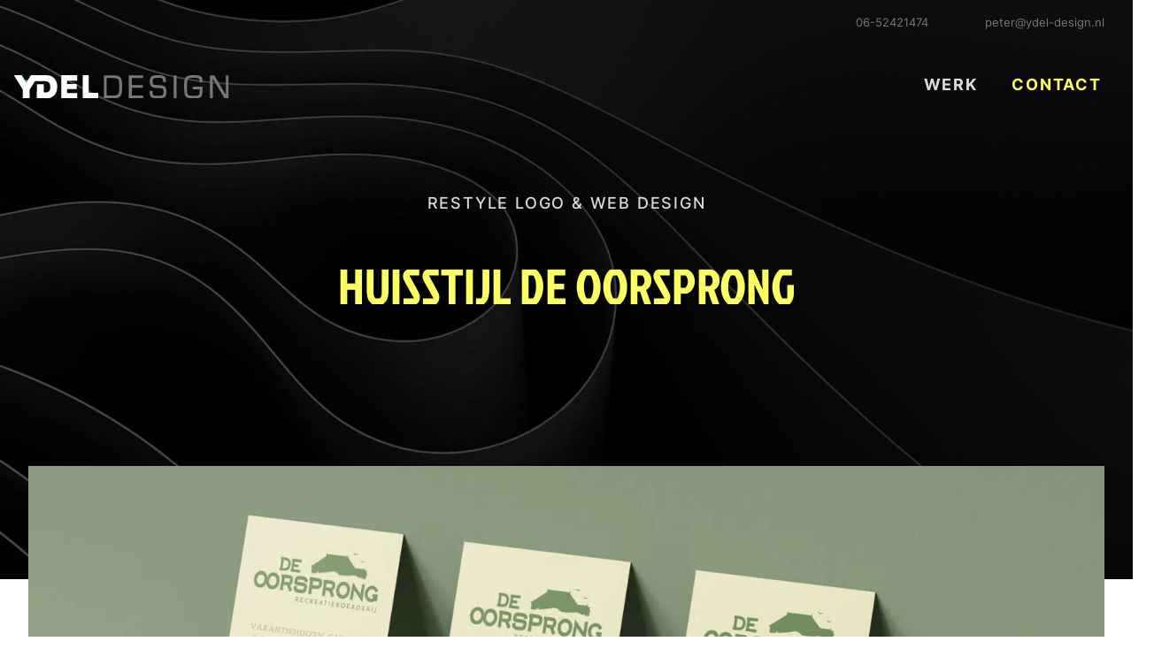

--- FILE ---
content_type: text/html; charset=UTF-8
request_url: https://www.ydel-design.nl/werk/de-oorsprong/
body_size: 21101
content:
<!doctype html>
<html class="no-js" lang="nl-NL">
    <head>
        <meta charset='UTF-8'>
<script type="text/javascript">
/* <![CDATA[ */
var gform;gform||(document.addEventListener("gform_main_scripts_loaded",function(){gform.scriptsLoaded=!0}),document.addEventListener("gform/theme/scripts_loaded",function(){gform.themeScriptsLoaded=!0}),window.addEventListener("DOMContentLoaded",function(){gform.domLoaded=!0}),gform={domLoaded:!1,scriptsLoaded:!1,themeScriptsLoaded:!1,isFormEditor:()=>"function"==typeof InitializeEditor,callIfLoaded:function(o){return!(!gform.domLoaded||!gform.scriptsLoaded||!gform.themeScriptsLoaded&&!gform.isFormEditor()||(gform.isFormEditor()&&console.warn("The use of gform.initializeOnLoaded() is deprecated in the form editor context and will be removed in Gravity Forms 3.1."),o(),0))},initializeOnLoaded:function(o){gform.callIfLoaded(o)||(document.addEventListener("gform_main_scripts_loaded",()=>{gform.scriptsLoaded=!0,gform.callIfLoaded(o)}),document.addEventListener("gform/theme/scripts_loaded",()=>{gform.themeScriptsLoaded=!0,gform.callIfLoaded(o)}),window.addEventListener("DOMContentLoaded",()=>{gform.domLoaded=!0,gform.callIfLoaded(o)}))},hooks:{action:{},filter:{}},addAction:function(o,r,e,t){gform.addHook("action",o,r,e,t)},addFilter:function(o,r,e,t){gform.addHook("filter",o,r,e,t)},doAction:function(o){gform.doHook("action",o,arguments)},applyFilters:function(o){return gform.doHook("filter",o,arguments)},removeAction:function(o,r){gform.removeHook("action",o,r)},removeFilter:function(o,r,e){gform.removeHook("filter",o,r,e)},addHook:function(o,r,e,t,n){null==gform.hooks[o][r]&&(gform.hooks[o][r]=[]);var d=gform.hooks[o][r];null==n&&(n=r+"_"+d.length),gform.hooks[o][r].push({tag:n,callable:e,priority:t=null==t?10:t})},doHook:function(r,o,e){var t;if(e=Array.prototype.slice.call(e,1),null!=gform.hooks[r][o]&&((o=gform.hooks[r][o]).sort(function(o,r){return o.priority-r.priority}),o.forEach(function(o){"function"!=typeof(t=o.callable)&&(t=window[t]),"action"==r?t.apply(null,e):e[0]=t.apply(null,e)})),"filter"==r)return e[0]},removeHook:function(o,r,t,n){var e;null!=gform.hooks[o][r]&&(e=(e=gform.hooks[o][r]).filter(function(o,r,e){return!!(null!=n&&n!=o.tag||null!=t&&t!=o.priority)}),gform.hooks[o][r]=e)}});
/* ]]> */
</script>


        
		<meta http-equiv="X-UA-Compatible" content="IE=edge">

        
		<meta name="viewport" content="width=device-width, initial-scale=1.0">
        <meta class="foundation-mq">

        <link rel="profile" href="https://gmpg.org/xfn/11" />

        
        
        
        <meta name='robots' content='index, follow, max-image-preview:large, max-snippet:-1, max-video-preview:-1' />
<script id="cookieyes" type="text/javascript" src="https://cdn-cookieyes.com/client_data/aeb3fd26a854de7643483c61/script.js"></script>
	<!-- This site is optimized with the Yoast SEO plugin v26.2 - https://yoast.com/wordpress/plugins/seo/ -->
	<title>De Oorsprong - Ydel Design</title>
	<link rel="canonical" href="https://www.ydel-design.nl/werk/de-oorsprong/" />
	<meta property="og:locale" content="nl_NL" />
	<meta property="og:type" content="article" />
	<meta property="og:title" content="De Oorsprong - Ydel Design" />
	<meta property="og:url" content="https://www.ydel-design.nl/werk/de-oorsprong/" />
	<meta property="og:site_name" content="Ydel Design" />
	<meta property="article:modified_time" content="2024-01-05T14:08:23+00:00" />
	<meta property="og:image" content="https://www.ydel-design.nl/wp-content/uploads/2023/12/Portfolio-YD_de-oorsprong_12-2023_4.jpg" />
	<meta property="og:image:width" content="2500" />
	<meta property="og:image:height" content="1667" />
	<meta property="og:image:type" content="image/jpeg" />
	<meta name="twitter:card" content="summary_large_image" />
	<meta name="twitter:label1" content="Geschatte leestijd" />
	<meta name="twitter:data1" content="2 minuten" />
	<script type="application/ld+json" class="yoast-schema-graph">{"@context":"https://schema.org","@graph":[{"@type":"WebPage","@id":"https://www.ydel-design.nl/werk/de-oorsprong/","url":"https://www.ydel-design.nl/werk/de-oorsprong/","name":"De Oorsprong - Ydel Design","isPartOf":{"@id":"https://www.ydel-design.nl/#website"},"primaryImageOfPage":{"@id":"https://www.ydel-design.nl/werk/de-oorsprong/#primaryimage"},"image":{"@id":"https://www.ydel-design.nl/werk/de-oorsprong/#primaryimage"},"thumbnailUrl":"https://www.ydel-design.nl/wp-content/uploads/2023/12/Portfolio-YD_de-oorsprong_12-2023_4.jpg","datePublished":"2023-12-18T13:46:37+00:00","dateModified":"2024-01-05T14:08:23+00:00","breadcrumb":{"@id":"https://www.ydel-design.nl/werk/de-oorsprong/#breadcrumb"},"inLanguage":"nl-NL","potentialAction":[{"@type":"ReadAction","target":["https://www.ydel-design.nl/werk/de-oorsprong/"]}]},{"@type":"ImageObject","inLanguage":"nl-NL","@id":"https://www.ydel-design.nl/werk/de-oorsprong/#primaryimage","url":"https://www.ydel-design.nl/wp-content/uploads/2023/12/Portfolio-YD_de-oorsprong_12-2023_4.jpg","contentUrl":"https://www.ydel-design.nl/wp-content/uploads/2023/12/Portfolio-YD_de-oorsprong_12-2023_4.jpg","width":2500,"height":1667,"caption":"Webdesign"},{"@type":"BreadcrumbList","@id":"https://www.ydel-design.nl/werk/de-oorsprong/#breadcrumb","itemListElement":[{"@type":"ListItem","position":1,"name":"Home","item":"https://www.ydel-design.nl/"},{"@type":"ListItem","position":2,"name":"Portfolio","item":"https://www.ydel-design.nl/werk/"},{"@type":"ListItem","position":3,"name":"De Oorsprong"}]},{"@type":"WebSite","@id":"https://www.ydel-design.nl/#website","url":"https://www.ydel-design.nl/","name":"Ydel Design","description":"","potentialAction":[{"@type":"SearchAction","target":{"@type":"EntryPoint","urlTemplate":"https://www.ydel-design.nl/?s={search_term_string}"},"query-input":{"@type":"PropertyValueSpecification","valueRequired":true,"valueName":"search_term_string"}}],"inLanguage":"nl-NL"}]}</script>
	<!-- / Yoast SEO plugin. -->


<link rel="alternate" title="oEmbed (JSON)" type="application/json+oembed" href="https://www.ydel-design.nl/wp-json/oembed/1.0/embed?url=https%3A%2F%2Fwww.ydel-design.nl%2Fwerk%2Fde-oorsprong%2F" />
<link rel="alternate" title="oEmbed (XML)" type="text/xml+oembed" href="https://www.ydel-design.nl/wp-json/oembed/1.0/embed?url=https%3A%2F%2Fwww.ydel-design.nl%2Fwerk%2Fde-oorsprong%2F&#038;format=xml" />
<style id='wp-img-auto-sizes-contain-inline-css' type='text/css'>
img:is([sizes=auto i],[sizes^="auto," i]){contain-intrinsic-size:3000px 1500px}
/*# sourceURL=wp-img-auto-sizes-contain-inline-css */
</style>
<style id='wp-block-paragraph-inline-css' type='text/css'>
.is-small-text{font-size:.875em}.is-regular-text{font-size:1em}.is-large-text{font-size:2.25em}.is-larger-text{font-size:3em}.has-drop-cap:not(:focus):first-letter{float:left;font-size:8.4em;font-style:normal;font-weight:100;line-height:.68;margin:.05em .1em 0 0;text-transform:uppercase}body.rtl .has-drop-cap:not(:focus):first-letter{float:none;margin-left:.1em}p.has-drop-cap.has-background{overflow:hidden}:root :where(p.has-background){padding:1.25em 2.375em}:where(p.has-text-color:not(.has-link-color)) a{color:inherit}p.has-text-align-left[style*="writing-mode:vertical-lr"],p.has-text-align-right[style*="writing-mode:vertical-rl"]{rotate:180deg}
/*# sourceURL=https://www.ydel-design.nl/wp-includes/blocks/paragraph/style.min.css */
</style>
<style id='ms-container-style-inline-css' type='text/css'>
.wp-block-ms-container{position:relative}.has-background-opacity-0:before,.ms-container--background-opacity-0:before{opacity:0}.has-background-opacity-1:before,.ms-container--background-opacity-1:before{opacity:.1}.has-background-opacity-2:before,.ms-container--background-opacity-2:before{opacity:.2}.has-background-opacity-3:before,.ms-container--background-opacity-3:before{opacity:.3}.has-background-opacity-4:before,.ms-container--background-opacity-4:before{opacity:.4}.has-background-opacity-5:before,.ms-container--background-opacity-5:before{opacity:.5}.has-background-opacity-6:before,.ms-container--background-opacity-6:before{opacity:.6}.has-background-opacity-7:before,.ms-container--background-opacity-7:before{opacity:.7}.has-background-opacity-8:before,.ms-container--background-opacity-8:before{opacity:.8}.has-background-opacity-9:before,.ms-container--background-opacity-9:before{opacity:.9}.has-background-opacity-10:before,.ms-container--background-opacity-10:before{opacity:1}.ms-container--background>*,.wp-block-ms-container.has-background>*{position:relative;z-index:3}.ms-container--background:before,.wp-block-ms-container.has-background:before{bottom:0;content:"";left:0;position:absolute;right:0;top:0;z-index:2}.ms-container--background>video,.wp-block-ms-container.has-background>video{height:auto;left:50%;-o-object-fit:cover;object-fit:cover;position:absolute;top:50%;transform:translate(-50%,-50%);width:100%;z-index:1}.has-height-full,.has-height-half,.ms-container--height-full,.ms-container--height-half{display:flex;flex-direction:column;height:50vh;justify-content:center;min-height:50vh}.has-height-full,.ms-container--height-full{height:100vh;min-height:100vh}.has-background-color-opacity-0:before,.has-background-image-opacity-0:before,.ms-container--background-color-opacity-0:before,.ms-container--background-image-opacity-0:before{opacity:0}.has-background-color-opacity-1:before,.has-background-image-opacity-1:before,.ms-container--background-color-opacity-1:before,.ms-container--background-image-opacity-1:before{opacity:.1}.has-background-color-opacity-2:before,.has-background-image-opacity-2:before,.ms-container--background-color-opacity-2:before,.ms-container--background-image-opacity-2:before{opacity:.2}.has-background-color-opacity-3:before,.has-background-image-opacity-3:before,.ms-container--background-color-opacity-3:before,.ms-container--background-image-opacity-3:before{opacity:.3}.has-background-color-opacity-4:before,.has-background-image-opacity-4:before,.ms-container--background-color-opacity-4:before,.ms-container--background-image-opacity-4:before{opacity:.4}.has-background-color-opacity-5:before,.has-background-image-opacity-5:before,.ms-container--background-color-opacity-5:before,.ms-container--background-image-opacity-5:before{opacity:.5}.has-background-color-opacity-6:before,.has-background-image-opacity-6:before,.ms-container--background-color-opacity-6:before,.ms-container--background-image-opacity-6:before{opacity:.6}.has-background-color-opacity-7:before,.has-background-image-opacity-7:before,.ms-container--background-color-opacity-7:before,.ms-container--background-image-opacity-7:before{opacity:.7}.has-background-color-opacity-8:before,.has-background-image-opacity-8:before,.ms-container--background-color-opacity-8:before,.ms-container--background-image-opacity-8:before{opacity:.8}.has-background-color-opacity-9:before,.has-background-image-opacity-9:before,.ms-container--background-color-opacity-9:before,.ms-container--background-image-opacity-9:before{opacity:.9}.has-background-color-opacity-10:before,.has-background-image-opacity-10:before,.ms-container--background-color-opacity-10:before,.ms-container--background-image-opacity-10:before{opacity:1}.has-background-image,.ms-container--background-image{background-repeat:no-repeat;background-size:cover}.has-background-color>*,.has-background-image>*,.ms-container--background-color>*,.ms-container--background-image>*{position:relative;z-index:2}.has-background-color:before,.has-background-image:before,.ms-container--background-color:before,.ms-container--background-image:before{bottom:0;content:"";left:0;position:absolute;right:0;top:0;z-index:1}.has-background-video,.ms-container--background-video{overflow:hidden}

/*# sourceURL=https://www.ydel-design.nl/wp-content/plugins/wp-soup-framework/assets/blocks/build/blocks/container/style-index.css */
</style>
<style id='wp-block-image-inline-css' type='text/css'>
.wp-block-image>a,.wp-block-image>figure>a{display:inline-block}.wp-block-image img{box-sizing:border-box;height:auto;max-width:100%;vertical-align:bottom}@media not (prefers-reduced-motion){.wp-block-image img.hide{visibility:hidden}.wp-block-image img.show{animation:show-content-image .4s}}.wp-block-image[style*=border-radius] img,.wp-block-image[style*=border-radius]>a{border-radius:inherit}.wp-block-image.has-custom-border img{box-sizing:border-box}.wp-block-image.aligncenter{text-align:center}.wp-block-image.alignfull>a,.wp-block-image.alignwide>a{width:100%}.wp-block-image.alignfull img,.wp-block-image.alignwide img{height:auto;width:100%}.wp-block-image .aligncenter,.wp-block-image .alignleft,.wp-block-image .alignright,.wp-block-image.aligncenter,.wp-block-image.alignleft,.wp-block-image.alignright{display:table}.wp-block-image .aligncenter>figcaption,.wp-block-image .alignleft>figcaption,.wp-block-image .alignright>figcaption,.wp-block-image.aligncenter>figcaption,.wp-block-image.alignleft>figcaption,.wp-block-image.alignright>figcaption{caption-side:bottom;display:table-caption}.wp-block-image .alignleft{float:left;margin:.5em 1em .5em 0}.wp-block-image .alignright{float:right;margin:.5em 0 .5em 1em}.wp-block-image .aligncenter{margin-left:auto;margin-right:auto}.wp-block-image :where(figcaption){margin-bottom:1em;margin-top:.5em}.wp-block-image.is-style-circle-mask img{border-radius:9999px}@supports ((-webkit-mask-image:none) or (mask-image:none)) or (-webkit-mask-image:none){.wp-block-image.is-style-circle-mask img{border-radius:0;-webkit-mask-image:url('data:image/svg+xml;utf8,<svg viewBox="0 0 100 100" xmlns="http://www.w3.org/2000/svg"><circle cx="50" cy="50" r="50"/></svg>');mask-image:url('data:image/svg+xml;utf8,<svg viewBox="0 0 100 100" xmlns="http://www.w3.org/2000/svg"><circle cx="50" cy="50" r="50"/></svg>');mask-mode:alpha;-webkit-mask-position:center;mask-position:center;-webkit-mask-repeat:no-repeat;mask-repeat:no-repeat;-webkit-mask-size:contain;mask-size:contain}}:root :where(.wp-block-image.is-style-rounded img,.wp-block-image .is-style-rounded img){border-radius:9999px}.wp-block-image figure{margin:0}.wp-lightbox-container{display:flex;flex-direction:column;position:relative}.wp-lightbox-container img{cursor:zoom-in}.wp-lightbox-container img:hover+button{opacity:1}.wp-lightbox-container button{align-items:center;backdrop-filter:blur(16px) saturate(180%);background-color:#5a5a5a40;border:none;border-radius:4px;cursor:zoom-in;display:flex;height:20px;justify-content:center;opacity:0;padding:0;position:absolute;right:16px;text-align:center;top:16px;width:20px;z-index:100}@media not (prefers-reduced-motion){.wp-lightbox-container button{transition:opacity .2s ease}}.wp-lightbox-container button:focus-visible{outline:3px auto #5a5a5a40;outline:3px auto -webkit-focus-ring-color;outline-offset:3px}.wp-lightbox-container button:hover{cursor:pointer;opacity:1}.wp-lightbox-container button:focus{opacity:1}.wp-lightbox-container button:focus,.wp-lightbox-container button:hover,.wp-lightbox-container button:not(:hover):not(:active):not(.has-background){background-color:#5a5a5a40;border:none}.wp-lightbox-overlay{box-sizing:border-box;cursor:zoom-out;height:100vh;left:0;overflow:hidden;position:fixed;top:0;visibility:hidden;width:100%;z-index:100000}.wp-lightbox-overlay .close-button{align-items:center;cursor:pointer;display:flex;justify-content:center;min-height:40px;min-width:40px;padding:0;position:absolute;right:calc(env(safe-area-inset-right) + 16px);top:calc(env(safe-area-inset-top) + 16px);z-index:5000000}.wp-lightbox-overlay .close-button:focus,.wp-lightbox-overlay .close-button:hover,.wp-lightbox-overlay .close-button:not(:hover):not(:active):not(.has-background){background:none;border:none}.wp-lightbox-overlay .lightbox-image-container{height:var(--wp--lightbox-container-height);left:50%;overflow:hidden;position:absolute;top:50%;transform:translate(-50%,-50%);transform-origin:top left;width:var(--wp--lightbox-container-width);z-index:9999999999}.wp-lightbox-overlay .wp-block-image{align-items:center;box-sizing:border-box;display:flex;height:100%;justify-content:center;margin:0;position:relative;transform-origin:0 0;width:100%;z-index:3000000}.wp-lightbox-overlay .wp-block-image img{height:var(--wp--lightbox-image-height);min-height:var(--wp--lightbox-image-height);min-width:var(--wp--lightbox-image-width);width:var(--wp--lightbox-image-width)}.wp-lightbox-overlay .wp-block-image figcaption{display:none}.wp-lightbox-overlay button{background:none;border:none}.wp-lightbox-overlay .scrim{background-color:#fff;height:100%;opacity:.9;position:absolute;width:100%;z-index:2000000}.wp-lightbox-overlay.active{visibility:visible}@media not (prefers-reduced-motion){.wp-lightbox-overlay.active{animation:turn-on-visibility .25s both}.wp-lightbox-overlay.active img{animation:turn-on-visibility .35s both}.wp-lightbox-overlay.show-closing-animation:not(.active){animation:turn-off-visibility .35s both}.wp-lightbox-overlay.show-closing-animation:not(.active) img{animation:turn-off-visibility .25s both}.wp-lightbox-overlay.zoom.active{animation:none;opacity:1;visibility:visible}.wp-lightbox-overlay.zoom.active .lightbox-image-container{animation:lightbox-zoom-in .4s}.wp-lightbox-overlay.zoom.active .lightbox-image-container img{animation:none}.wp-lightbox-overlay.zoom.active .scrim{animation:turn-on-visibility .4s forwards}.wp-lightbox-overlay.zoom.show-closing-animation:not(.active){animation:none}.wp-lightbox-overlay.zoom.show-closing-animation:not(.active) .lightbox-image-container{animation:lightbox-zoom-out .4s}.wp-lightbox-overlay.zoom.show-closing-animation:not(.active) .lightbox-image-container img{animation:none}.wp-lightbox-overlay.zoom.show-closing-animation:not(.active) .scrim{animation:turn-off-visibility .4s forwards}}@keyframes show-content-image{0%{visibility:hidden}99%{visibility:hidden}to{visibility:visible}}@keyframes turn-on-visibility{0%{opacity:0}to{opacity:1}}@keyframes turn-off-visibility{0%{opacity:1;visibility:visible}99%{opacity:0;visibility:visible}to{opacity:0;visibility:hidden}}@keyframes lightbox-zoom-in{0%{transform:translate(calc((-100vw + var(--wp--lightbox-scrollbar-width))/2 + var(--wp--lightbox-initial-left-position)),calc(-50vh + var(--wp--lightbox-initial-top-position))) scale(var(--wp--lightbox-scale))}to{transform:translate(-50%,-50%) scale(1)}}@keyframes lightbox-zoom-out{0%{transform:translate(-50%,-50%) scale(1);visibility:visible}99%{visibility:visible}to{transform:translate(calc((-100vw + var(--wp--lightbox-scrollbar-width))/2 + var(--wp--lightbox-initial-left-position)),calc(-50vh + var(--wp--lightbox-initial-top-position))) scale(var(--wp--lightbox-scale));visibility:hidden}}
/*# sourceURL=https://www.ydel-design.nl/wp-includes/blocks/image/style.min.css */
</style>
<style id='wp-block-image-theme-inline-css' type='text/css'>
:root :where(.wp-block-image figcaption){color:#555;font-size:13px;text-align:center}.is-dark-theme :root :where(.wp-block-image figcaption){color:#ffffffa6}.wp-block-image{margin:0 0 1em}
/*# sourceURL=https://www.ydel-design.nl/wp-includes/blocks/image/theme.min.css */
</style>
<style id='wp-block-gallery-inline-css' type='text/css'>
.blocks-gallery-grid:not(.has-nested-images),.wp-block-gallery:not(.has-nested-images){display:flex;flex-wrap:wrap;list-style-type:none;margin:0;padding:0}.blocks-gallery-grid:not(.has-nested-images) .blocks-gallery-image,.blocks-gallery-grid:not(.has-nested-images) .blocks-gallery-item,.wp-block-gallery:not(.has-nested-images) .blocks-gallery-image,.wp-block-gallery:not(.has-nested-images) .blocks-gallery-item{display:flex;flex-direction:column;flex-grow:1;justify-content:center;margin:0 1em 1em 0;position:relative;width:calc(50% - 1em)}.blocks-gallery-grid:not(.has-nested-images) .blocks-gallery-image:nth-of-type(2n),.blocks-gallery-grid:not(.has-nested-images) .blocks-gallery-item:nth-of-type(2n),.wp-block-gallery:not(.has-nested-images) .blocks-gallery-image:nth-of-type(2n),.wp-block-gallery:not(.has-nested-images) .blocks-gallery-item:nth-of-type(2n){margin-right:0}.blocks-gallery-grid:not(.has-nested-images) .blocks-gallery-image figure,.blocks-gallery-grid:not(.has-nested-images) .blocks-gallery-item figure,.wp-block-gallery:not(.has-nested-images) .blocks-gallery-image figure,.wp-block-gallery:not(.has-nested-images) .blocks-gallery-item figure{align-items:flex-end;display:flex;height:100%;justify-content:flex-start;margin:0}.blocks-gallery-grid:not(.has-nested-images) .blocks-gallery-image img,.blocks-gallery-grid:not(.has-nested-images) .blocks-gallery-item img,.wp-block-gallery:not(.has-nested-images) .blocks-gallery-image img,.wp-block-gallery:not(.has-nested-images) .blocks-gallery-item img{display:block;height:auto;max-width:100%;width:auto}.blocks-gallery-grid:not(.has-nested-images) .blocks-gallery-image figcaption,.blocks-gallery-grid:not(.has-nested-images) .blocks-gallery-item figcaption,.wp-block-gallery:not(.has-nested-images) .blocks-gallery-image figcaption,.wp-block-gallery:not(.has-nested-images) .blocks-gallery-item figcaption{background:linear-gradient(0deg,#000000b3,#0000004d 70%,#0000);bottom:0;box-sizing:border-box;color:#fff;font-size:.8em;margin:0;max-height:100%;overflow:auto;padding:3em .77em .7em;position:absolute;text-align:center;width:100%;z-index:2}.blocks-gallery-grid:not(.has-nested-images) .blocks-gallery-image figcaption img,.blocks-gallery-grid:not(.has-nested-images) .blocks-gallery-item figcaption img,.wp-block-gallery:not(.has-nested-images) .blocks-gallery-image figcaption img,.wp-block-gallery:not(.has-nested-images) .blocks-gallery-item figcaption img{display:inline}.blocks-gallery-grid:not(.has-nested-images) figcaption,.wp-block-gallery:not(.has-nested-images) figcaption{flex-grow:1}.blocks-gallery-grid:not(.has-nested-images).is-cropped .blocks-gallery-image a,.blocks-gallery-grid:not(.has-nested-images).is-cropped .blocks-gallery-image img,.blocks-gallery-grid:not(.has-nested-images).is-cropped .blocks-gallery-item a,.blocks-gallery-grid:not(.has-nested-images).is-cropped .blocks-gallery-item img,.wp-block-gallery:not(.has-nested-images).is-cropped .blocks-gallery-image a,.wp-block-gallery:not(.has-nested-images).is-cropped .blocks-gallery-image img,.wp-block-gallery:not(.has-nested-images).is-cropped .blocks-gallery-item a,.wp-block-gallery:not(.has-nested-images).is-cropped .blocks-gallery-item img{flex:1;height:100%;object-fit:cover;width:100%}.blocks-gallery-grid:not(.has-nested-images).columns-1 .blocks-gallery-image,.blocks-gallery-grid:not(.has-nested-images).columns-1 .blocks-gallery-item,.wp-block-gallery:not(.has-nested-images).columns-1 .blocks-gallery-image,.wp-block-gallery:not(.has-nested-images).columns-1 .blocks-gallery-item{margin-right:0;width:100%}@media (min-width:600px){.blocks-gallery-grid:not(.has-nested-images).columns-3 .blocks-gallery-image,.blocks-gallery-grid:not(.has-nested-images).columns-3 .blocks-gallery-item,.wp-block-gallery:not(.has-nested-images).columns-3 .blocks-gallery-image,.wp-block-gallery:not(.has-nested-images).columns-3 .blocks-gallery-item{margin-right:1em;width:calc(33.33333% - .66667em)}.blocks-gallery-grid:not(.has-nested-images).columns-4 .blocks-gallery-image,.blocks-gallery-grid:not(.has-nested-images).columns-4 .blocks-gallery-item,.wp-block-gallery:not(.has-nested-images).columns-4 .blocks-gallery-image,.wp-block-gallery:not(.has-nested-images).columns-4 .blocks-gallery-item{margin-right:1em;width:calc(25% - .75em)}.blocks-gallery-grid:not(.has-nested-images).columns-5 .blocks-gallery-image,.blocks-gallery-grid:not(.has-nested-images).columns-5 .blocks-gallery-item,.wp-block-gallery:not(.has-nested-images).columns-5 .blocks-gallery-image,.wp-block-gallery:not(.has-nested-images).columns-5 .blocks-gallery-item{margin-right:1em;width:calc(20% - .8em)}.blocks-gallery-grid:not(.has-nested-images).columns-6 .blocks-gallery-image,.blocks-gallery-grid:not(.has-nested-images).columns-6 .blocks-gallery-item,.wp-block-gallery:not(.has-nested-images).columns-6 .blocks-gallery-image,.wp-block-gallery:not(.has-nested-images).columns-6 .blocks-gallery-item{margin-right:1em;width:calc(16.66667% - .83333em)}.blocks-gallery-grid:not(.has-nested-images).columns-7 .blocks-gallery-image,.blocks-gallery-grid:not(.has-nested-images).columns-7 .blocks-gallery-item,.wp-block-gallery:not(.has-nested-images).columns-7 .blocks-gallery-image,.wp-block-gallery:not(.has-nested-images).columns-7 .blocks-gallery-item{margin-right:1em;width:calc(14.28571% - .85714em)}.blocks-gallery-grid:not(.has-nested-images).columns-8 .blocks-gallery-image,.blocks-gallery-grid:not(.has-nested-images).columns-8 .blocks-gallery-item,.wp-block-gallery:not(.has-nested-images).columns-8 .blocks-gallery-image,.wp-block-gallery:not(.has-nested-images).columns-8 .blocks-gallery-item{margin-right:1em;width:calc(12.5% - .875em)}.blocks-gallery-grid:not(.has-nested-images).columns-1 .blocks-gallery-image:nth-of-type(1n),.blocks-gallery-grid:not(.has-nested-images).columns-1 .blocks-gallery-item:nth-of-type(1n),.blocks-gallery-grid:not(.has-nested-images).columns-2 .blocks-gallery-image:nth-of-type(2n),.blocks-gallery-grid:not(.has-nested-images).columns-2 .blocks-gallery-item:nth-of-type(2n),.blocks-gallery-grid:not(.has-nested-images).columns-3 .blocks-gallery-image:nth-of-type(3n),.blocks-gallery-grid:not(.has-nested-images).columns-3 .blocks-gallery-item:nth-of-type(3n),.blocks-gallery-grid:not(.has-nested-images).columns-4 .blocks-gallery-image:nth-of-type(4n),.blocks-gallery-grid:not(.has-nested-images).columns-4 .blocks-gallery-item:nth-of-type(4n),.blocks-gallery-grid:not(.has-nested-images).columns-5 .blocks-gallery-image:nth-of-type(5n),.blocks-gallery-grid:not(.has-nested-images).columns-5 .blocks-gallery-item:nth-of-type(5n),.blocks-gallery-grid:not(.has-nested-images).columns-6 .blocks-gallery-image:nth-of-type(6n),.blocks-gallery-grid:not(.has-nested-images).columns-6 .blocks-gallery-item:nth-of-type(6n),.blocks-gallery-grid:not(.has-nested-images).columns-7 .blocks-gallery-image:nth-of-type(7n),.blocks-gallery-grid:not(.has-nested-images).columns-7 .blocks-gallery-item:nth-of-type(7n),.blocks-gallery-grid:not(.has-nested-images).columns-8 .blocks-gallery-image:nth-of-type(8n),.blocks-gallery-grid:not(.has-nested-images).columns-8 .blocks-gallery-item:nth-of-type(8n),.wp-block-gallery:not(.has-nested-images).columns-1 .blocks-gallery-image:nth-of-type(1n),.wp-block-gallery:not(.has-nested-images).columns-1 .blocks-gallery-item:nth-of-type(1n),.wp-block-gallery:not(.has-nested-images).columns-2 .blocks-gallery-image:nth-of-type(2n),.wp-block-gallery:not(.has-nested-images).columns-2 .blocks-gallery-item:nth-of-type(2n),.wp-block-gallery:not(.has-nested-images).columns-3 .blocks-gallery-image:nth-of-type(3n),.wp-block-gallery:not(.has-nested-images).columns-3 .blocks-gallery-item:nth-of-type(3n),.wp-block-gallery:not(.has-nested-images).columns-4 .blocks-gallery-image:nth-of-type(4n),.wp-block-gallery:not(.has-nested-images).columns-4 .blocks-gallery-item:nth-of-type(4n),.wp-block-gallery:not(.has-nested-images).columns-5 .blocks-gallery-image:nth-of-type(5n),.wp-block-gallery:not(.has-nested-images).columns-5 .blocks-gallery-item:nth-of-type(5n),.wp-block-gallery:not(.has-nested-images).columns-6 .blocks-gallery-image:nth-of-type(6n),.wp-block-gallery:not(.has-nested-images).columns-6 .blocks-gallery-item:nth-of-type(6n),.wp-block-gallery:not(.has-nested-images).columns-7 .blocks-gallery-image:nth-of-type(7n),.wp-block-gallery:not(.has-nested-images).columns-7 .blocks-gallery-item:nth-of-type(7n),.wp-block-gallery:not(.has-nested-images).columns-8 .blocks-gallery-image:nth-of-type(8n),.wp-block-gallery:not(.has-nested-images).columns-8 .blocks-gallery-item:nth-of-type(8n){margin-right:0}}.blocks-gallery-grid:not(.has-nested-images) .blocks-gallery-image:last-child,.blocks-gallery-grid:not(.has-nested-images) .blocks-gallery-item:last-child,.wp-block-gallery:not(.has-nested-images) .blocks-gallery-image:last-child,.wp-block-gallery:not(.has-nested-images) .blocks-gallery-item:last-child{margin-right:0}.blocks-gallery-grid:not(.has-nested-images).alignleft,.blocks-gallery-grid:not(.has-nested-images).alignright,.wp-block-gallery:not(.has-nested-images).alignleft,.wp-block-gallery:not(.has-nested-images).alignright{max-width:420px;width:100%}.blocks-gallery-grid:not(.has-nested-images).aligncenter .blocks-gallery-item figure,.wp-block-gallery:not(.has-nested-images).aligncenter .blocks-gallery-item figure{justify-content:center}.wp-block-gallery:not(.is-cropped) .blocks-gallery-item{align-self:flex-start}figure.wp-block-gallery.has-nested-images{align-items:normal}.wp-block-gallery.has-nested-images figure.wp-block-image:not(#individual-image){margin:0;width:calc(50% - var(--wp--style--unstable-gallery-gap, 16px)/2)}.wp-block-gallery.has-nested-images figure.wp-block-image{box-sizing:border-box;display:flex;flex-direction:column;flex-grow:1;justify-content:center;max-width:100%;position:relative}.wp-block-gallery.has-nested-images figure.wp-block-image>a,.wp-block-gallery.has-nested-images figure.wp-block-image>div{flex-direction:column;flex-grow:1;margin:0}.wp-block-gallery.has-nested-images figure.wp-block-image img{display:block;height:auto;max-width:100%!important;width:auto}.wp-block-gallery.has-nested-images figure.wp-block-image figcaption,.wp-block-gallery.has-nested-images figure.wp-block-image:has(figcaption):before{bottom:0;left:0;max-height:100%;position:absolute;right:0}.wp-block-gallery.has-nested-images figure.wp-block-image:has(figcaption):before{backdrop-filter:blur(3px);content:"";height:100%;-webkit-mask-image:linear-gradient(0deg,#000 20%,#0000);mask-image:linear-gradient(0deg,#000 20%,#0000);max-height:40%;pointer-events:none}.wp-block-gallery.has-nested-images figure.wp-block-image figcaption{box-sizing:border-box;color:#fff;font-size:13px;margin:0;overflow:auto;padding:1em;text-align:center;text-shadow:0 0 1.5px #000}.wp-block-gallery.has-nested-images figure.wp-block-image figcaption::-webkit-scrollbar{height:12px;width:12px}.wp-block-gallery.has-nested-images figure.wp-block-image figcaption::-webkit-scrollbar-track{background-color:initial}.wp-block-gallery.has-nested-images figure.wp-block-image figcaption::-webkit-scrollbar-thumb{background-clip:padding-box;background-color:initial;border:3px solid #0000;border-radius:8px}.wp-block-gallery.has-nested-images figure.wp-block-image figcaption:focus-within::-webkit-scrollbar-thumb,.wp-block-gallery.has-nested-images figure.wp-block-image figcaption:focus::-webkit-scrollbar-thumb,.wp-block-gallery.has-nested-images figure.wp-block-image figcaption:hover::-webkit-scrollbar-thumb{background-color:#fffc}.wp-block-gallery.has-nested-images figure.wp-block-image figcaption{scrollbar-color:#0000 #0000;scrollbar-gutter:stable both-edges;scrollbar-width:thin}.wp-block-gallery.has-nested-images figure.wp-block-image figcaption:focus,.wp-block-gallery.has-nested-images figure.wp-block-image figcaption:focus-within,.wp-block-gallery.has-nested-images figure.wp-block-image figcaption:hover{scrollbar-color:#fffc #0000}.wp-block-gallery.has-nested-images figure.wp-block-image figcaption{will-change:transform}@media (hover:none){.wp-block-gallery.has-nested-images figure.wp-block-image figcaption{scrollbar-color:#fffc #0000}}.wp-block-gallery.has-nested-images figure.wp-block-image figcaption{background:linear-gradient(0deg,#0006,#0000)}.wp-block-gallery.has-nested-images figure.wp-block-image figcaption img{display:inline}.wp-block-gallery.has-nested-images figure.wp-block-image figcaption a{color:inherit}.wp-block-gallery.has-nested-images figure.wp-block-image.has-custom-border img{box-sizing:border-box}.wp-block-gallery.has-nested-images figure.wp-block-image.has-custom-border>a,.wp-block-gallery.has-nested-images figure.wp-block-image.has-custom-border>div,.wp-block-gallery.has-nested-images figure.wp-block-image.is-style-rounded>a,.wp-block-gallery.has-nested-images figure.wp-block-image.is-style-rounded>div{flex:1 1 auto}.wp-block-gallery.has-nested-images figure.wp-block-image.has-custom-border figcaption,.wp-block-gallery.has-nested-images figure.wp-block-image.is-style-rounded figcaption{background:none;color:inherit;flex:initial;margin:0;padding:10px 10px 9px;position:relative;text-shadow:none}.wp-block-gallery.has-nested-images figure.wp-block-image.has-custom-border:before,.wp-block-gallery.has-nested-images figure.wp-block-image.is-style-rounded:before{content:none}.wp-block-gallery.has-nested-images figcaption{flex-basis:100%;flex-grow:1;text-align:center}.wp-block-gallery.has-nested-images:not(.is-cropped) figure.wp-block-image:not(#individual-image){margin-bottom:auto;margin-top:0}.wp-block-gallery.has-nested-images.is-cropped figure.wp-block-image:not(#individual-image){align-self:inherit}.wp-block-gallery.has-nested-images.is-cropped figure.wp-block-image:not(#individual-image)>a,.wp-block-gallery.has-nested-images.is-cropped figure.wp-block-image:not(#individual-image)>div:not(.components-drop-zone){display:flex}.wp-block-gallery.has-nested-images.is-cropped figure.wp-block-image:not(#individual-image) a,.wp-block-gallery.has-nested-images.is-cropped figure.wp-block-image:not(#individual-image) img{flex:1 0 0%;height:100%;object-fit:cover;width:100%}.wp-block-gallery.has-nested-images.columns-1 figure.wp-block-image:not(#individual-image){width:100%}@media (min-width:600px){.wp-block-gallery.has-nested-images.columns-3 figure.wp-block-image:not(#individual-image){width:calc(33.33333% - var(--wp--style--unstable-gallery-gap, 16px)*.66667)}.wp-block-gallery.has-nested-images.columns-4 figure.wp-block-image:not(#individual-image){width:calc(25% - var(--wp--style--unstable-gallery-gap, 16px)*.75)}.wp-block-gallery.has-nested-images.columns-5 figure.wp-block-image:not(#individual-image){width:calc(20% - var(--wp--style--unstable-gallery-gap, 16px)*.8)}.wp-block-gallery.has-nested-images.columns-6 figure.wp-block-image:not(#individual-image){width:calc(16.66667% - var(--wp--style--unstable-gallery-gap, 16px)*.83333)}.wp-block-gallery.has-nested-images.columns-7 figure.wp-block-image:not(#individual-image){width:calc(14.28571% - var(--wp--style--unstable-gallery-gap, 16px)*.85714)}.wp-block-gallery.has-nested-images.columns-8 figure.wp-block-image:not(#individual-image){width:calc(12.5% - var(--wp--style--unstable-gallery-gap, 16px)*.875)}.wp-block-gallery.has-nested-images.columns-default figure.wp-block-image:not(#individual-image){width:calc(33.33% - var(--wp--style--unstable-gallery-gap, 16px)*.66667)}.wp-block-gallery.has-nested-images.columns-default figure.wp-block-image:not(#individual-image):first-child:nth-last-child(2),.wp-block-gallery.has-nested-images.columns-default figure.wp-block-image:not(#individual-image):first-child:nth-last-child(2)~figure.wp-block-image:not(#individual-image){width:calc(50% - var(--wp--style--unstable-gallery-gap, 16px)*.5)}.wp-block-gallery.has-nested-images.columns-default figure.wp-block-image:not(#individual-image):first-child:last-child{width:100%}}.wp-block-gallery.has-nested-images.alignleft,.wp-block-gallery.has-nested-images.alignright{max-width:420px;width:100%}.wp-block-gallery.has-nested-images.aligncenter{justify-content:center}
/*# sourceURL=https://www.ydel-design.nl/wp-includes/blocks/gallery/style.min.css */
</style>
<style id='wp-block-gallery-theme-inline-css' type='text/css'>
.blocks-gallery-caption{color:#555;font-size:13px;text-align:center}.is-dark-theme .blocks-gallery-caption{color:#ffffffa6}
/*# sourceURL=https://www.ydel-design.nl/wp-includes/blocks/gallery/theme.min.css */
</style>
<style id='wp-block-columns-inline-css' type='text/css'>
.wp-block-columns{box-sizing:border-box;display:flex;flex-wrap:wrap!important}@media (min-width:782px){.wp-block-columns{flex-wrap:nowrap!important}}.wp-block-columns{align-items:normal!important}.wp-block-columns.are-vertically-aligned-top{align-items:flex-start}.wp-block-columns.are-vertically-aligned-center{align-items:center}.wp-block-columns.are-vertically-aligned-bottom{align-items:flex-end}@media (max-width:781px){.wp-block-columns:not(.is-not-stacked-on-mobile)>.wp-block-column{flex-basis:100%!important}}@media (min-width:782px){.wp-block-columns:not(.is-not-stacked-on-mobile)>.wp-block-column{flex-basis:0;flex-grow:1}.wp-block-columns:not(.is-not-stacked-on-mobile)>.wp-block-column[style*=flex-basis]{flex-grow:0}}.wp-block-columns.is-not-stacked-on-mobile{flex-wrap:nowrap!important}.wp-block-columns.is-not-stacked-on-mobile>.wp-block-column{flex-basis:0;flex-grow:1}.wp-block-columns.is-not-stacked-on-mobile>.wp-block-column[style*=flex-basis]{flex-grow:0}:where(.wp-block-columns){margin-bottom:1.75em}:where(.wp-block-columns.has-background){padding:1.25em 2.375em}.wp-block-column{flex-grow:1;min-width:0;overflow-wrap:break-word;word-break:break-word}.wp-block-column.is-vertically-aligned-top{align-self:flex-start}.wp-block-column.is-vertically-aligned-center{align-self:center}.wp-block-column.is-vertically-aligned-bottom{align-self:flex-end}.wp-block-column.is-vertically-aligned-stretch{align-self:stretch}.wp-block-column.is-vertically-aligned-bottom,.wp-block-column.is-vertically-aligned-center,.wp-block-column.is-vertically-aligned-top{width:100%}
/*# sourceURL=https://www.ydel-design.nl/wp-includes/blocks/columns/style.min.css */
</style>
<style id='ms-shape-divider-style-inline-css' type='text/css'>
.wp-block-ms-shape-divider{display:flex;position:relative}.wp-block-ms-shape-divider svg{max-height:100%}.wp-block-ms-shape-divider.flip-horizontal svg{transform:scaleX(-1)}.wp-block-ms-shape-divider.flip-vertical svg{transform:scaleY(-1)}.wp-block-ms-shape-divider.flip-horizontal.flip-vertical svg{transform:scale(-1)}

/*# sourceURL=https://www.ydel-design.nl/wp-content/plugins/wp-soup-framework/assets/blocks/build/blocks/shape-divider/style-index.css */
</style>
<style id='wp-block-library-inline-css' type='text/css'>
:root{--wp-block-synced-color:#7a00df;--wp-block-synced-color--rgb:122,0,223;--wp-bound-block-color:var(--wp-block-synced-color);--wp-editor-canvas-background:#ddd;--wp-admin-theme-color:#007cba;--wp-admin-theme-color--rgb:0,124,186;--wp-admin-theme-color-darker-10:#006ba1;--wp-admin-theme-color-darker-10--rgb:0,107,160.5;--wp-admin-theme-color-darker-20:#005a87;--wp-admin-theme-color-darker-20--rgb:0,90,135;--wp-admin-border-width-focus:2px}@media (min-resolution:192dpi){:root{--wp-admin-border-width-focus:1.5px}}.wp-element-button{cursor:pointer}:root .has-very-light-gray-background-color{background-color:#eee}:root .has-very-dark-gray-background-color{background-color:#313131}:root .has-very-light-gray-color{color:#eee}:root .has-very-dark-gray-color{color:#313131}:root .has-vivid-green-cyan-to-vivid-cyan-blue-gradient-background{background:linear-gradient(135deg,#00d084,#0693e3)}:root .has-purple-crush-gradient-background{background:linear-gradient(135deg,#34e2e4,#4721fb 50%,#ab1dfe)}:root .has-hazy-dawn-gradient-background{background:linear-gradient(135deg,#faaca8,#dad0ec)}:root .has-subdued-olive-gradient-background{background:linear-gradient(135deg,#fafae1,#67a671)}:root .has-atomic-cream-gradient-background{background:linear-gradient(135deg,#fdd79a,#004a59)}:root .has-nightshade-gradient-background{background:linear-gradient(135deg,#330968,#31cdcf)}:root .has-midnight-gradient-background{background:linear-gradient(135deg,#020381,#2874fc)}:root{--wp--preset--font-size--normal:16px;--wp--preset--font-size--huge:42px}.has-regular-font-size{font-size:1em}.has-larger-font-size{font-size:2.625em}.has-normal-font-size{font-size:var(--wp--preset--font-size--normal)}.has-huge-font-size{font-size:var(--wp--preset--font-size--huge)}.has-text-align-center{text-align:center}.has-text-align-left{text-align:left}.has-text-align-right{text-align:right}.has-fit-text{white-space:nowrap!important}#end-resizable-editor-section{display:none}.aligncenter{clear:both}.items-justified-left{justify-content:flex-start}.items-justified-center{justify-content:center}.items-justified-right{justify-content:flex-end}.items-justified-space-between{justify-content:space-between}.screen-reader-text{border:0;clip-path:inset(50%);height:1px;margin:-1px;overflow:hidden;padding:0;position:absolute;width:1px;word-wrap:normal!important}.screen-reader-text:focus{background-color:#ddd;clip-path:none;color:#444;display:block;font-size:1em;height:auto;left:5px;line-height:normal;padding:15px 23px 14px;text-decoration:none;top:5px;width:auto;z-index:100000}html :where(.has-border-color){border-style:solid}html :where([style*=border-top-color]){border-top-style:solid}html :where([style*=border-right-color]){border-right-style:solid}html :where([style*=border-bottom-color]){border-bottom-style:solid}html :where([style*=border-left-color]){border-left-style:solid}html :where([style*=border-width]){border-style:solid}html :where([style*=border-top-width]){border-top-style:solid}html :where([style*=border-right-width]){border-right-style:solid}html :where([style*=border-bottom-width]){border-bottom-style:solid}html :where([style*=border-left-width]){border-left-style:solid}html :where(img[class*=wp-image-]){height:auto;max-width:100%}:where(figure){margin:0 0 1em}html :where(.is-position-sticky){--wp-admin--admin-bar--position-offset:var(--wp-admin--admin-bar--height,0px)}@media screen and (max-width:600px){html :where(.is-position-sticky){--wp-admin--admin-bar--position-offset:0px}}

/*# sourceURL=wp-block-library-inline-css */
</style><style id='global-styles-inline-css' type='text/css'>
:root{--wp--preset--aspect-ratio--square: 1;--wp--preset--aspect-ratio--4-3: 4/3;--wp--preset--aspect-ratio--3-4: 3/4;--wp--preset--aspect-ratio--3-2: 3/2;--wp--preset--aspect-ratio--2-3: 2/3;--wp--preset--aspect-ratio--16-9: 16/9;--wp--preset--aspect-ratio--9-16: 9/16;--wp--preset--color--black: #0d2833;--wp--preset--color--cyan-bluish-gray: #abb8c3;--wp--preset--color--white: #ffffff;--wp--preset--color--pale-pink: #f78da7;--wp--preset--color--vivid-red: #cf2e2e;--wp--preset--color--luminous-vivid-orange: #ff6900;--wp--preset--color--luminous-vivid-amber: #fcb900;--wp--preset--color--light-green-cyan: #7bdcb5;--wp--preset--color--vivid-green-cyan: #00d084;--wp--preset--color--pale-cyan-blue: #8ed1fc;--wp--preset--color--vivid-cyan-blue: #0693e3;--wp--preset--color--vivid-purple: #9b51e0;--wp--preset--color--primary: #171717;--wp--preset--color--secondary: #777777;--wp--preset--color--success: #3adb76;--wp--preset--color--warning: #ffae00;--wp--preset--color--alert: #cc4b37;--wp--preset--color--cta: #FEFF60;--wp--preset--color--info: #17a2b8;--wp--preset--color--light-gray: #f1f5f9;--wp--preset--color--medium-gray: #5e626e;--wp--preset--color--dark-gray: #424242;--wp--preset--gradient--vivid-cyan-blue-to-vivid-purple: linear-gradient(135deg,rgb(6,147,227) 0%,rgb(155,81,224) 100%);--wp--preset--gradient--light-green-cyan-to-vivid-green-cyan: linear-gradient(135deg,rgb(122,220,180) 0%,rgb(0,208,130) 100%);--wp--preset--gradient--luminous-vivid-amber-to-luminous-vivid-orange: linear-gradient(135deg,rgb(252,185,0) 0%,rgb(255,105,0) 100%);--wp--preset--gradient--luminous-vivid-orange-to-vivid-red: linear-gradient(135deg,rgb(255,105,0) 0%,rgb(207,46,46) 100%);--wp--preset--gradient--very-light-gray-to-cyan-bluish-gray: linear-gradient(135deg,rgb(238,238,238) 0%,rgb(169,184,195) 100%);--wp--preset--gradient--cool-to-warm-spectrum: linear-gradient(135deg,rgb(74,234,220) 0%,rgb(151,120,209) 20%,rgb(207,42,186) 40%,rgb(238,44,130) 60%,rgb(251,105,98) 80%,rgb(254,248,76) 100%);--wp--preset--gradient--blush-light-purple: linear-gradient(135deg,rgb(255,206,236) 0%,rgb(152,150,240) 100%);--wp--preset--gradient--blush-bordeaux: linear-gradient(135deg,rgb(254,205,165) 0%,rgb(254,45,45) 50%,rgb(107,0,62) 100%);--wp--preset--gradient--luminous-dusk: linear-gradient(135deg,rgb(255,203,112) 0%,rgb(199,81,192) 50%,rgb(65,88,208) 100%);--wp--preset--gradient--pale-ocean: linear-gradient(135deg,rgb(255,245,203) 0%,rgb(182,227,212) 50%,rgb(51,167,181) 100%);--wp--preset--gradient--electric-grass: linear-gradient(135deg,rgb(202,248,128) 0%,rgb(113,206,126) 100%);--wp--preset--gradient--midnight: linear-gradient(135deg,rgb(2,3,129) 0%,rgb(40,116,252) 100%);--wp--preset--font-size--small: 13px;--wp--preset--font-size--medium: 20px;--wp--preset--font-size--large: 36px;--wp--preset--font-size--x-large: 42px;--wp--preset--spacing--20: 0.44rem;--wp--preset--spacing--30: 0.67rem;--wp--preset--spacing--40: 1rem;--wp--preset--spacing--50: 1.5rem;--wp--preset--spacing--60: 2.25rem;--wp--preset--spacing--70: 3.38rem;--wp--preset--spacing--80: 5.06rem;--wp--preset--shadow--natural: 6px 6px 9px rgba(0, 0, 0, 0.2);--wp--preset--shadow--deep: 12px 12px 50px rgba(0, 0, 0, 0.4);--wp--preset--shadow--sharp: 6px 6px 0px rgba(0, 0, 0, 0.2);--wp--preset--shadow--outlined: 6px 6px 0px -3px rgb(255, 255, 255), 6px 6px rgb(0, 0, 0);--wp--preset--shadow--crisp: 6px 6px 0px rgb(0, 0, 0);}:where(.is-layout-flex){gap: 0.5em;}:where(.is-layout-grid){gap: 0.5em;}body .is-layout-flex{display: flex;}.is-layout-flex{flex-wrap: wrap;align-items: center;}.is-layout-flex > :is(*, div){margin: 0;}body .is-layout-grid{display: grid;}.is-layout-grid > :is(*, div){margin: 0;}:where(.wp-block-columns.is-layout-flex){gap: 2em;}:where(.wp-block-columns.is-layout-grid){gap: 2em;}:where(.wp-block-post-template.is-layout-flex){gap: 1.25em;}:where(.wp-block-post-template.is-layout-grid){gap: 1.25em;}.has-black-color{color: var(--wp--preset--color--black) !important;}.has-cyan-bluish-gray-color{color: var(--wp--preset--color--cyan-bluish-gray) !important;}.has-white-color{color: var(--wp--preset--color--white) !important;}.has-pale-pink-color{color: var(--wp--preset--color--pale-pink) !important;}.has-vivid-red-color{color: var(--wp--preset--color--vivid-red) !important;}.has-luminous-vivid-orange-color{color: var(--wp--preset--color--luminous-vivid-orange) !important;}.has-luminous-vivid-amber-color{color: var(--wp--preset--color--luminous-vivid-amber) !important;}.has-light-green-cyan-color{color: var(--wp--preset--color--light-green-cyan) !important;}.has-vivid-green-cyan-color{color: var(--wp--preset--color--vivid-green-cyan) !important;}.has-pale-cyan-blue-color{color: var(--wp--preset--color--pale-cyan-blue) !important;}.has-vivid-cyan-blue-color{color: var(--wp--preset--color--vivid-cyan-blue) !important;}.has-vivid-purple-color{color: var(--wp--preset--color--vivid-purple) !important;}.has-black-background-color{background-color: var(--wp--preset--color--black) !important;}.has-cyan-bluish-gray-background-color{background-color: var(--wp--preset--color--cyan-bluish-gray) !important;}.has-white-background-color{background-color: var(--wp--preset--color--white) !important;}.has-pale-pink-background-color{background-color: var(--wp--preset--color--pale-pink) !important;}.has-vivid-red-background-color{background-color: var(--wp--preset--color--vivid-red) !important;}.has-luminous-vivid-orange-background-color{background-color: var(--wp--preset--color--luminous-vivid-orange) !important;}.has-luminous-vivid-amber-background-color{background-color: var(--wp--preset--color--luminous-vivid-amber) !important;}.has-light-green-cyan-background-color{background-color: var(--wp--preset--color--light-green-cyan) !important;}.has-vivid-green-cyan-background-color{background-color: var(--wp--preset--color--vivid-green-cyan) !important;}.has-pale-cyan-blue-background-color{background-color: var(--wp--preset--color--pale-cyan-blue) !important;}.has-vivid-cyan-blue-background-color{background-color: var(--wp--preset--color--vivid-cyan-blue) !important;}.has-vivid-purple-background-color{background-color: var(--wp--preset--color--vivid-purple) !important;}.has-black-border-color{border-color: var(--wp--preset--color--black) !important;}.has-cyan-bluish-gray-border-color{border-color: var(--wp--preset--color--cyan-bluish-gray) !important;}.has-white-border-color{border-color: var(--wp--preset--color--white) !important;}.has-pale-pink-border-color{border-color: var(--wp--preset--color--pale-pink) !important;}.has-vivid-red-border-color{border-color: var(--wp--preset--color--vivid-red) !important;}.has-luminous-vivid-orange-border-color{border-color: var(--wp--preset--color--luminous-vivid-orange) !important;}.has-luminous-vivid-amber-border-color{border-color: var(--wp--preset--color--luminous-vivid-amber) !important;}.has-light-green-cyan-border-color{border-color: var(--wp--preset--color--light-green-cyan) !important;}.has-vivid-green-cyan-border-color{border-color: var(--wp--preset--color--vivid-green-cyan) !important;}.has-pale-cyan-blue-border-color{border-color: var(--wp--preset--color--pale-cyan-blue) !important;}.has-vivid-cyan-blue-border-color{border-color: var(--wp--preset--color--vivid-cyan-blue) !important;}.has-vivid-purple-border-color{border-color: var(--wp--preset--color--vivid-purple) !important;}.has-vivid-cyan-blue-to-vivid-purple-gradient-background{background: var(--wp--preset--gradient--vivid-cyan-blue-to-vivid-purple) !important;}.has-light-green-cyan-to-vivid-green-cyan-gradient-background{background: var(--wp--preset--gradient--light-green-cyan-to-vivid-green-cyan) !important;}.has-luminous-vivid-amber-to-luminous-vivid-orange-gradient-background{background: var(--wp--preset--gradient--luminous-vivid-amber-to-luminous-vivid-orange) !important;}.has-luminous-vivid-orange-to-vivid-red-gradient-background{background: var(--wp--preset--gradient--luminous-vivid-orange-to-vivid-red) !important;}.has-very-light-gray-to-cyan-bluish-gray-gradient-background{background: var(--wp--preset--gradient--very-light-gray-to-cyan-bluish-gray) !important;}.has-cool-to-warm-spectrum-gradient-background{background: var(--wp--preset--gradient--cool-to-warm-spectrum) !important;}.has-blush-light-purple-gradient-background{background: var(--wp--preset--gradient--blush-light-purple) !important;}.has-blush-bordeaux-gradient-background{background: var(--wp--preset--gradient--blush-bordeaux) !important;}.has-luminous-dusk-gradient-background{background: var(--wp--preset--gradient--luminous-dusk) !important;}.has-pale-ocean-gradient-background{background: var(--wp--preset--gradient--pale-ocean) !important;}.has-electric-grass-gradient-background{background: var(--wp--preset--gradient--electric-grass) !important;}.has-midnight-gradient-background{background: var(--wp--preset--gradient--midnight) !important;}.has-small-font-size{font-size: var(--wp--preset--font-size--small) !important;}.has-medium-font-size{font-size: var(--wp--preset--font-size--medium) !important;}.has-large-font-size{font-size: var(--wp--preset--font-size--large) !important;}.has-x-large-font-size{font-size: var(--wp--preset--font-size--x-large) !important;}
:where(.wp-block-columns.is-layout-flex){gap: 2em;}:where(.wp-block-columns.is-layout-grid){gap: 2em;}
/*# sourceURL=global-styles-inline-css */
</style>
<style id='core-block-supports-inline-css' type='text/css'>
.wp-elements-7f8a6f66e160b08ce0e8d9d3b27e33ac a:where(:not(.wp-element-button)){color:#dbdbdb;}.wp-block-gallery.wp-block-gallery-1{--wp--style--unstable-gallery-gap:var( --wp--style--gallery-gap-default, var( --gallery-block--gutter-size, var( --wp--style--block-gap, 0.5em ) ) );gap:var( --wp--style--gallery-gap-default, var( --gallery-block--gutter-size, var( --wp--style--block-gap, 0.5em ) ) );}.wp-elements-cccfcf58e95c000f5a59780437f097a5 a:where(:not(.wp-element-button)){color:#777777;}.wp-elements-aa53656681048dff514b62ff4f5106f5 a:where(:not(.wp-element-button)){color:#777777;}
/*# sourceURL=core-block-supports-inline-css */
</style>

<style id='classic-theme-styles-inline-css' type='text/css'>
/*! This file is auto-generated */
.wp-block-button__link{color:#fff;background-color:#32373c;border-radius:9999px;box-shadow:none;text-decoration:none;padding:calc(.667em + 2px) calc(1.333em + 2px);font-size:1.125em}.wp-block-file__button{background:#32373c;color:#fff;text-decoration:none}
/*# sourceURL=/wp-includes/css/classic-themes.min.css */
</style>
<link rel='stylesheet' href='https://www.ydel-design.nl/wp-content/plugins/cache-control-by-cacholong/css/cacholong-cache-control.css?ver=1704787842' type='text/css' media='all' />
<style id='wpgb-head-inline-css' type='text/css'>
.wp-grid-builder:not(.wpgb-template),.wpgb-facet{opacity:0.01}.wpgb-facet fieldset{margin:0;padding:0;border:none;outline:none;box-shadow:none}.wpgb-facet fieldset:last-child{margin-bottom:40px;}.wpgb-facet fieldset legend.wpgb-sr-only{height:1px;width:1px}
/*# sourceURL=wpgb-head-inline-css */
</style>
<link rel='stylesheet' href='https://www.ydel-design.nl/wp-content/storage/dist/css/site/ydel-design.css' type='text/css' media='all' />
<link rel='stylesheet' href='https://www.ydel-design.nl/wp-content/plugins/gravityforms/assets/css/dist/basic.min.css?ver=2.9.25' type='text/css' media='all' />
<link rel='stylesheet' href='https://www.ydel-design.nl/wp-content/plugins/gravityforms/assets/css/dist/theme-components.min.css?ver=2.9.25' type='text/css' media='all' />
<link rel='stylesheet' href='https://www.ydel-design.nl/wp-content/plugins/gravityforms/assets/css/dist/theme.min.css?ver=2.9.25' type='text/css' media='all' />
<script type="text/javascript" src="https://www.ydel-design.nl/wp-includes/js/jquery/jquery.min.js?ver=3.7.1" id="jquery-core-js"></script>
<script type="text/javascript" id="jquery-core-js-after">
/* <![CDATA[ */
$ = jQuery;
//# sourceURL=jquery-core-js-after
/* ]]> */
</script>
<script type="text/javascript" src="https://www.ydel-design.nl/wp-includes/js/jquery/jquery-migrate.min.js?ver=3.4.1" id="jquery-migrate-js"></script>
<script type="text/javascript" id="jquery-js-after">
/* <![CDATA[ */
jQuery.event.special.touchstart={setup:function(_,ns,handle){this.addEventListener("touchstart",handle,{passive:!ns.includes("noPreventDefault")})}};jQuery.event.special.touchmove={setup:function(_,ns,handle){this.addEventListener("touchmove",handle,{passive:!ns.includes("noPreventDefault")})}};jQuery.event.special.wheel={setup:function(_,ns,handle){this.addEventListener("wheel",handle,{passive:true})}};jQuery.event.special.mousewheel={setup:function(_,ns,handle){this.addEventListener("mousewheel",handle,{passive:true})}};
//# sourceURL=jquery-js-after
/* ]]> */
</script>
<script type="text/javascript" defer='defer' src="https://www.ydel-design.nl/wp-content/plugins/gravityforms/js/jquery.json.min.js?ver=2.9.25" id="gform_json-js"></script>
<script type="text/javascript" id="gform_gravityforms-js-extra">
/* <![CDATA[ */
var gf_global = {"gf_currency_config":{"name":"Euro","symbol_left":"","symbol_right":"&#8364;","symbol_padding":" ","thousand_separator":".","decimal_separator":",","decimals":2,"code":"EUR"},"base_url":"https://www.ydel-design.nl/wp-content/plugins/gravityforms","number_formats":[],"spinnerUrl":"https://www.ydel-design.nl/wp-content/plugins/gravityforms/images/spinner.svg","version_hash":"bb790beb7053fd5a5c23e4cd19ca74d9","strings":{"newRowAdded":"Nieuwe rij toegevoegd.","rowRemoved":"Rij verwijderd","formSaved":"Het formulier is opgeslagen. De inhoud bevat de link om terug te keren en het formulier in te vullen."}};
var gf_global = {"gf_currency_config":{"name":"Euro","symbol_left":"","symbol_right":"&#8364;","symbol_padding":" ","thousand_separator":".","decimal_separator":",","decimals":2,"code":"EUR"},"base_url":"https://www.ydel-design.nl/wp-content/plugins/gravityforms","number_formats":[],"spinnerUrl":"https://www.ydel-design.nl/wp-content/plugins/gravityforms/images/spinner.svg","version_hash":"bb790beb7053fd5a5c23e4cd19ca74d9","strings":{"newRowAdded":"Nieuwe rij toegevoegd.","rowRemoved":"Rij verwijderd","formSaved":"Het formulier is opgeslagen. De inhoud bevat de link om terug te keren en het formulier in te vullen."}};
var gform_i18n = {"datepicker":{"days":{"monday":"Ma","tuesday":"Di","wednesday":"Wo","thursday":"Do","friday":"Vr","saturday":"Za","sunday":"Zo"},"months":{"january":"Januari","february":"Februari","march":"Maart","april":"April","may":"Mei","june":"Juni","july":"Juli","august":"Augustus","september":"September","october":"Oktober","november":"November","december":"December"},"firstDay":1,"iconText":"Selecteer een datum"}};
var gf_legacy_multi = {"1":""};
var gform_gravityforms = {"strings":{"invalid_file_extension":"Dit bestandstype is niet toegestaan. Moet \u00e9\u00e9n van de volgende zijn:","delete_file":"Dit bestand verwijderen","in_progress":"in behandeling","file_exceeds_limit":"Bestand overschrijdt limiet bestandsgrootte","illegal_extension":"Dit type bestand is niet toegestaan.","max_reached":"Maximale aantal bestanden bereikt","unknown_error":"Er was een probleem bij het opslaan van het bestand op de server","currently_uploading":"Wacht tot het uploaden is voltooid","cancel":"Annuleren","cancel_upload":"Deze upload annuleren","cancelled":"Geannuleerd","error":"Fout","message":"Bericht"},"vars":{"images_url":"https://www.ydel-design.nl/wp-content/plugins/gravityforms/images"}};
//# sourceURL=gform_gravityforms-js-extra
/* ]]> */
</script>
<script type="text/javascript" defer='defer' src="https://www.ydel-design.nl/wp-content/plugins/gravityforms/js/gravityforms.min.js?ver=2.9.25" id="gform_gravityforms-js"></script>
<script type="text/javascript" defer='defer' src="https://www.ydel-design.nl/wp-content/plugins/gravityforms/assets/js/dist/utils.min.js?ver=48a3755090e76a154853db28fc254681" id="gform_gravityforms_utils-js"></script>
<link rel="https://api.w.org/" href="https://www.ydel-design.nl/wp-json/" /><link rel="alternate" title="JSON" type="application/json" href="https://www.ydel-design.nl/wp-json/wp/v2/portfolio/225" /><link rel='shortlink' href='https://www.ydel-design.nl/?p=225' />
<noscript><style>.wp-grid-builder .wpgb-card.wpgb-card-hidden .wpgb-card-wrapper{opacity:1!important;visibility:visible!important;transform:none!important}.wpgb-facet {opacity:1!important;pointer-events:auto!important}.wpgb-facet *:not(.wpgb-pagination-facet){display:none}</style></noscript><script type="text/javascript">

/* <![CDATA[ */

var themosis = {

ajaxurl: "https:\/\/www.ydel-design.nl\/wp-admin\/admin-ajax.php",

nonce: "c5cb9ff437",

};

/* ]]> */

</script><link rel="icon" href="https://www.ydel-design.nl/wp-content/uploads/2023/12/cropped-YD-favicon_1-150x150.png" sizes="32x32" />
<link rel="icon" href="https://www.ydel-design.nl/wp-content/uploads/2023/12/cropped-YD-favicon_1-300x300.png" sizes="192x192" />
<link rel="apple-touch-icon" href="https://www.ydel-design.nl/wp-content/uploads/2023/12/cropped-YD-favicon_1-300x300.png" />
<meta name="msapplication-TileImage" content="https://www.ydel-design.nl/wp-content/uploads/2023/12/cropped-YD-favicon_1-300x300.png" />
    </head>

    <body class="wp-singular portfolio-template-default single single-portfolio postid-225 wp-embed-responsive wp-theme-ydel-design ">
                    <svg xmlns="http://www.w3.org/2000/svg" viewBox="0 0 0 0" width="0" height="0" focusable="false" role="none" style="visibility: hidden; position: absolute; left: -9999px; overflow: hidden;" ><defs><filter id="wp-duotone-dark-grayscale"><feColorMatrix color-interpolation-filters="sRGB" type="matrix" values=" .299 .587 .114 0 0 .299 .587 .114 0 0 .299 .587 .114 0 0 .299 .587 .114 0 0 " /><feComponentTransfer color-interpolation-filters="sRGB" ><feFuncR type="table" tableValues="0 0.49803921568627" /><feFuncG type="table" tableValues="0 0.49803921568627" /><feFuncB type="table" tableValues="0 0.49803921568627" /><feFuncA type="table" tableValues="1 1" /></feComponentTransfer><feComposite in2="SourceGraphic" operator="in" /></filter></defs></svg><svg xmlns="http://www.w3.org/2000/svg" viewBox="0 0 0 0" width="0" height="0" focusable="false" role="none" style="visibility: hidden; position: absolute; left: -9999px; overflow: hidden;" ><defs><filter id="wp-duotone-grayscale"><feColorMatrix color-interpolation-filters="sRGB" type="matrix" values=" .299 .587 .114 0 0 .299 .587 .114 0 0 .299 .587 .114 0 0 .299 .587 .114 0 0 " /><feComponentTransfer color-interpolation-filters="sRGB" ><feFuncR type="table" tableValues="0 1" /><feFuncG type="table" tableValues="0 1" /><feFuncB type="table" tableValues="0 1" /><feFuncA type="table" tableValues="1 1" /></feComponentTransfer><feComposite in2="SourceGraphic" operator="in" /></filter></defs></svg><svg xmlns="http://www.w3.org/2000/svg" viewBox="0 0 0 0" width="0" height="0" focusable="false" role="none" style="visibility: hidden; position: absolute; left: -9999px; overflow: hidden;" ><defs><filter id="wp-duotone-purple-yellow"><feColorMatrix color-interpolation-filters="sRGB" type="matrix" values=" .299 .587 .114 0 0 .299 .587 .114 0 0 .299 .587 .114 0 0 .299 .587 .114 0 0 " /><feComponentTransfer color-interpolation-filters="sRGB" ><feFuncR type="table" tableValues="0.54901960784314 0.98823529411765" /><feFuncG type="table" tableValues="0 1" /><feFuncB type="table" tableValues="0.71764705882353 0.25490196078431" /><feFuncA type="table" tableValues="1 1" /></feComponentTransfer><feComposite in2="SourceGraphic" operator="in" /></filter></defs></svg><svg xmlns="http://www.w3.org/2000/svg" viewBox="0 0 0 0" width="0" height="0" focusable="false" role="none" style="visibility: hidden; position: absolute; left: -9999px; overflow: hidden;" ><defs><filter id="wp-duotone-blue-red"><feColorMatrix color-interpolation-filters="sRGB" type="matrix" values=" .299 .587 .114 0 0 .299 .587 .114 0 0 .299 .587 .114 0 0 .299 .587 .114 0 0 " /><feComponentTransfer color-interpolation-filters="sRGB" ><feFuncR type="table" tableValues="0 1" /><feFuncG type="table" tableValues="0 0.27843137254902" /><feFuncB type="table" tableValues="0.5921568627451 0.27843137254902" /><feFuncA type="table" tableValues="1 1" /></feComponentTransfer><feComposite in2="SourceGraphic" operator="in" /></filter></defs></svg><svg xmlns="http://www.w3.org/2000/svg" viewBox="0 0 0 0" width="0" height="0" focusable="false" role="none" style="visibility: hidden; position: absolute; left: -9999px; overflow: hidden;" ><defs><filter id="wp-duotone-midnight"><feColorMatrix color-interpolation-filters="sRGB" type="matrix" values=" .299 .587 .114 0 0 .299 .587 .114 0 0 .299 .587 .114 0 0 .299 .587 .114 0 0 " /><feComponentTransfer color-interpolation-filters="sRGB" ><feFuncR type="table" tableValues="0 0" /><feFuncG type="table" tableValues="0 0.64705882352941" /><feFuncB type="table" tableValues="0 1" /><feFuncA type="table" tableValues="1 1" /></feComponentTransfer><feComposite in2="SourceGraphic" operator="in" /></filter></defs></svg><svg xmlns="http://www.w3.org/2000/svg" viewBox="0 0 0 0" width="0" height="0" focusable="false" role="none" style="visibility: hidden; position: absolute; left: -9999px; overflow: hidden;" ><defs><filter id="wp-duotone-magenta-yellow"><feColorMatrix color-interpolation-filters="sRGB" type="matrix" values=" .299 .587 .114 0 0 .299 .587 .114 0 0 .299 .587 .114 0 0 .299 .587 .114 0 0 " /><feComponentTransfer color-interpolation-filters="sRGB" ><feFuncR type="table" tableValues="0.78039215686275 1" /><feFuncG type="table" tableValues="0 0.94901960784314" /><feFuncB type="table" tableValues="0.35294117647059 0.47058823529412" /><feFuncA type="table" tableValues="1 1" /></feComponentTransfer><feComposite in2="SourceGraphic" operator="in" /></filter></defs></svg><svg xmlns="http://www.w3.org/2000/svg" viewBox="0 0 0 0" width="0" height="0" focusable="false" role="none" style="visibility: hidden; position: absolute; left: -9999px; overflow: hidden;" ><defs><filter id="wp-duotone-purple-green"><feColorMatrix color-interpolation-filters="sRGB" type="matrix" values=" .299 .587 .114 0 0 .299 .587 .114 0 0 .299 .587 .114 0 0 .299 .587 .114 0 0 " /><feComponentTransfer color-interpolation-filters="sRGB" ><feFuncR type="table" tableValues="0.65098039215686 0.40392156862745" /><feFuncG type="table" tableValues="0 1" /><feFuncB type="table" tableValues="0.44705882352941 0.4" /><feFuncA type="table" tableValues="1 1" /></feComponentTransfer><feComposite in2="SourceGraphic" operator="in" /></filter></defs></svg><svg xmlns="http://www.w3.org/2000/svg" viewBox="0 0 0 0" width="0" height="0" focusable="false" role="none" style="visibility: hidden; position: absolute; left: -9999px; overflow: hidden;" ><defs><filter id="wp-duotone-blue-orange"><feColorMatrix color-interpolation-filters="sRGB" type="matrix" values=" .299 .587 .114 0 0 .299 .587 .114 0 0 .299 .587 .114 0 0 .299 .587 .114 0 0 " /><feComponentTransfer color-interpolation-filters="sRGB" ><feFuncR type="table" tableValues="0.098039215686275 1" /><feFuncG type="table" tableValues="0 0.66274509803922" /><feFuncB type="table" tableValues="0.84705882352941 0.41960784313725" /><feFuncA type="table" tableValues="1 1" /></feComponentTransfer><feComposite in2="SourceGraphic" operator="in" /></filter></defs></svg>        
        <div id="page" class="site">
            
            <a class="show-for-sr" href="#content">Ga naar de inhoud</a>

            
            <header id="masthead" class="site-header">
                <div class="ms_thintopbar">
    <div class="container">
        <div class="wrapper">
            
            
            
            
                            <div class="menu-block hide-for-small-only">
                    <ul class="dropdown menu" data-dropdown-menu>
                                                
                                                                        
                        
                                                    <li class="contact">
                                <a href="tel: 0652421474" title="Bel">
                                    <span class="icon-stack">
                                                                                    <iconify-icon class="iconify icon-stack-2x" icon="far:phone-alt"></iconify-icon>
                                                                            </span>
                                    <div class="hide-for-small-only">
                                                                                    06-52421474
                                                                            </div>
                                </a>
                            </li>
                        
                        
                                                    <li class="contact">
                                <a href="mailto: peter@ydel-design.nl" title="Stuur e-mail">
                                    <span class="icon-stack">
                                                                                    <iconify-icon class="iconify icon-stack-2x" icon="far:envelope"></iconify-icon>
                                                                            </span>
                                    <div class="hide-for-small-only">
                                                                                    peter@ydel-design.nl
                                                                            </div>
                                </a>
                            </li>
                        
                        
                        
                        
                                            </ul>
                </div>
            
            
            
            
            
                    </div>
    </div>
</div>

                    
        <div id="logo-menu" class="ms-menu ms_logo-menu" data-sticky-container>
    <div class="sticky" data-sticky data-top-anchor="logo-menu" data-btm-anchor="page:bottom" data-sticky-on="small" data-options="marginTop: 0; dynamicHeight: false;" style="width: 100%; z-index: 99;">
        <nav id="ms_logo-menu" class="navigation" aria-label="Logo and menu">
            <div class="wrapper">
                                
                
                                    <div class="logo-block">
                        <a href="https://www.ydel-design.nl" target="_self" title="Ydel Design">
                                                            <img class="logo-image" alt="Site logo" src="https://www.ydel-design.nl/wp-content/uploads/2023/09/Logo-YD.svg" width="246" height="25">
                            
                                                    </a>
                    </div>
                
                
                
                                                            <div class="toggle-block">
                            <button class="menu-mobile-toggle trigger-overlay" type="button">
                                                                    <span class="menu-title">Menu</span>
                                                                <span class="menu-icon" aria-label="Open menu"></span>
                            </button>
                        </div>
                                    
                
                                    <div id="ms_logo-menu--menu-desktop" class="menu-block">
                        <ul class="dropdown menu mainmenu" data-dropdown-menu>
                            
                                                        <li class="menu-item menu-item-0 ">
            <a href="https://www.ydel-design.nl/werk/" title="" target="">
                Werk
                            </a>

            
                    </li>
                <li class="menu-item menu-item-1  cta">
            <a href="https://www.ydel-design.nl/contact/" title="" target="">
                Contact
                            </a>

            
                    </li>
                                                        </ul>
                    </div>
                
                
                
                
                                            </div>
        </nav>
    </div>
</div>

                    
        <div id="top-bar-overlay" class="top-bar-overlay">
    
	<button class="close-button trigger-overlay" aria-label="Sluit menu" type="button">
		<span aria-hidden="true">&times;</span>
	</button>
    <nav id="ms_logo-menu-overlay-mobile" class="navigation" aria-label="Logo and menu with mobile overlay">
        <div class="wrapper">
            
            
                            <div class="logo-block">
                    <a href="https://www.ydel-design.nl" target="_self" title="Ydel Design">
                                                    <img class="logo-image logo-image-overlay animated delay-0" alt="Site logo" src="https://www.ydel-design.nl/wp-content/uploads/2023/09/Logo-YD.svg" width="246" height="25">
                        
                                            </a>
                </div>
            
            
                            <div class="menu-block">
                    <ul class="vertical menu accordion-menu" data-responsive-menu="accordion" data-submenu-toggle="true">
                        
                                                <li class="menu-item menu-item-220 animated delay-0 ">
        <a href="https://www.ydel-design.nl/werk/" title="" target="">
            Werk
        </a>

        
            </li>
    <li class="menu-item menu-item-211 animated delay-1  cta">
        <a href="https://www.ydel-design.nl/contact/" title="" target="">
            Contact
        </a>

        
            </li>
                                            </ul>
                </div>
            
            
            
            
            
                    </div>
    </nav>

    
    <div class="hide icon-arrow">
        <iconify-icon class="iconify icon-fw icon-sm" icon="fal:chevron-down"></iconify-icon>
    </div>
</div>

            
            </header>

            
            <div id="content" class="site-content">
                <div class="post-content">
                    
                                            <article id="post-225" class="article-block post-225 portfolio type-portfolio status-publish has-post-thumbnail hentry portfolio_category-grafisch-design portfolio_category-logoontwerp portfolio_category-web-design entry">
    
    
    
<div id="ms-container-382a614" class="wp-block-ms-container alignfull has-background has-background-image has-background-opacity-10 has-height-normal" style="background-image:url(https://www.ydel-design.nl/wp-content/uploads/2023/08/Header-afbeelding@2x.png);background-position:50% 50%;background-size:cover;background-repeat:no-repeat"><div class="ms-container--wrapper alignnormal">
<p class="has-text-align-center has-text-color has-link-color has-medium-font-size wp-elements-7f8a6f66e160b08ce0e8d9d3b27e33ac" style="color:#dbdbdb">RESTYLE LOGO &amp; WEB DESIGN</p>


<section id="block_ee2bba43928e55f40d65bb01e362228d" class="ms_advanced-title text-center font-uppercase">
            <style>@media screen and (max-width: 39.9375em){#block_ee2bba43928e55f40d65bb01e362228d{margin-bottom:0.5rem;padding-top:1.25rem;}}@media screen and (min-width: 40em) and (max-width: 63.9375em){#block_ee2bba43928e55f40d65bb01e362228d{margin-bottom:1rem;padding-top:2.5rem;}}@media screen and (min-width: 64em){#block_ee2bba43928e55f40d65bb01e362228d{margin-bottom:1rem;padding-top:2.5rem;}}</style>
        
            <h1 class="title h2" style="color: #feff60;">
            HUISSTIJL DE OORSPRONG

        </h1>
    
    
    </section>
</div><style>#ms-container-382a614.has-background:before {
	background-color: transparent;
}
 
@media screen and (max-width: 39.9375em) {
	#ms-container-382a614 {
		margin-top: -7.5rem;
		padding-top: 11.25rem;
		padding-bottom: 13.5rem;

	}
}

@media screen and (min-width: 40em) and (max-width: 63.9375em) {
	#ms-container-382a614 {
		margin-top: -10rem;
		padding-top: 15rem;
		padding-bottom: 18rem;

	}
}

@media screen and (min-width: 64em) {
	#ms-container-382a614 {
		margin-top: -10rem;
		padding-top: 15rem;
		padding-bottom: 18rem;

	}
}</style></div>



<div id="ms-container-623f597" class="wp-block-ms-container has-height-normal"><div class="ms-container--wrapper alignnormal">
<figure class="wp-block-image size-full"><img fetchpriority="high" decoding="async" width="2500" height="1146" src="https://www.ydel-design.nl/wp-content/uploads/2023/12/Portfolio-YD_de-oorsprong_12-2023_1.jpg" alt="Portfolio Yd De Oorsprong 12 2023 1" class="wp-image-230" srcset="https://www.ydel-design.nl/wp-content/uploads/2023/12/Portfolio-YD_de-oorsprong_12-2023_1.jpg 2500w, https://www.ydel-design.nl/wp-content/uploads/2023/12/Portfolio-YD_de-oorsprong_12-2023_1-300x138.jpg 300w, https://www.ydel-design.nl/wp-content/uploads/2023/12/Portfolio-YD_de-oorsprong_12-2023_1-1024x469.jpg 1024w, https://www.ydel-design.nl/wp-content/uploads/2023/12/Portfolio-YD_de-oorsprong_12-2023_1-768x352.jpg 768w, https://www.ydel-design.nl/wp-content/uploads/2023/12/Portfolio-YD_de-oorsprong_12-2023_1-1536x704.jpg 1536w, https://www.ydel-design.nl/wp-content/uploads/2023/12/Portfolio-YD_de-oorsprong_12-2023_1-2048x939.jpg 2048w" sizes="(max-width: 2500px) 100vw, 2500px" /></figure>
</div><style>#ms-container-623f597.has-background:before {
	background-color: transparent;
}
 
@media screen and (max-width: 39.9375em) {
	#ms-container-623f597 {
		margin-top: -4rem;

	}
}

@media screen and (min-width: 40em) and (max-width: 63.9375em) {
	#ms-container-623f597 {
		margin-top: -8rem;

	}
}

@media screen and (min-width: 64em) {
	#ms-container-623f597 {
		margin-top: -8rem;

	}
}</style></div>



<div id="ms-container-7699f71" class="wp-block-ms-container alignfull has-height-normal"><div class="ms-container--wrapper alignnormal"><section id="block_4fd9682d706cabcf3d0c5c35b40f2974" class="ms_advanced-title text-left font-normal">
            <style>@media screen and (max-width: 39.9375em){#block_4fd9682d706cabcf3d0c5c35b40f2974{margin-bottom:0.5rem;padding-top:1.25rem;padding-bottom:1.25rem;}}@media screen and (min-width: 40em) and (max-width: 63.9375em){#block_4fd9682d706cabcf3d0c5c35b40f2974{margin-bottom:1rem;padding-top:2.5rem;padding-bottom:2.5rem;}}@media screen and (min-width: 64em){#block_4fd9682d706cabcf3d0c5c35b40f2974{margin-bottom:1rem;padding-top:2.5rem;padding-bottom:2.5rem;}}</style>
        
            <h2 class="title h2" style="color: #171717;">
            DE OORSPRONG<br />
DE PLEK OM TE OVERNACHTEN OP SCHIERMONNIKOOG

        </h2>
    
    
    </section>



<p>Kampeerboerderij De Oorsprong is dé plek om te overnachten op Schiermonnikoog. <br>De Oorsprong heeft groepsaccommodaties, vakantiehuizen, appartementen en een camping en biedt dus voor ieder wat wils.<br><br>Hiervoor hebben we het logo een restyle gegeven, doel om deze te vereenvoudigen en de leesbaarheid te verbeteren.<br>Daarna hebben we alle uitingen zoals; vlaggen, kaartjes, flyers en de website ook vernieuwd naar de nieuwe huisstijl.</p>
</div><style>#ms-container-7699f71.has-background:before {
	background-color: transparent;
}
 
@media screen and (max-width: 39.9375em) {
	#ms-container-7699f71 {
		padding-top: 2rem;
		padding-bottom: 1rem;

	}
}

@media screen and (min-width: 40em) and (max-width: 63.9375em) {
	#ms-container-7699f71 {
		padding-top: 4rem;
		padding-bottom: 2rem;

	}
}

@media screen and (min-width: 64em) {
	#ms-container-7699f71 {
		padding-top: 4rem;
		padding-bottom: 2rem;

	}
}</style></div>


<div id="ms-container-654e50b" class="wp-block-ms-container alignfull has-height-normal forground"><div class="ms-container--wrapper alignnormal"><figure class="wp-block-gallery has-nested-images columns-2 is-cropped wp-block-gallery-1"><figure class="wp-block-image size-large"><a href="https://www.ydel-design.nl/wp-content/uploads/2023/12/Portfolio-YD_de-oorsprong_12-2023_2.jpg" data-fancybox="gallery"><img decoding="async" width="1024" height="1024" data-id="227" src="https://www.ydel-design.nl/wp-content/uploads/2023/12/Portfolio-YD_de-oorsprong_12-2023_2-1024x1024.jpg" alt="Portfolio Yd De Oorsprong 12 2023 2" class="wp-image-227" srcset="https://www.ydel-design.nl/wp-content/uploads/2023/12/Portfolio-YD_de-oorsprong_12-2023_2-1024x1024.jpg 1024w, https://www.ydel-design.nl/wp-content/uploads/2023/12/Portfolio-YD_de-oorsprong_12-2023_2-300x300.jpg 300w, https://www.ydel-design.nl/wp-content/uploads/2023/12/Portfolio-YD_de-oorsprong_12-2023_2-150x150.jpg 150w, https://www.ydel-design.nl/wp-content/uploads/2023/12/Portfolio-YD_de-oorsprong_12-2023_2-768x768.jpg 768w, https://www.ydel-design.nl/wp-content/uploads/2023/12/Portfolio-YD_de-oorsprong_12-2023_2.jpg 1354w" sizes="(max-width: 1024px) 100vw, 1024px" /></a></figure>


<figure class="wp-block-image size-large"><a href="https://www.ydel-design.nl/wp-content/uploads/2023/12/Portfolio-YD_de-oorsprong_12-2023_3.jpg" data-fancybox="gallery"><img decoding="async" width="1024" height="1024" data-id="228" src="https://www.ydel-design.nl/wp-content/uploads/2023/12/Portfolio-YD_de-oorsprong_12-2023_3-1024x1024.jpg" alt="Portfolio Yd De Oorsprong 12 2023 3" class="wp-image-228" srcset="https://www.ydel-design.nl/wp-content/uploads/2023/12/Portfolio-YD_de-oorsprong_12-2023_3-1024x1024.jpg 1024w, https://www.ydel-design.nl/wp-content/uploads/2023/12/Portfolio-YD_de-oorsprong_12-2023_3-300x300.jpg 300w, https://www.ydel-design.nl/wp-content/uploads/2023/12/Portfolio-YD_de-oorsprong_12-2023_3-150x150.jpg 150w, https://www.ydel-design.nl/wp-content/uploads/2023/12/Portfolio-YD_de-oorsprong_12-2023_3-768x768.jpg 768w, https://www.ydel-design.nl/wp-content/uploads/2023/12/Portfolio-YD_de-oorsprong_12-2023_3.jpg 1354w" sizes="(max-width: 1024px) 100vw, 1024px" /></a></figure>


<figure class="wp-block-image size-large"><a href="https://www.ydel-design.nl/wp-content/uploads/2023/12/Portfolio-YD_de-oorsprong_12-2023_4.jpg" data-fancybox="gallery"><img loading="lazy" decoding="async" width="1024" height="683" data-id="229" src="https://www.ydel-design.nl/wp-content/uploads/2023/12/Portfolio-YD_de-oorsprong_12-2023_4-1024x683.jpg" alt="Portfolio Yd De Oorsprong 12 2023 4" class="wp-image-229" srcset="https://www.ydel-design.nl/wp-content/uploads/2023/12/Portfolio-YD_de-oorsprong_12-2023_4-1024x683.jpg 1024w, https://www.ydel-design.nl/wp-content/uploads/2023/12/Portfolio-YD_de-oorsprong_12-2023_4-300x200.jpg 300w, https://www.ydel-design.nl/wp-content/uploads/2023/12/Portfolio-YD_de-oorsprong_12-2023_4-768x512.jpg 768w, https://www.ydel-design.nl/wp-content/uploads/2023/12/Portfolio-YD_de-oorsprong_12-2023_4-1536x1024.jpg 1536w, https://www.ydel-design.nl/wp-content/uploads/2023/12/Portfolio-YD_de-oorsprong_12-2023_4-2048x1366.jpg 2048w" sizes="auto, (max-width: 1024px) 100vw, 1024px" /></a></figure>
</figure>
</div><style>#ms-container-654e50b.has-background:before {
	background-color: transparent;
}
 
@media screen and (max-width: 39.9375em) {
	#ms-container-654e50b {
		margin-bottom: -7.2rem;
		padding-top: 1.8rem;

	}
}

@media screen and (min-width: 40em) and (max-width: 63.9375em) {
	#ms-container-654e50b {
		margin-bottom: -8rem;
		padding-top: 2rem;

	}
}

@media screen and (min-width: 64em) {
	#ms-container-654e50b {
		margin-bottom: -8rem;
		padding-top: 2rem;

	}
}</style></div>



<div id="ms-container-b38d71c" class="wp-block-ms-container alignfull has-background has-background-opacity-10 has-height-normal"><div class="ms-container--wrapper alignnormal"><section
    id="block_4dc5925b9d37a42e004dd820ffe530d5"
    class="ms_advanced-quote has-background-color"
    style="background:  url('') no-repeat center 50% / cover;"
>
            <style>@media screen and (max-width: 39.9375em){#block_4dc5925b9d37a42e004dd820ffe530d5{margin-bottom:0.5rem;padding-top:1.25rem;padding-bottom:1.25rem;}}@media screen and (min-width: 40em) and (max-width: 63.9375em){#block_4dc5925b9d37a42e004dd820ffe530d5{margin-bottom:1rem;padding-top:2.5rem;padding-bottom:2.5rem;}}@media screen and (min-width: 64em){#block_4dc5925b9d37a42e004dd820ffe530d5{margin-bottom:1rem;padding-top:2.5rem;padding-bottom:2.5rem;}}</style>
        <div class="container">
        <div class="wrapper">
            <div class="inner">
                <blockquote>
                    
                    <p style="color: ;">
                        &#8220;Ervaar het boerenleven op één van de mooiste plekjes van Schiermonnikoog!&#8221;
                    </p>

                    
                                            <footer style="color: ;">
                            &#8211; www.deoorsprong.nl
                        </footer>
                                    </blockquote>
            </div>
        </div>
    </div>
</section>
</div><style>#ms-container-b38d71c.has-background:before {
	background-color: #000000;
}
 
@media screen and (max-width: 39.9375em) {
	#ms-container-b38d71c {
		padding-top: 8rem;
		padding-bottom: 3.2rem;

	}
}

@media screen and (min-width: 40em) and (max-width: 63.9375em) {
	#ms-container-b38d71c {
		padding-top: 10rem;
		padding-bottom: 4rem;

	}
}

@media screen and (min-width: 64em) {
	#ms-container-b38d71c {
		padding-top: 10rem;
		padding-bottom: 4rem;

	}
}</style></div>



<div id="ms-container-540138d" class="wp-block-ms-container alignfull has-background has-background-opacity-10 has-height-normal"><div class="ms-container--wrapper alignnormal">
<div id="ms-container-ff6bc81" class="wp-block-ms-container has-height-normal"><div class="ms-container--wrapper alignnormal"><div class="wp-block-image separator-icon">
<figure class="aligncenter size-large is-resized"><img loading="lazy" decoding="async" width="154" height="153" src="https://www.ydel-design.nl/wp-content/uploads/2023/09/Group-4838.svg" alt="Group 4838" class="wp-image-75" style="width:140px;height:auto"/></figure>
</div></div><style>#ms-container-ff6bc81.has-background:before {
	background-color: transparent;
}
 
@media screen and (max-width: 39.9375em) {
	#ms-container-ff6bc81 {
		margin-top: -4rem;
		padding-bottom: 2rem;

	}
}

@media screen and (min-width: 40em) and (max-width: 63.9375em) {
	#ms-container-ff6bc81 {
		margin-top: -8rem;
		padding-bottom: 4rem;

	}
}

@media screen and (min-width: 64em) {
	#ms-container-ff6bc81 {
		margin-top: -8rem;
		padding-bottom: 4rem;

	}
}</style></div>



<div class="wp-block-columns justify-space-center">
<div class="wp-block-column" style="flex-basis:35%"><section id="block_5eea7948ca63dbc471cec3ea35e26cd9" class="ms_advanced-title text-left font-uppercase small-custom-title">
            <style>@media screen and (max-width: 39.9375em){#block_5eea7948ca63dbc471cec3ea35e26cd9{margin-bottom:0.5rem;padding-top:1.25rem;padding-bottom:1.25rem;}}@media screen and (min-width: 40em) and (max-width: 63.9375em){#block_5eea7948ca63dbc471cec3ea35e26cd9{margin-bottom:1rem;padding-top:2.5rem;padding-bottom:2.5rem;}}@media screen and (min-width: 64em){#block_5eea7948ca63dbc471cec3ea35e26cd9{margin-bottom:1rem;padding-top:2.5rem;padding-bottom:2.5rem;}}</style>
        
            <h2 class="title h2" style="color: #feff60;">
            <span>Tijd</span><br />
<span>om kennis</span><br />
<span>te maken?</span>

        </h2>
    
    
    </section>
</div>



<div class="wp-block-column is-vertically-aligned-center" style="flex-basis:35%">
<p class="has-text-color has-link-color has-small-font-size wp-elements-cccfcf58e95c000f5a59780437f097a5" style="color:#777777">Peter IJdel <br>ter Huivra 4 <br>8501 GZ Joure </p>



<p class="has-text-color has-link-color has-small-font-size wp-elements-aa53656681048dff514b62ff4f5106f5" style="color:#777777">peter@ydel-design.nl <br>06-52421474</p>
</div>
</div>



<div class="wp-block-columns justify-space-center">
<div class="wp-block-column" style="flex-basis:60%"><script type="text/javascript">
/* <![CDATA[ */

/* ]]&gt; */
</script>

                <div class='gf_browser_chrome gform_wrapper gravity-theme gform-theme--no-framework' data-form-theme='gravity-theme' data-form-index='0' id='gform_wrapper_1' ><form method='post' enctype='multipart/form-data'  id='gform_1'  action='/werk/de-oorsprong/' data-formid='1' novalidate>					<div style="display: none !important;" class="akismet-fields-container gf_invisible" data-prefix="ak_">
						<label>&#916;<textarea name="ak_hp_textarea" cols="45" rows="8" maxlength="100"></textarea></label>
						<input type="hidden" id="ak_js_1" name="ak_js" value="237" />
						<script type="text/javascript">
/* <![CDATA[ */
document.getElementById( "ak_js_1" ).setAttribute( "value", ( new Date() ).getTime() );
/* ]]&gt; */
</script>

					</div>
                        <div class='gform-body gform_body'><div id='gform_fields_1' class='gform_fields top_label form_sublabel_below description_below validation_below'><div id="field_1_6" class="gfield gfield--type-honeypot gform_validation_container field_sublabel_below gfield--has-description field_description_below field_validation_below gfield_visibility_visible"  ><label class='gfield_label gform-field-label' for='input_1_6'>Comments</label><div class='ginput_container'><input name='input_6' id='input_1_6' type='text' value='' autocomplete='new-password'/></div><div class='gfield_description' id='gfield_description_1_6'>Dit veld is bedoeld voor validatiedoeleinden en moet niet worden gewijzigd.</div></div><div id="field_1_1" class="gfield gfield--type-text gfield--width-half field_sublabel_below gfield--no-description field_description_below hidden_label field_validation_below gfield_visibility_visible"  ><label class='gfield_label gform-field-label' for='input_1_1'>Naam</label><div class='ginput_container ginput_container_text'><input name='input_1' id='input_1_1' type='text' value='' class='large'    placeholder='Naam'  aria-invalid="false"   /></div></div><div id="field_1_4" class="gfield gfield--type-email gfield--width-half field_sublabel_below gfield--no-description field_description_below hidden_label field_validation_below gfield_visibility_visible"  ><label class='gfield_label gform-field-label' for='input_1_4'>E-mailadres</label><div class='ginput_container ginput_container_email'>
                            <input name='input_4' id='input_1_4' type='email' value='' class='large'   placeholder='Email'  aria-invalid="false"  />
                        </div></div><div id="field_1_5" class="gfield gfield--type-textarea field_sublabel_below gfield--no-description field_description_below hidden_label field_validation_below gfield_visibility_visible"  ><label class='gfield_label gform-field-label' for='input_1_5'>Bericht</label><div class='ginput_container ginput_container_textarea'><textarea name='input_5' id='input_1_5' class='textarea small'    placeholder='Wat is je vraag of idee?'  aria-invalid="false"   rows='10' cols='50'></textarea></div></div></div></div>
        <div class='gform-footer gform_footer top_label'> <input type='submit' id='gform_submit_button_1' class='gform_button button' onclick='gform.submission.handleButtonClick(this);' data-submission-type='submit' value='Verstuur'  /> 
            <input type='hidden' class='gform_hidden' name='gform_submission_method' data-js='gform_submission_method_1' value='postback' />
            <input type='hidden' class='gform_hidden' name='gform_theme' data-js='gform_theme_1' id='gform_theme_1' value='gravity-theme' />
            <input type='hidden' class='gform_hidden' name='gform_style_settings' data-js='gform_style_settings_1' id='gform_style_settings_1' value='{&quot;inputPrimaryColor&quot;:&quot;#204ce5&quot;}' />
            <input type='hidden' class='gform_hidden' name='is_submit_1' value='1' />
            <input type='hidden' class='gform_hidden' name='gform_submit' value='1' />
            
            <input type='hidden' class='gform_hidden' name='gform_unique_id' value='' />
            <input type='hidden' class='gform_hidden' name='state_1' value='WyJbXSIsIjE2NzJlODMxYzZiYzZhMTkyNjg4YjU5YTdhZGI1YjZjIl0=' />
            <input type='hidden' autocomplete='off' class='gform_hidden' name='gform_target_page_number_1' id='gform_target_page_number_1' value='0' />
            <input type='hidden' autocomplete='off' class='gform_hidden' name='gform_source_page_number_1' id='gform_source_page_number_1' value='1' />
            <input type='hidden' name='gform_field_values' value='' />
            
        </div>
                        </form>
                        </div><script type="text/javascript">
/* <![CDATA[ */
document.addEventListener( "DOMContentLoaded", function() {  gform.initializeOnLoaded( function() {gformInitSpinner( 1, 'https://www.ydel-design.nl/wp-content/plugins/gravityforms/images/spinner.svg', true );jQuery('#gform_ajax_frame_1').on('load',function(){var contents = jQuery(this).contents().find('*').html();var is_postback = contents.indexOf('GF_AJAX_POSTBACK') >= 0;if(!is_postback){return;}var form_content = jQuery(this).contents().find('#gform_wrapper_1');var is_confirmation = jQuery(this).contents().find('#gform_confirmation_wrapper_1').length > 0;var is_redirect = contents.indexOf('gformRedirect(){') >= 0;var is_form = form_content.length > 0 && ! is_redirect && ! is_confirmation;var mt = parseInt(jQuery('html').css('margin-top'), 10) + parseInt(jQuery('body').css('margin-top'), 10) + 100;if(is_form){jQuery('#gform_wrapper_1').html(form_content.html());if(form_content.hasClass('gform_validation_error')){jQuery('#gform_wrapper_1').addClass('gform_validation_error');} else {jQuery('#gform_wrapper_1').removeClass('gform_validation_error');}setTimeout( function() { /* delay the scroll by 50 milliseconds to fix a bug in chrome */  }, 50 );if(window['gformInitDatepicker']) {gformInitDatepicker();}if(window['gformInitPriceFields']) {gformInitPriceFields();}var current_page = jQuery('#gform_source_page_number_1').val();gformInitSpinner( 1, 'https://www.ydel-design.nl/wp-content/plugins/gravityforms/images/spinner.svg', true );jQuery(document).trigger('gform_page_loaded', [1, current_page]);window['gf_submitting_1'] = false;}else if(!is_redirect){var confirmation_content = jQuery(this).contents().find('.GF_AJAX_POSTBACK').html();if(!confirmation_content){confirmation_content = contents;}jQuery('#gform_wrapper_1').replaceWith(confirmation_content);jQuery(document).trigger('gform_confirmation_loaded', [1]);window['gf_submitting_1'] = false;wp.a11y.speak(jQuery('#gform_confirmation_message_1').text());}else{jQuery('#gform_1').append(contents);if(window['gformRedirect']) {gformRedirect();}}jQuery(document).trigger("gform_pre_post_render", [{ formId: "1", currentPage: "current_page", abort: function() { this.preventDefault(); } }]);        if (event && event.defaultPrevented) {                return;        }        const gformWrapperDiv = document.getElementById( "gform_wrapper_1" );        if ( gformWrapperDiv ) {            const visibilitySpan = document.createElement( "span" );            visibilitySpan.id = "gform_visibility_test_1";            gformWrapperDiv.insertAdjacentElement( "afterend", visibilitySpan );        }        const visibilityTestDiv = document.getElementById( "gform_visibility_test_1" );        let postRenderFired = false;        function triggerPostRender() {            if ( postRenderFired ) {                return;            }            postRenderFired = true;            gform.core.triggerPostRenderEvents( 1, current_page );            if ( visibilityTestDiv ) {                visibilityTestDiv.parentNode.removeChild( visibilityTestDiv );            }        }        function debounce( func, wait, immediate ) {            var timeout;            return function() {                var context = this, args = arguments;                var later = function() {                    timeout = null;                    if ( !immediate ) func.apply( context, args );                };                var callNow = immediate && !timeout;                clearTimeout( timeout );                timeout = setTimeout( later, wait );                if ( callNow ) func.apply( context, args );            };        }        const debouncedTriggerPostRender = debounce( function() {            triggerPostRender();        }, 200 );        if ( visibilityTestDiv && visibilityTestDiv.offsetParent === null ) {            const observer = new MutationObserver( ( mutations ) => {                mutations.forEach( ( mutation ) => {                    if ( mutation.type === 'attributes' && visibilityTestDiv.offsetParent !== null ) {                        debouncedTriggerPostRender();                        observer.disconnect();                    }                });            });            observer.observe( document.body, {                attributes: true,                childList: false,                subtree: true,                attributeFilter: [ 'style', 'class' ],            });        } else {            triggerPostRender();        }    } );} );  }, false );
/* ]]&gt; */
</script>
</div>
</div>
</div><style>#ms-container-540138d.has-background:before {
	background-color: #171717;
}
 
@media screen and (max-width: 39.9375em) {
	#ms-container-540138d {
		padding-top: 2rem;
		padding-bottom: 4rem;

	}
}

@media screen and (min-width: 40em) and (max-width: 63.9375em) {
	#ms-container-540138d {
		padding-top: 4rem;
		padding-bottom: 8rem;

	}
}

@media screen and (min-width: 64em) {
	#ms-container-540138d {
		padding-top: 4rem;
		padding-bottom: 8rem;

	}
}</style></div>



<div id="ms-shape-divider-89054f4" class="wp-block-ms-shape-divider alignfull black-arrow"><svg width="100%" viewBox="0 0 610 160" xmlns="http://www.w3.org/2000/svg" aria-hidden="true"></svg><style>
@media screen and (max-width: 39.9375em) {
	#ms-shape-divider-89054f4 {
		z-index: 5;

	}
}

@media screen and (min-width: 40em) and (max-width: 63.9375em) {
	#ms-shape-divider-89054f4 {
		z-index: 10;

	}
}

@media screen and (min-width: 64em) {
	#ms-shape-divider-89054f4 {
		z-index: 10;

	}
}</style></div>



<div id="ms-container-d5fc237" class="wp-block-ms-container alignfull has-height-normal"><div class="ms-container--wrapper alignnormal"><section id="block_5d519c1a6b9f05c9664bc709bffad185" class="ms_image-slider has-arrows-outside logo-slider">
            <style>@media screen and (max-width: 39.9375em){#block_5d519c1a6b9f05c9664bc709bffad185{margin-bottom:0.5rem;padding-top:1.25rem;padding-bottom:1.25rem;}}@media screen and (min-width: 40em) and (max-width: 63.9375em){#block_5d519c1a6b9f05c9664bc709bffad185{margin-bottom:1rem;padding-top:2.5rem;padding-bottom:2.5rem;}}@media screen and (min-width: 64em){#block_5d519c1a6b9f05c9664bc709bffad185{margin-bottom:1rem;padding-top:2.5rem;padding-bottom:2.5rem;}}</style>
        <div class="main-slider">
        
        <div class="swiper-container image-slider" data-slider-options="{&quot;loop&quot;:true,&quot;autoHeight&quot;:false,&quot;centeredSlides&quot;:true,&quot;slidesPerGroup&quot;:1,&quot;slidesPerView&quot;:1,&quot;loopedSlides&quot;:15,&quot;spaceBetween&quot;:10,&quot;breakpoints&quot;:{&quot;640&quot;:{&quot;slidesPerView&quot;:3,&quot;spaceBetween&quot;:20},&quot;1024&quot;:{&quot;loop&quot;:true,&quot;slidesPerView&quot;:5,&quot;spaceBetween&quot;:30}},&quot;navigation&quot;:{&quot;nextEl&quot;:&quot;.swiper-button-next&quot;,&quot;prevEl&quot;:&quot;.swiper-button-prev&quot;},&quot;autoplay&quot;:{&quot;delay&quot;:3000,&quot;disableOnInteraction&quot;:true}}">
            
            <div class="swiper-wrapper align-middle">
                                                            <div class="swiper-slide">
                                                            <img loading="lazy" decoding="async" src="https://www.ydel-design.nl/wp-content/uploads/2023/11/YD-logoslider_2023_1.jpg" alt="Yd Logoslider 2023 1" width="1111" height="833" />
                                                    </div>
                                                                                <div class="swiper-slide">
                                                            <img loading="lazy" decoding="async" src="https://www.ydel-design.nl/wp-content/uploads/2023/11/YD-logoslider_2023_2.jpg" alt="Yd Logoslider 2023 2" width="1111" height="833" />
                                                    </div>
                                                                                <div class="swiper-slide">
                                                            <img loading="lazy" decoding="async" src="https://www.ydel-design.nl/wp-content/uploads/2023/11/YD-logoslider_2023_3.jpg" alt="Yd Logoslider 2023 3" width="1111" height="833" />
                                                    </div>
                                                                                <div class="swiper-slide">
                                                            <img loading="lazy" decoding="async" src="https://www.ydel-design.nl/wp-content/uploads/2023/11/YD-logoslider_2023_12.jpg" alt="Yd Logoslider 2023 12" width="1111" height="833" />
                                                    </div>
                                                                                <div class="swiper-slide">
                                                            <img loading="lazy" decoding="async" src="https://www.ydel-design.nl/wp-content/uploads/2023/11/YD-logoslider_2023_11.jpg" alt="Yd Logoslider 2023 11" width="1111" height="833" />
                                                    </div>
                                                                                <div class="swiper-slide">
                                                            <img loading="lazy" decoding="async" src="https://www.ydel-design.nl/wp-content/uploads/2023/11/YD-logoslider_2023_5.jpg" alt="Yd Logoslider 2023 5" width="1111" height="833" />
                                                    </div>
                                                                                <div class="swiper-slide">
                                                            <img loading="lazy" decoding="async" src="https://www.ydel-design.nl/wp-content/uploads/2023/11/YD-logoslider_2023_9.jpg" alt="Yd Logoslider 2023 9" width="1111" height="833" />
                                                    </div>
                                                                                <div class="swiper-slide">
                                                            <img loading="lazy" decoding="async" src="https://www.ydel-design.nl/wp-content/uploads/2023/11/YD-logoslider_2023_4.jpg" alt="Yd Logoslider 2023 4" width="1111" height="833" />
                                                    </div>
                                                                                <div class="swiper-slide">
                                                            <img loading="lazy" decoding="async" src="https://www.ydel-design.nl/wp-content/uploads/2023/11/YD-logoslider_2023_7.jpg" alt="Yd Logoslider 2023 7" width="1111" height="833" />
                                                    </div>
                                                                                <div class="swiper-slide">
                                                            <img loading="lazy" decoding="async" src="https://www.ydel-design.nl/wp-content/uploads/2023/11/YD-logoslider_2023_13.jpg" alt="Yd Logoslider 2023 13" width="1111" height="833" />
                                                    </div>
                                                                                <div class="swiper-slide">
                                                            <img loading="lazy" decoding="async" src="https://www.ydel-design.nl/wp-content/uploads/2023/11/YD-logoslider_2023_10.jpg" alt="Yd Logoslider 2023 10" width="1111" height="833" />
                                                    </div>
                                                                                <div class="swiper-slide">
                                                            <img loading="lazy" decoding="async" src="https://www.ydel-design.nl/wp-content/uploads/2023/11/YD-logoslider_2023_8.jpg" alt="Yd Logoslider 2023 8" width="1111" height="833" />
                                                    </div>
                                                                                <div class="swiper-slide">
                                                            <img loading="lazy" decoding="async" src="https://www.ydel-design.nl/wp-content/uploads/2023/11/YD-logoslider_2023_6.jpg" alt="Yd Logoslider 2023 6" width="1111" height="833" />
                                                    </div>
                                                                                <div class="swiper-slide">
                                                            <img loading="lazy" decoding="async" src="https://www.ydel-design.nl/wp-content/uploads/2023/11/YD-logoslider_2023_13.jpg" alt="Yd Logoslider 2023 13" width="1111" height="833" />
                                                    </div>
                                                                                <div class="swiper-slide">
                                                            <img loading="lazy" decoding="async" src="https://www.ydel-design.nl/wp-content/uploads/2023/11/YD-logoslider_2023_14.jpg" alt="Yd Logoslider 2023 14" width="1111" height="833" />
                                                    </div>
                                                </div>

            
            
            
            
            
                    </div>

        
                    <div class="swiper-button-prev main-button">
                <iconify-icon class="iconify" icon="far:chevron-left"></iconify-icon>
            </div>
            <div class="swiper-button-next main-button">
                <iconify-icon class="iconify" icon="far:chevron-right"></iconify-icon>
            </div>
            </div>

    </section>
</div><style>#ms-container-d5fc237.has-background:before {
	background-color: transparent;
}
 
@media screen and (max-width: 39.9375em) {
	#ms-container-d5fc237 {
		padding-top: 2rem;
		padding-bottom: 2rem;

	}
}

@media screen and (min-width: 40em) and (max-width: 63.9375em) {
	#ms-container-d5fc237 {
		padding-top: 4rem;
		padding-bottom: 4rem;

	}
}

@media screen and (min-width: 64em) {
	#ms-container-d5fc237 {
		padding-top: 4rem;
		padding-bottom: 4rem;

	}
}</style></div>


    
    
    </article>
        
            
                                    </div>
            </div>

            
            <footer id="colophon" class="site-footer">
                <div class="ms_rearrangeable-elements">
    <div class="grid-container">
        <div class="grid-x grid-padding-x">
                                                
                    <div class="medium-4 small-12 cell" id="rearrangeable-elements-text-layout-1">
                                                    <p class="title  h5">YDEL DESIGN</p>
                        
                                                    <div class="text "><p>FJ08<br />
Slachtedyk 24a<br />
8501 ZA Joure</p>
</div>
                        
                                            </div>
                
                
                
                
                
                                                                
                    <div class="medium-4 small-12 cell" id="rearrangeable-elements-text-layout-2">
                                                    <p class="title  h5">CONTACT</p>
                        
                                                    <div class="text "><p>06-52421474<br />
peter@ydel-design.nl</p>
</div>
                        
                                            </div>
                
                
                
                
                
                                            
                
                
                
                                    
                    <div class="medium-4 small-12 cell" id="rearrangeable-elements-social-layout-3">
                        <p class="title h5">SOCIAL</p>
                                                                                    <ul class="social-menu">
                                                                            <li>
                                            <a href="https://www.linkedin.com/authwall?trk=bf&amp;trkInfo=AQGHRVNWT8rzVgAAAYnVVqow1snffVW7cg8tDYkYNKmSJPUJQR3AKJVxsDbuCPLkc5fk1qK3jQeI6mWwxdSPFv8_zfRET-RtNR5fIDqFhcr3j-O2awVdM1Jg2WObgYM9e9AQRJk=&amp;original_referer=&amp;sessionRedirect=https%3A%2F%2Fnl.linkedin.com%2Fpub%2Fpeter-ijdel%2F19%2Fab0%2F785" title="Social media: LinkedIn" target="_blank"
                                                class=social-media--linkedin>
                                                                                                    <span class="icon-stack icon-lg">
                                                        <iconify-icon class="iconify icon-stack-2x" icon="fas:square"></iconify-icon>
                                                        <iconify-icon class="iconify icon-stack-1x icon-inverse" icon="fab:linkedin"></iconify-icon>
                                                    </span>
                                                                                            </a>
                                        </li>
                                                                            <li>
                                            <a href="https://www.instagram.com/ydeldesign/" title="Social media: Instagram" target="_blank"
                                                class=social-media--instagram>
                                                                                                    <span class="icon-stack icon-lg">
                                                        <iconify-icon class="iconify icon-stack-2x" icon="fas:square"></iconify-icon>
                                                        <iconify-icon class="iconify icon-stack-1x icon-inverse" icon="fab:instagram"></iconify-icon>
                                                    </span>
                                                                                            </a>
                                        </li>
                                                                    </ul>
                                                                        </div>
                
                                    </div>
    </div>
</div>

                                
            <div class="ms_copyrightsubfooter">
    <div class="grid-container">
        <div class="grid-x grid-margin-x p-y-1">
            
            <div class="cell small-12 medium-3">&copy; 2026 Ydel Design</div>

            
            <div class="cell small-12 medium-6">
                <ul class="ms_copyrightsubfooter-menu">
                                            <li class="">
                            <a href="https://www.ydel-design.nl/sitemap/" target="">Sitemap</a>
                        </li>
                                    </ul>
            </div>

            
            <div class="cell small-12 medium-3">
                <span class="developed-by">
            Website gerealiseerd door
            <a target='_blank' href="https://www.mediasoep.nl">
                <strong>MediaSoep</strong>
            </a>
        </span>
                </div>
        </div>
    </div>
</div>

                        
                </footer>
        </div>

                    <a class="back-to-top js-back-to-top" href="#" data-offset="100" data-duration="300">
                                <iconify-icon class="iconify icon icon-fw" icon="fas:chevron-up"></iconify-icon>
            </a>
        
                    <script>
                window.addEventListener('scroll', debounce(callback, 10));

                function debounce(func, wait, immediate) {
                    var timeout;
                    return function() {
                        var context = this, args = arguments;
                        var later = function() {
                            timeout = null;
                            if (!immediate) func.apply(context, args);
                        };
                        var callNow = immediate && !timeout;
                        clearTimeout(timeout);
                        timeout = setTimeout(later, wait);
                        if (callNow) func.apply(context, args);
                    };
                };

                function callback() {
                    el = document.querySelector('.back-to-top');
                    if ((window.innerHeight + Math.ceil(window.pageYOffset)) >= document.body.offsetHeight) {
                        el.style.bottom = '5' + 'rem';
                    }
                    if ((window.innerHeight + Math.ceil(window.pageYOffset)) < document.body.offsetHeight) {
                        el.style.bottom = '2' + 'rem';
                    }
                }
            </script>
        
        <script type="speculationrules">
{"prefetch":[{"source":"document","where":{"and":[{"href_matches":"/*"},{"not":{"href_matches":["/wp-*.php","/wp-admin/*","/wp-content/uploads/*","/wp-content/*","/wp-content/plugins/*","/wp-content/themes/ydel-design/*","/*\\?(.+)"]}},{"not":{"selector_matches":"a[rel~=\"nofollow\"]"}},{"not":{"selector_matches":".no-prefetch, .no-prefetch a"}}]},"eagerness":"conservative"}]}
</script>
<script type="text/javascript" src="https://www.ydel-design.nl/wp-includes/js/dist/dom-ready.min.js?ver=f77871ff7694fffea381" id="wp-dom-ready-js"></script>
<script type="text/javascript" src="https://www.ydel-design.nl/wp-includes/js/dist/hooks.min.js?ver=dd5603f07f9220ed27f1" id="wp-hooks-js"></script>
<script type="text/javascript" src="https://www.ydel-design.nl/wp-includes/js/dist/i18n.min.js?ver=c26c3dc7bed366793375" id="wp-i18n-js"></script>
<script type="text/javascript" id="wp-i18n-js-after">
/* <![CDATA[ */
wp.i18n.setLocaleData( { 'text direction\u0004ltr': [ 'ltr' ] } );
//# sourceURL=wp-i18n-js-after
/* ]]> */
</script>
<script type="text/javascript" id="wp-a11y-js-translations">
/* <![CDATA[ */
( function( domain, translations ) {
	var localeData = translations.locale_data[ domain ] || translations.locale_data.messages;
	localeData[""].domain = domain;
	wp.i18n.setLocaleData( localeData, domain );
} )( "default", {"translation-revision-date":"2026-01-12 18:34:59+0000","generator":"GlotPress\/4.0.3","domain":"messages","locale_data":{"messages":{"":{"domain":"messages","plural-forms":"nplurals=2; plural=n != 1;","lang":"nl"},"Notifications":["Meldingen"]}},"comment":{"reference":"wp-includes\/js\/dist\/a11y.js"}} );
//# sourceURL=wp-a11y-js-translations
/* ]]> */
</script>
<script type="text/javascript" src="https://www.ydel-design.nl/wp-includes/js/dist/a11y.min.js?ver=cb460b4676c94bd228ed" id="wp-a11y-js"></script>
<script type="text/javascript" defer='defer' src="https://www.ydel-design.nl/wp-content/plugins/gravityforms/js/placeholders.jquery.min.js?ver=2.9.25" id="gform_placeholder-js"></script>
<script type="text/javascript" defer='defer' src="https://www.ydel-design.nl/wp-content/plugins/gravityforms/assets/js/dist/vendor-theme.min.js?ver=4f8b3915c1c1e1a6800825abd64b03cb" id="gform_gravityforms_theme_vendors-js"></script>
<script type="text/javascript" id="gform_gravityforms_theme-js-extra">
/* <![CDATA[ */
var gform_theme_config = {"common":{"form":{"honeypot":{"version_hash":"bb790beb7053fd5a5c23e4cd19ca74d9"},"ajax":{"ajaxurl":"https://www.ydel-design.nl/wp-admin/admin-ajax.php","ajax_submission_nonce":"6b8b8f565f","i18n":{"step_announcement":"Stap %1$s van %2$s, %3$s","unknown_error":"Er was een onbekende fout bij het verwerken van je aanvraag. Probeer het opnieuw."}},"product_meta":{"1":null},"pagination":{"1":""}}},"hmr_dev":"","public_path":"https://www.ydel-design.nl/wp-content/plugins/gravityforms/assets/js/dist/","config_nonce":"98f98afc7c"};
//# sourceURL=gform_gravityforms_theme-js-extra
/* ]]> */
</script>
<script type="text/javascript" defer='defer' src="https://www.ydel-design.nl/wp-content/plugins/gravityforms/assets/js/dist/scripts-theme.min.js?ver=244d9e312b90e462b62b2d9b9d415753" id="gform_gravityforms_theme-js"></script>
<script type="text/javascript" id="wp_soup_iconify_script-js-before">
/* <![CDATA[ */
IconifyProviders = { '': { resources: ['https://iconify-api.mediasoep.nl'] } }
//# sourceURL=wp_soup_iconify_script-js-before
/* ]]> */
</script>
<script type="text/javascript" src="https://www.ydel-design.nl/wp-content/plugins/wp-soup-framework/assets/js/unbundled/iconify-icon.min.js?ver=1.0.8" id="wp_soup_iconify_script-js"></script>
<script type="text/javascript" src="https://www.ydel-design.nl/wp-content/storage/dist/js/site/ydel-design.js?ver=109.19" id="wp_soup_scripts_ydel-design-js"></script>
<script type="text/javascript" id="wp_soup_scripts_ydel-design-js-after">
/* <![CDATA[ */
/* <![CDATA[ */ jQuery.post("https://www.ydel-design.nl/wp-admin/admin-ajax.php", { action: "update_view_count", post_id: 225, security: "2df92db5f3" }); /* ]]]]><![CDATA[> */
//# sourceURL=wp_soup_scripts_ydel-design-js-after
/* ]]> */
</script>
<script type="text/javascript" src="https://www.ydel-design.nl/wp-content/storage//dist/js/site/ydel-design-fancybox.js?ver=109.19" id="wp_soup_scripts_ydel-design_fancybox-js"></script>
<script type="text/javascript" src="https://www.ydel-design.nl/wp-content/storage//dist/js/site/ydel-design-slider.js?ver=109.19" id="wp_soup_scripts_ydel-design_slider-js"></script>
<script type="text/javascript">
/* <![CDATA[ */
 gform.initializeOnLoaded( function() { jQuery(document).on('gform_post_render', function(event, formId, currentPage){if(formId == 1) {if(typeof Placeholders != 'undefined'){
                        Placeholders.enable();
                    }} } );jQuery(document).on('gform_post_conditional_logic', function(event, formId, fields, isInit){} ) } ); 
/* ]]> */
</script>
<script type="text/javascript">
/* <![CDATA[ */
 gform.initializeOnLoaded( function() {jQuery(document).trigger("gform_pre_post_render", [{ formId: "1", currentPage: "1", abort: function() { this.preventDefault(); } }]);        if (event && event.defaultPrevented) {                return;        }        const gformWrapperDiv = document.getElementById( "gform_wrapper_1" );        if ( gformWrapperDiv ) {            const visibilitySpan = document.createElement( "span" );            visibilitySpan.id = "gform_visibility_test_1";            gformWrapperDiv.insertAdjacentElement( "afterend", visibilitySpan );        }        const visibilityTestDiv = document.getElementById( "gform_visibility_test_1" );        let postRenderFired = false;        function triggerPostRender() {            if ( postRenderFired ) {                return;            }            postRenderFired = true;            gform.core.triggerPostRenderEvents( 1, 1 );            if ( visibilityTestDiv ) {                visibilityTestDiv.parentNode.removeChild( visibilityTestDiv );            }        }        function debounce( func, wait, immediate ) {            var timeout;            return function() {                var context = this, args = arguments;                var later = function() {                    timeout = null;                    if ( !immediate ) func.apply( context, args );                };                var callNow = immediate && !timeout;                clearTimeout( timeout );                timeout = setTimeout( later, wait );                if ( callNow ) func.apply( context, args );            };        }        const debouncedTriggerPostRender = debounce( function() {            triggerPostRender();        }, 200 );        if ( visibilityTestDiv && visibilityTestDiv.offsetParent === null ) {            const observer = new MutationObserver( ( mutations ) => {                mutations.forEach( ( mutation ) => {                    if ( mutation.type === 'attributes' && visibilityTestDiv.offsetParent !== null ) {                        debouncedTriggerPostRender();                        observer.disconnect();                    }                });            });            observer.observe( document.body, {                attributes: true,                childList: false,                subtree: true,                attributeFilter: [ 'style', 'class' ],            });        } else {            triggerPostRender();        }    } ); 
/* ]]> */
</script>
    </body>
</html>


--- FILE ---
content_type: application/javascript
request_url: https://www.ydel-design.nl/wp-content/storage/dist/js/site/ydel-design.js?ver=109.19
body_size: 52615
content:
/*! For license information please see ydel-design.js.LICENSE.txt */
(()=>{var t={5394:()=>{function t(t,e){var n="undefined"!=typeof Symbol&&t[Symbol.iterator]||t["@@iterator"];if(!n){if(Array.isArray(t)||(n=i(t))||e&&t&&"number"==typeof t.length){n&&(t=n);var s=0,o=function(){};return{s:o,n:function(){return s>=t.length?{done:!0}:{done:!1,value:t[s++]}},e:function(t){throw t},f:o}}throw new TypeError("Invalid attempt to iterate non-iterable instance.\nIn order to be iterable, non-array objects must have a [Symbol.iterator]() method.")}var r,a=!0,l=!1;return{s:function(){n=n.call(t)},n:function(){var t=n.next();return a=t.done,t},e:function(t){l=!0,r=t},f:function(){try{a||null==n.return||n.return()}finally{if(l)throw r}}}}function e(t){return function(t){if(Array.isArray(t))return n(t)}(t)||function(t){if("undefined"!=typeof Symbol&&null!=t[Symbol.iterator]||null!=t["@@iterator"])return Array.from(t)}(t)||i(t)||function(){throw new TypeError("Invalid attempt to spread non-iterable instance.\nIn order to be iterable, non-array objects must have a [Symbol.iterator]() method.")}()}function i(t,e){if(t){if("string"==typeof t)return n(t,e);var i=Object.prototype.toString.call(t).slice(8,-1);return"Object"===i&&t.constructor&&(i=t.constructor.name),"Map"===i||"Set"===i?Array.from(t):"Arguments"===i||/^(?:Ui|I)nt(?:8|16|32)(?:Clamped)?Array$/.test(i)?n(t,e):void 0}}function n(t,e){(null==e||e>t.length)&&(e=t.length);for(var i=0,n=new Array(e);i<e;i++)n[i]=t[i];return n}function s(){var t=[];return wp.data.select("core/block-editor").getBlocks().forEach((function(i){t=[].concat(e(t),e(o(i)))})),t}function o(t){var i=[t];return t.hasOwnProperty("innerBlocks")&&t.innerBlocks.forEach((function(t){i=[].concat(e(i),e(o(t)))})),i}void 0!==wp.hooks&&wp.hooks.addFilter("blocks.getSaveContent.extraProps","wp-soup/add-class-to-blocks",(function(t,e,i){var n=void 0===t.className||!t.className;return"core/list"===e.name?Object.assign(t,{className:n?"wp-block-list":"wp-block-list ".concat(t.className)}):t})),void 0!==wp.domReady&&wp.domReady((function(){if("undefined"!=typeof wp_soup_deprecated_blocks){var t=wp.blocks.getBlockTypes(),e=s();wp_soup_deprecated_blocks.forEach((function(i){if(void 0!==e.find((function(t){return t.name===i}))){var n=t.find((function(t){return t.name===i}));void 0!==n&&(n.category="deprecated")}else wp.blocks.unregisterBlockType(i)}))}})),document.addEventListener("DOMContentLoaded",(function(){for(var e=1;e<10;e++){var i,n=t(document.querySelectorAll(".clamp-to-".concat(e)));try{for(n.s();!(i=n.n()).done;)c=i.value,window.$clamp(c,{clamp:e})}catch(t){n.e(t)}finally{n.f()}}}),{passive:!0})},6164:()=>{document.addEventListener("DOMContentLoaded",(function(){var t=function(t,e){var i=document.querySelector(t);if(i){var n=i.querySelector("option:first-child");n&&(n.innerHTML=e,n.disabled=!0)}};t('#buddypress select[name$="day"]',"Geboortedag"),t('#buddypress select[name$="month"]',"Geboortemaand"),t('#buddypress select[name$="year"]',"Geboortejaar")}),{passive:!0})},8773:()=>{var t=document.querySelector(".automatic-translation-notice");t&&t.querySelector("button").addEventListener("click",(function(t){return function(t,e,i){var n=new Date;n.setTime(n.getTime()+24*i*60*60*1e3);var s="expires="+n.toUTCString();document.cookie=t+"="+e+";"+s}("hide-automatic-translation-notice",!0,7)}),{passive:!0})},797:()=>{function t(t,i){var n="undefined"!=typeof Symbol&&t[Symbol.iterator]||t["@@iterator"];if(!n){if(Array.isArray(t)||(n=function(t,i){if(!t)return;if("string"==typeof t)return e(t,i);var n=Object.prototype.toString.call(t).slice(8,-1);"Object"===n&&t.constructor&&(n=t.constructor.name);if("Map"===n||"Set"===n)return Array.from(t);if("Arguments"===n||/^(?:Ui|I)nt(?:8|16|32)(?:Clamped)?Array$/.test(n))return e(t,i)}(t))||i&&t&&"number"==typeof t.length){n&&(t=n);var s=0,o=function(){};return{s:o,n:function(){return s>=t.length?{done:!0}:{done:!1,value:t[s++]}},e:function(t){throw t},f:o}}throw new TypeError("Invalid attempt to iterate non-iterable instance.\nIn order to be iterable, non-array objects must have a [Symbol.iterator]() method.")}var r,a=!0,l=!1;return{s:function(){n=n.call(t)},n:function(){var t=n.next();return a=t.done,t},e:function(t){l=!0,r=t},f:function(){try{a||null==n.return||n.return()}finally{if(l)throw r}}}}function e(t,e){(null==e||e>t.length)&&(e=t.length);for(var i=0,n=new Array(e);i<e;i++)n[i]=t[i];return n}window.addEventListener("load",(function(){if(window.document.documentMode){if("small"!==Foundation.MediaQuery.current){var e,i=t(document.querySelectorAll(".wp-block-column"));try{for(i.s();!(e=i.n()).done;){var n=e.value,s=n.style.flexBasis,o=n.parentElement.classList.contains("margin");s&&!o?(n.style.setAttribute("width",s),n.style.setProperty("flex-basis","auto","important")):s&&o&&(n.style.setAttribute("width","calc(".concat(s," - 2rem)")),n.style.setProperty("flex-basis","auto","important"))}}catch(t){i.e(t)}finally{i.f()}}}else if("small"!==Foundation.MediaQuery.current){var r,a=t(document.querySelectorAll(".wp-block-column"));try{for(a.s();!(r=a.n()).done;){var l=r.value,c=l.style.flexBasis,d=l.parentElement.classList.contains("margin");c&&d&&l.style.setProperty("flex-basis","calc(".concat(c," - 2rem)"),"important")}}catch(t){a.e(t)}finally{a.f()}}}),{passive:!0})},1354:()=>{document.addEventListener("DOMContentLoaded",(function(){function t(){var t=document.createElement("div");t.style.overflow="scroll",document.body.appendChild(t);var e=t.offsetWidth-t.clientWidth;document.body.removeChild(t),document.body.scrollHeight>window.innerHeight||(e=0),0!==e?(document.body.classList.add("has-scrollbar"),document.body.setAttribute("style","--scroll-bar: ".concat(e,"px"))):document.body.classList.remove("has-scrollbar")}t(),window.addEventListener("resize",t,{passive:!0});var e=document.querySelector(".edit-post-visual-editor");if(null!==e){var i=function(){var t=e.offsetWidth;document.body.setAttribute("style","--editor-width: ".concat(t-2,"px"))};i(),window.addEventListener("resize",i,{passive:!0})}}),{passive:!0})},9135:()=>{!function(){var t=document.getElementsByClassName("js-back-to-top")[0];if(t){var e=function(){var e=s.scrollTop||document.documentElement.scrollTop;n||(e=window.scrollY||document.documentElement.scrollTop),e>=r?t.classList.add("back-to-top--is-visible"):t.classList.remove("back-to-top--is-visible"),a=!1},i=function(t,e,i,n){var s=n||window,o=s.scrollTop||document.documentElement.scrollTop,r=null;n||(o=window.scrollY||document.documentElement.scrollTop);window.requestAnimationFrame((function n(a){r||(r=a);var l=a-r;l>e&&(l=e);var c=Math.easeInOutQuad(l,o,t-o,e);s.scrollTo(0,c),l<e?window.requestAnimationFrame(n):i&&i()}))},n=t.getAttribute("data-element"),s=n?document.querySelector(n):window,o=parseInt(t.getAttribute("data-duration"))||300,r=parseInt(t.getAttribute("data-offset"))||0,a=!1;t.addEventListener("click",(function(e){var r;e.preventDefault(),window.requestAnimationFrame?n?i(0,o,!1,s):i(0,o):s.scrollTo(0,0),(r=document.getElementById(t.getAttribute("href").replace("#","")))||(r=document.getElementsByTagName("body")[0]),r.focus(),document.activeElement!==r&&(r.setAttribute("tabindex","-1"),r.focus())})),e(),r>0&&s.addEventListener("scroll",(function(t){a||(a=!0,window.requestAnimationFrame?window.requestAnimationFrame(e):setTimeout((function(){e()}),250))}),{passive:!0}),Math.easeInOutQuad=function(t,e,i,n){return(t/=n/2)<1?i/2*t*t+e:-i/2*(--t*(t-2)-1)+e}}}()},3925:()=>{window.$clamp=function(t,e){e=e||{};var i,n=window,s={clamp:e.clamp||2,useNativeClamp:void 0===e.useNativeClamp||e.useNativeClamp,splitOnChars:e.splitOnChars||[".","-","–","—"," "],animate:e.animate||!1,truncationChar:e.truncationChar||"…",truncationHTML:e.truncationHTML},o=t.style,r=t.innerHTML,a=void 0!==t.style.webkitLineClamp,l=s.clamp,c=l.indexOf&&(l.indexOf("px")>-1||l.indexOf("em")>-1);function d(t,e){return n.getComputedStyle||(n.getComputedStyle=function(t,e){return this.el=t,this.getPropertyValue=function(e){var i=/(\-([a-z]){1})/g;return"float"==e&&(e="styleFloat"),i.test(e)&&(e=e.replace(i,(function(){return arguments[2].toUpperCase()}))),t.currentStyle&&t.currentStyle[e]?t.currentStyle[e]:null},this}),n.getComputedStyle(t,null).getPropertyValue(e)}function h(e){var i=e||t.clientHeight,n=u(t);return Math.max(Math.floor(i/n),0)}function u(t){var e=d(t,"line-height");return"normal"==e&&(e=1.2*parseInt(d(t,"font-size"))),parseInt(e)}s.truncationHTML&&((i=document.createElement("span")).innerHTML=s.truncationHTML);var f,p,m,g,v=s.splitOnChars.slice(0),w=v[0];function y(e){return e.lastChild.children&&e.lastChild.children.length>0?y(Array.prototype.slice.call(e.children).pop()):e.lastChild&&e.lastChild.nodeValue&&""!=e.lastChild.nodeValue&&e.lastChild.nodeValue!=s.truncationChar?e.lastChild:(e.lastChild.parentNode.removeChild(e.lastChild),y(t))}function b(t,e){t.nodeValue=e+s.truncationChar}if("auto"==l?l=h():c&&(l=h(parseInt(l))),a&&s.useNativeClamp)o.overflow="hidden",o.textOverflow="ellipsis",o.webkitBoxOrient="vertical",o.display="-webkit-box",o.webkitLineClamp=l,c&&(o.height=s.clamp+"px");else{var $=(g=l,u(t)*g);$<=t.clientHeight&&(m=function e(n,o){if(o){var r=n.nodeValue.replace(s.truncationChar,"");if(f||(w=v.length>0?v.shift():"",f=r.split(w)),f.length>1?(p=f.pop(),b(n,f.join(w))):f=null,i&&(n.nodeValue=n.nodeValue.replace(s.truncationChar,""),t.innerHTML=n.nodeValue+" "+i.innerHTML+s.truncationChar),f){if(t.clientHeight<=o){if(!(v.length>=0&&""!=w))return t.innerHTML;b(n,f.join(w)+w+p),f=null}}else""==w&&(b(n,""),n=y(t),v=s.splitOnChars.slice(0),w=v[0],f=null,p=null);if(!s.animate)return e(n,o);setTimeout((function(){e(n,o)}),!0===s.animate?10:s.animate)}}(y(t),$))}return{original:r,clamped:m}}},2248:()=>{function t(t){return function(t){if(Array.isArray(t))return e(t)}(t)||function(t){if("undefined"!=typeof Symbol&&null!=t[Symbol.iterator]||null!=t["@@iterator"])return Array.from(t)}(t)||function(t,i){if(!t)return;if("string"==typeof t)return e(t,i);var n=Object.prototype.toString.call(t).slice(8,-1);"Object"===n&&t.constructor&&(n=t.constructor.name);if("Map"===n||"Set"===n)return Array.from(t);if("Arguments"===n||/^(?:Ui|I)nt(?:8|16|32)(?:Clamped)?Array$/.test(n))return e(t,i)}(t)||function(){throw new TypeError("Invalid attempt to spread non-iterable instance.\nIn order to be iterable, non-array objects must have a [Symbol.iterator]() method.")}()}function e(t,e){(null==e||e>t.length)&&(e=t.length);for(var i=0,n=new Array(e);i<e;i++)n[i]=t[i];return n}window.addEventListener("load",(function(){if((/iPad|iPhone|iPod/.test(navigator.platform)||"MacIntel"===navigator.platform&&navigator.maxTouchPoints>1)&&!window.MSStream){var e=document.querySelectorAll(".wp-block-ms-container");e.length&&t(e).forEach((function(t){return t.style.setProperty("background-attachment","scroll","important")}))}}))},8695:(t,e,i)=>{function n(t){return n="function"==typeof Symbol&&"symbol"==typeof Symbol.iterator?function(t){return typeof t}:function(t){return t&&"function"==typeof Symbol&&t.constructor===Symbol&&t!==Symbol.prototype?"symbol":typeof t},n(t)}!function(t,e,i,s){function o(e,i){var r=this;"object"==n(i)&&(delete i.refresh,delete i.render,t.extend(this,i)),this.$element=t(e),!this.imageSrc&&this.$element.is("img")&&(this.imageSrc=this.$element.attr("src"));var a=(this.position+"").toLowerCase().match(/\S+/g)||[];if(a.length<1&&a.push("center"),1==a.length&&a.push(a[0]),"top"!=a[0]&&"bottom"!=a[0]&&"left"!=a[1]&&"right"!=a[1]||(a=[a[1],a[0]]),this.positionX!==s&&(a[0]=this.positionX.toLowerCase()),this.positionY!==s&&(a[1]=this.positionY.toLowerCase()),r.positionX=a[0],r.positionY=a[1],"left"!=this.positionX&&"right"!=this.positionX&&(isNaN(parseInt(this.positionX))?this.positionX="center":this.positionX=parseInt(this.positionX)),"top"!=this.positionY&&"bottom"!=this.positionY&&(isNaN(parseInt(this.positionY))?this.positionY="center":this.positionY=parseInt(this.positionY)),this.position=this.positionX+(isNaN(this.positionX)?"":"px")+" "+this.positionY+(isNaN(this.positionY)?"":"px"),navigator.userAgent.match(/(iPod|iPhone|iPad)/))return this.imageSrc&&this.iosFix&&!this.$element.is("img")&&this.$element.css({backgroundImage:'url("'+this.imageSrc+'")',backgroundSize:"cover",backgroundPosition:this.position}),this;if(navigator.userAgent.match(/(Android)/))return this.imageSrc&&this.androidFix&&!this.$element.is("img")&&this.$element.css({backgroundImage:'url("'+this.imageSrc+'")',backgroundSize:"cover",backgroundPosition:this.position}),this;this.$mirror=t("<div />").prependTo(this.mirrorContainer);var l=this.$element.find(">.parallax-slider"),c=!1;0==l.length?this.$slider=t("<img />").prependTo(this.$mirror):(this.$slider=l.prependTo(this.$mirror),c=!0),this.$mirror.addClass("parallax-mirror").css({visibility:"hidden",zIndex:this.zIndex,position:"fixed",top:0,left:0,overflow:"hidden"}),this.$slider.addClass("parallax-slider").one("load",(function(){r.naturalHeight&&r.naturalWidth||(r.naturalHeight=this.naturalHeight||this.height||1,r.naturalWidth=this.naturalWidth||this.width||1),r.aspectRatio=r.naturalWidth/r.naturalHeight,o.isSetup||o.setup(),o.sliders.push(r),o.isFresh=!1,o.requestRender()})),c||(this.$slider[0].src=this.imageSrc),(this.naturalHeight&&this.naturalWidth||this.$slider[0].complete||l.length>0)&&this.$slider.trigger("load")}!function(){for(var t=0,i=["ms","moz","webkit","o"],n=0;n<i.length&&!e.requestAnimationFrame;++n)e.requestAnimationFrame=e[i[n]+"RequestAnimationFrame"],e.cancelAnimationFrame=e[i[n]+"CancelAnimationFrame"]||e[i[n]+"CancelRequestAnimationFrame"];e.requestAnimationFrame||(e.requestAnimationFrame=function(i){var n=(new Date).getTime(),s=Math.max(0,16-(n-t)),o=e.setTimeout((function(){i(n+s)}),s);return t=n+s,o}),e.cancelAnimationFrame||(e.cancelAnimationFrame=function(t){clearTimeout(t)})}(),t.extend(o.prototype,{speed:.2,bleed:0,zIndex:-100,iosFix:!0,androidFix:!0,position:"center",overScrollFix:!1,mirrorContainer:"body",refresh:function(){this.boxWidth=this.$element.outerWidth(),this.boxHeight=this.$element.outerHeight()+2*this.bleed,this.boxOffsetTop=this.$element.offset().top-this.bleed,this.boxOffsetLeft=this.$element.offset().left,this.boxOffsetBottom=this.boxOffsetTop+this.boxHeight;var t,e=o.winHeight,i=o.docHeight,n=Math.min(this.boxOffsetTop,i-e),s=Math.max(this.boxOffsetTop+this.boxHeight-e,0),r=this.boxHeight+(n-s)*(1-this.speed)|0,a=(this.boxOffsetTop-n)*(1-this.speed)|0;r*this.aspectRatio>=this.boxWidth?(this.imageWidth=r*this.aspectRatio|0,this.imageHeight=r,this.offsetBaseTop=a,t=this.imageWidth-this.boxWidth,"left"==this.positionX?this.offsetLeft=0:"right"==this.positionX?this.offsetLeft=-t:isNaN(this.positionX)?this.offsetLeft=-t/2|0:this.offsetLeft=Math.max(this.positionX,-t)):(this.imageWidth=this.boxWidth,this.imageHeight=this.boxWidth/this.aspectRatio|0,this.offsetLeft=0,t=this.imageHeight-r,"top"==this.positionY?this.offsetBaseTop=a:"bottom"==this.positionY?this.offsetBaseTop=a-t:isNaN(this.positionY)?this.offsetBaseTop=a-t/2|0:this.offsetBaseTop=a+Math.max(this.positionY,-t))},render:function(){var t=o.scrollTop,e=o.scrollLeft,i=this.overScrollFix?o.overScroll:0,n=t+o.winHeight;this.boxOffsetBottom>t&&this.boxOffsetTop<=n?(this.visibility="visible",this.mirrorTop=this.boxOffsetTop-t,this.mirrorLeft=this.boxOffsetLeft-e,this.offsetTop=this.offsetBaseTop-this.mirrorTop*(1-this.speed)):this.visibility="hidden",this.$mirror.css({transform:"translate3d("+this.mirrorLeft+"px, "+(this.mirrorTop-i)+"px, 0px)",visibility:this.visibility,height:this.boxHeight,width:this.boxWidth}),this.$slider.css({transform:"translate3d("+this.offsetLeft+"px, "+this.offsetTop+"px, 0px)",position:"absolute",height:this.imageHeight,width:this.imageWidth,maxWidth:"none"})}}),t.extend(o,{scrollTop:0,scrollLeft:0,winHeight:0,winWidth:0,docHeight:1<<30,docWidth:1<<30,sliders:[],isReady:!1,isFresh:!1,isBusy:!1,setup:function(){if(!this.isReady){var n=this,s=t(i),r=t(e),a=function(){o.winHeight=r.height(),o.winWidth=r.width(),o.docHeight=s.height(),o.docWidth=s.width()},l=function(){var t=r.scrollTop(),e=o.docHeight-o.winHeight,i=o.docWidth-o.winWidth;o.scrollTop=Math.max(0,Math.min(e,t)),o.scrollLeft=Math.max(0,Math.min(i,r.scrollLeft())),o.overScroll=Math.max(t-e,Math.min(t,0))};r.on("resize.px.parallax load.px.parallax",(function(){a(),n.refresh(),o.isFresh=!1,o.requestRender()})).on("scroll.px.parallax load.px.parallax",(function(){l(),o.requestRender()})),a(),l(),this.isReady=!0;var c=-1;!function t(){if(c==e.pageYOffset)return e.requestAnimationFrame(t),!1;c=e.pageYOffset,n.render(),e.requestAnimationFrame(t)}()}},configure:function(e){"object"==n(e)&&(delete e.refresh,delete e.render,t.extend(this.prototype,e))},refresh:function(){t.each(this.sliders,(function(){this.refresh()})),this.isFresh=!0},render:function(){this.isFresh||this.refresh(),t.each(this.sliders,(function(){this.render()}))},requestRender:function(){this.render(),this.isBusy=!1},destroy:function(i){var n,s=t(i).data("px.parallax");for(s.$mirror.remove(),n=0;n<this.sliders.length;n+=1)this.sliders[n]==s&&this.sliders.splice(n,1);t(i).data("px.parallax",!1),0===this.sliders.length&&(t(e).off("scroll.px.parallax resize.px.parallax load.px.parallax"),this.isReady=!1,o.isSetup=!1)}});var r=t.fn.parallax;t.fn.parallax=function(s){return this.each((function(){var r=t(this),a="object"==n(s)&&s;this==e||this==i||r.is("body")?o.configure(a):r.data("px.parallax")?"object"==n(s)&&t.extend(r.data("px.parallax"),a):(a=t.extend({},r.data(),a),r.data("px.parallax",new o(this,a))),"string"==typeof s&&("destroy"==s?o.destroy(this):o[s]())}))},t.fn.parallax.Constructor=o,t.fn.parallax.noConflict=function(){return t.fn.parallax=r,this},t((function(){t('[data-parallax="scroll"]').parallax()}))}(i(5311),window,document)},5582:()=>{function t(t,i){var n="undefined"!=typeof Symbol&&t[Symbol.iterator]||t["@@iterator"];if(!n){if(Array.isArray(t)||(n=function(t,i){if(!t)return;if("string"==typeof t)return e(t,i);var n=Object.prototype.toString.call(t).slice(8,-1);"Object"===n&&t.constructor&&(n=t.constructor.name);if("Map"===n||"Set"===n)return Array.from(t);if("Arguments"===n||/^(?:Ui|I)nt(?:8|16|32)(?:Clamped)?Array$/.test(n))return e(t,i)}(t))||i&&t&&"number"==typeof t.length){n&&(t=n);var s=0,o=function(){};return{s:o,n:function(){return s>=t.length?{done:!0}:{done:!1,value:t[s++]}},e:function(t){throw t},f:o}}throw new TypeError("Invalid attempt to iterate non-iterable instance.\nIn order to be iterable, non-array objects must have a [Symbol.iterator]() method.")}var r,a=!0,l=!1;return{s:function(){n=n.call(t)},n:function(){var t=n.next();return a=t.done,t},e:function(t){l=!0,r=t},f:function(){try{a||null==n.return||n.return()}finally{if(l)throw r}}}}function e(t,e){(null==e||e>t.length)&&(e=t.length);for(var i=0,n=new Array(e);i<e;i++)n[i]=t[i];return n}document.addEventListener("DOMContentLoaded",(function(){var e,i=t(document.querySelectorAll(".ms_featured-menu-items"));try{var n=function(){menu=e.value;var i,n=menu.querySelectorAll(".preview"),s=t(menu.querySelectorAll("a"));try{var o=function(){var e;link=i.value;var s=null===(e=link.dataset)||void 0===e?void 0:e.target;link.addEventListener("mouseover",(function(e){var i,o=t(n);try{for(o.s();!(i=o.n()).done;){var r;preview=i.value,(null===(r=preview.dataset)||void 0===r?void 0:r.content)===s?preview.classList.remove("hide"):preview.classList.add("hide")}}catch(t){o.e(t)}finally{o.f()}}),{passive:!0})};for(s.s();!(i=s.n()).done;)o()}catch(t){s.e(t)}finally{s.f()}};for(i.s();!(e=i.n()).done;)n()}catch(t){i.e(t)}finally{i.f()}}),{passive:!0})},957:()=>{function t(e){return t="function"==typeof Symbol&&"symbol"==typeof Symbol.iterator?function(t){return typeof t}:function(t){return t&&"function"==typeof Symbol&&t.constructor===Symbol&&t!==Symbol.prototype?"symbol":typeof t},t(e)}function e(t,e){var i=Object.keys(t);if(Object.getOwnPropertySymbols){var n=Object.getOwnPropertySymbols(t);e&&(n=n.filter((function(e){return Object.getOwnPropertyDescriptor(t,e).enumerable}))),i.push.apply(i,n)}return i}function i(e,i,n){return(i=function(e){var i=function(e,i){if("object"!==t(e)||null===e)return e;var n=e[Symbol.toPrimitive];if(void 0!==n){var s=n.call(e,i||"default");if("object"!==t(s))return s;throw new TypeError("@@toPrimitive must return a primitive value.")}return("string"===i?String:Number)(e)}(e,"string");return"symbol"===t(i)?i:String(i)}(i))in e?Object.defineProperty(e,i,{value:n,enumerable:!0,configurable:!0,writable:!0}):e[i]=n,e}function n(t,e){return function(t){if(Array.isArray(t))return t}(t)||function(t,e){var i=null==t?null:"undefined"!=typeof Symbol&&t[Symbol.iterator]||t["@@iterator"];if(null!=i){var n,s,o,r,a=[],l=!0,c=!1;try{if(o=(i=i.call(t)).next,0===e){if(Object(i)!==i)return;l=!1}else for(;!(l=(n=o.call(i)).done)&&(a.push(n.value),a.length!==e);l=!0);}catch(t){c=!0,s=t}finally{try{if(!l&&null!=i.return&&(r=i.return(),Object(r)!==r))return}finally{if(c)throw s}}return a}}(t,e)||o(t,e)||function(){throw new TypeError("Invalid attempt to destructure non-iterable instance.\nIn order to be iterable, non-array objects must have a [Symbol.iterator]() method.")}()}function s(t,e){var i="undefined"!=typeof Symbol&&t[Symbol.iterator]||t["@@iterator"];if(!i){if(Array.isArray(t)||(i=o(t))||e&&t&&"number"==typeof t.length){i&&(t=i);var n=0,s=function(){};return{s,n:function(){return n>=t.length?{done:!0}:{done:!1,value:t[n++]}},e:function(t){throw t},f:s}}throw new TypeError("Invalid attempt to iterate non-iterable instance.\nIn order to be iterable, non-array objects must have a [Symbol.iterator]() method.")}var r,a=!0,l=!1;return{s:function(){i=i.call(t)},n:function(){var t=i.next();return a=t.done,t},e:function(t){l=!0,r=t},f:function(){try{a||null==i.return||i.return()}finally{if(l)throw r}}}}function o(t,e){if(t){if("string"==typeof t)return r(t,e);var i=Object.prototype.toString.call(t).slice(8,-1);return"Object"===i&&t.constructor&&(i=t.constructor.name),"Map"===i||"Set"===i?Array.from(t):"Arguments"===i||/^(?:Ui|I)nt(?:8|16|32)(?:Clamped)?Array$/.test(i)?r(t,e):void 0}}function r(t,e){(null==e||e>t.length)&&(e=t.length);for(var i=0,n=new Array(e);i<e;i++)n[i]=t[i];return n}document.addEventListener("DOMContentLoaded",(function(){var t=document.querySelector(".ms_pricing .js-time-period-switch input"),o=document.querySelectorAll(".ms_pricing .price-content"),r=document.querySelectorAll(".ms_pricing .extra-price-content");t&&t.addEventListener("change",(function(){if(o){var t,e=s(o);try{for(e.s();!(t=e.n()).done;){t.value.classList.toggle("hide")}}catch(t){e.e(t)}finally{e.f()}}if(r){var i,n=s(r);try{for(n.s();!(i=n.n()).done;){i.value.classList.toggle("hide")}}catch(t){n.e(t)}finally{n.f()}}Foundation.reInit("equalizer")}),{passive:!0});var a=document.querySelectorAll(".ms_pricing .price-block");if(a){var l,c=s(a);try{var d=function(){var t=l.value,o=t.querySelector(".title").textContent,r=t.querySelector(".cta-button.woocommerce a"),a=r?r.href:void 0,c=t.querySelector(".cta-button:not(.woocommerce) a"),d=c?c.href:void 0,h=t.querySelectorAll(".extra-options input"),u=[],f=[];if(h){var p,m=s(h.entries());try{var g=function(){var s=n(p.value,2),l=s[0],h=s[1],m=h.parentElement.parentElement.textContent.trim(),g=h.parentElement.parentElement.dataset.id,v=t.querySelector(".price-content.first .price .number"),w=t.querySelector(".price-content.second .price .number");h.addEventListener("change",(function(){var t=parseFloat(this.dataset.price),s=parseFloat(this.dataset.secondPrice);if(t&&v){var h=parseFloat(v.textContent.replace(/(\d),(?=\d)/g,"$1.")),p=this.checked?h+t:h-t;v.textContent=p.toFixed(2).replace(".",",").replace(",00","")}if(s&&w){var y=parseFloat(w.textContent.replace(/(\d),(?=\d)/g,"$1.")),b=this.checked?y+s:y-s;w.textContent=b.toFixed(2).replace(".",",").replace(",00","")}if(o&&c){this.checked?f.splice(l,0,m):f=f.filter((function(t){return t!==m}));for(var $=new URLSearchParams,_=f.join(" & "),E=function(t){for(var n=1;n<arguments.length;n++){var s=null!=arguments[n]?arguments[n]:{};n%2?e(Object(s),!0).forEach((function(e){i(t,e,s[e])})):Object.getOwnPropertyDescriptors?Object.defineProperties(t,Object.getOwnPropertyDescriptors(s)):e(Object(s)).forEach((function(e){Object.defineProperty(t,e,Object.getOwnPropertyDescriptor(s,e))}))}return t}({},""!==_&&{"extra-options":_}),C=0,O=Object.entries(E);C<O.length;C++){var k=n(O[C],2),S=k[0],x=k[1];$.append(S,x)}c.href=d+$.toString()}if(r&&g){this.checked?u.splice(l,0,g):u=u.filter((function(t){return t!==g}));var A=u.join(",");r.href=""!==A?a+","+A:a,r.dataset.id=r.href.split("=")[1]}}),{passive:!0})};for(m.s();!(p=m.n()).done;)g()}catch(t){m.e(t)}finally{m.f()}}};for(c.s();!(l=c.n()).done;)d()}catch(t){c.e(t)}finally{c.f()}}}),{passive:!0})},5308:()=>{function t(){var t=document.querySelector(".review-slider");if(t){var e=t.dataset.sliderOptions;e=JSON.parse(e);new Swiper(".review-slider",e)}}document.addEventListener("DOMContentLoaded",(function(){t()}),{passive:!0}),"undefined"!=typeof acf&&acf.addAction("render_block_preview",(function(e,i){t()}))},6230:t=>{t.exports="object"==typeof self?self.FormData:window.FormData},4776:function(t){t.exports=function(){"use strict";function t(t,e){var i=void 0;return function(){i&&clearTimeout(i),i=setTimeout(t,e)}}function e(t,e){for(var i=t.length,n=i,s=[];i--;)s.push(e(t[n-i-1]));return s}function i(t,e){var i=arguments.length>2&&void 0!==arguments[2]&&arguments[2];if(window.Promise)return $(t,e,i);t.recalculate(!0,!0)}function n(t){for(var e=t.options,i=t.responsiveOptions,n=t.keys,s=t.docWidth,o=void 0,r=0;r<n.length;r++){var a=parseInt(n[r],10);s>=a&&(o=e.breakAt[a],x(o,i))}return i}function s(t){for(var e=t.options,i=t.responsiveOptions,n=t.keys,s=t.docWidth,o=void 0,r=n.length-1;r>=0;r--){var a=parseInt(n[r],10);s<=a&&(o=e.breakAt[a],x(o,i))}return i}function o(t){var e=t.useContainerForBreakpoints?t.container.clientWidth:window.innerWidth,i={columns:t.columns};S(t.margin)?i.margin={x:t.margin.x,y:t.margin.y}:i.margin={x:t.margin,y:t.margin};var o=Object.keys(t.breakAt);return t.mobileFirst?n({options:t,responsiveOptions:i,keys:o,docWidth:e}):s({options:t,responsiveOptions:i,keys:o,docWidth:e})}function r(t){return o(t).columns}function a(t){return o(t).margin}function l(t){var e=!(arguments.length>1&&void 0!==arguments[1])||arguments[1],i=r(t),n=a(t).x,s=100/i;if(!e)return s;if(1===i)return"100%";var o="px";if("string"==typeof n){var l=parseFloat(n);o=n.replace(l,""),n=l}return n=(i-1)*n/i,"%"===o?s-n+"%":"calc("+s+"% - "+n+o+")"}function c(t,e){var i=r(t.options),n=0,s=void 0,o=void 0;if(1==++e)return 0;var c="px";if("string"==typeof(o=a(t.options).x)){var d=parseFloat(o,10);c=o.replace(d,""),o=d}return s=(o-(i-1)*o/i)*(e-1),n+=l(t.options,!1)*(e-1),"%"===c?n+s+"%":"calc("+n+"% + "+s+c+")"}function d(t){var e=0,i=t.container,n=t.rows;p(n,(function(t){e=t>e?t:e})),i.style.height=e+"px"}function h(t,e){var i=arguments.length>2&&void 0!==arguments[2]&&arguments[2],n=!(arguments.length>3&&void 0!==arguments[3])||arguments[3],s=r(t.options),o=a(t.options).y;z(t,s,i),p(e,(function(e){var i=0,s=parseInt(e.offsetHeight,10);isNaN(s)||(t.rows.forEach((function(e,n){e<t.rows[i]&&(i=n)})),e.style.position="absolute",e.style.top=t.rows[i]+"px",e.style.left=""+t.cols[i],t.rows[i]+=isNaN(s)?0:s+o,n&&(e.dataset.macyComplete=1))})),n&&(t.tmpRows=null),d(t)}function u(t,e){var i=arguments.length>2&&void 0!==arguments[2]&&arguments[2],n=!(arguments.length>3&&void 0!==arguments[3])||arguments[3],s=r(t.options),o=a(t.options).y;z(t,s,i),p(e,(function(e){t.lastcol===s&&(t.lastcol=0);var i=A(e,"height");i=parseInt(e.offsetHeight,10),isNaN(i)||(e.style.position="absolute",e.style.top=t.rows[t.lastcol]+"px",e.style.left=""+t.cols[t.lastcol],t.rows[t.lastcol]+=isNaN(i)?0:i+o,t.lastcol+=1,n&&(e.dataset.macyComplete=1))})),n&&(t.tmpRows=null),d(t)}var f=function t(e,i){if(!(this instanceof t))return new t(e,i);if(e&&e.nodeName)return e;if(e=e.replace(/^\s*/,"").replace(/\s*$/,""),i)return this.byCss(e,i);for(var n in this.selectors)if(i=n.split("/"),new RegExp(i[1],i[2]).test(e))return this.selectors[n](e);return this.byCss(e)};f.prototype.byCss=function(t,e){return(e||document).querySelectorAll(t)},f.prototype.selectors={},f.prototype.selectors[/^\.[\w\-]+$/]=function(t){return document.getElementsByClassName(t.substring(1))},f.prototype.selectors[/^\w+$/]=function(t){return document.getElementsByTagName(t)},f.prototype.selectors[/^\#[\w\-]+$/]=function(t){return document.getElementById(t.substring(1))};var p=function(t,e){for(var i=t.length,n=i;i--;)e(t[n-i-1])},m=function(){var t=arguments.length>0&&void 0!==arguments[0]&&arguments[0];this.running=!1,this.events=[],this.add(t)};m.prototype.run=function(){if(!this.running&&this.events.length>0){var t=this.events.shift();this.running=!0,t(),this.running=!1,this.run()}},m.prototype.add=function(){var t=this,e=arguments.length>0&&void 0!==arguments[0]&&arguments[0];return!!e&&(Array.isArray(e)?p(e,(function(e){return t.add(e)})):(this.events.push(e),void this.run()))},m.prototype.clear=function(){this.events=[]};var g=function(t){var e=arguments.length>1&&void 0!==arguments[1]?arguments[1]:{};return this.instance=t,this.data=e,this},v=function(){var t=arguments.length>0&&void 0!==arguments[0]&&arguments[0];this.events={},this.instance=t};v.prototype.on=function(){var t=arguments.length>0&&void 0!==arguments[0]&&arguments[0],e=arguments.length>1&&void 0!==arguments[1]&&arguments[1];return!(!t||!e)&&(Array.isArray(this.events[t])||(this.events[t]=[]),this.events[t].push(e))},v.prototype.emit=function(){var t=arguments.length>0&&void 0!==arguments[0]&&arguments[0],e=arguments.length>1&&void 0!==arguments[1]?arguments[1]:{};if(!t||!Array.isArray(this.events[t]))return!1;var i=new g(this.instance,e);p(this.events[t],(function(t){return t(i)}))};var w=function(t){return!("naturalHeight"in t&&t.naturalHeight+t.naturalWidth===0)||t.width+t.height!==0},y=function(t,e){var i=arguments.length>2&&void 0!==arguments[2]&&arguments[2];return new Promise((function(t,i){if(e.complete)return w(e)?t(e):i(e);e.addEventListener("load",(function(){return w(e)?t(e):i(e)})),e.addEventListener("error",(function(){return i(e)}))})).then((function(e){i&&t.emit(t.constants.EVENT_IMAGE_LOAD,{img:e})})).catch((function(e){return t.emit(t.constants.EVENT_IMAGE_ERROR,{img:e})}))},b=function(t,i){var n=arguments.length>2&&void 0!==arguments[2]&&arguments[2];return e(i,(function(e){return y(t,e,n)}))},$=function(t,e){var i=arguments.length>2&&void 0!==arguments[2]&&arguments[2];return Promise.all(b(t,e,i)).then((function(){t.emit(t.constants.EVENT_IMAGE_COMPLETE)}))},_=function(e){return t((function(){e.emit(e.constants.EVENT_RESIZE),e.queue.add((function(){return e.recalculate(!0,!0)}))}),100)},E=function(t){if(t.container=f(t.options.container),t.container instanceof f||!t.container)return!!t.options.debug&&console.error("Error: Container not found");t.container.length&&(t.container=t.container[0]),t.options.container=t.container,t.container.style.position="relative"},C=function(t){t.queue=new m,t.events=new v(t),t.rows=[],t.resizer=_(t)},O=function(t){var e=f("img",t.container);window.addEventListener("resize",t.resizer),t.on(t.constants.EVENT_IMAGE_LOAD,(function(){return t.recalculate(!1,!1)})),t.on(t.constants.EVENT_IMAGE_COMPLETE,(function(){return t.recalculate(!0,!0)})),t.options.useOwnImageLoader||i(t,e,!t.options.waitForImages),t.emit(t.constants.EVENT_INITIALIZED)},k=function(t){E(t),C(t),O(t)},S=function(t){return t===Object(t)&&"[object Array]"!==Object.prototype.toString.call(t)},x=function(t,e){S(t)||(e.columns=t),S(t)&&t.columns&&(e.columns=t.columns),S(t)&&t.margin&&!S(t.margin)&&(e.margin={x:t.margin,y:t.margin}),S(t)&&t.margin&&S(t.margin)&&t.margin.x&&(e.margin.x=t.margin.x),S(t)&&t.margin&&S(t.margin)&&t.margin.y&&(e.margin.y=t.margin.y)},A=function(t,e){return window.getComputedStyle(t,null).getPropertyValue(e)},z=function(t,e){var i=arguments.length>2&&void 0!==arguments[2]&&arguments[2];if(t.lastcol||(t.lastcol=0),t.rows.length<1&&(i=!0),i){t.rows=[],t.cols=[],t.lastcol=0;for(var n=e-1;n>=0;n--)t.rows[n]=0,t.cols[n]=c(t,n)}else if(t.tmpRows)for(t.rows=[],n=e-1;n>=0;n--)t.rows[n]=t.tmpRows[n];else for(t.tmpRows=[],n=e-1;n>=0;n--)t.tmpRows[n]=t.rows[n]},T=function(t){var e=arguments.length>1&&void 0!==arguments[1]&&arguments[1],i=!(arguments.length>2&&void 0!==arguments[2])||arguments[2],n=e?t.container.children:f(':scope > *:not([data-macy-complete="1"])',t.container);n=Array.from(n).filter((function(t){return null!==t.offsetParent}));var s=l(t.options);return p(n,(function(t){e&&(t.dataset.macyComplete=0),t.style.width=s})),t.options.trueOrder?(u(t,n,e,i),t.emit(t.constants.EVENT_RECALCULATED)):(h(t,n,e,i),t.emit(t.constants.EVENT_RECALCULATED))},L=function(){return!!window.Promise},R=Object.assign||function(t){for(var e=1;e<arguments.length;e++){var i=arguments[e];for(var n in i)Object.prototype.hasOwnProperty.call(i,n)&&(t[n]=i[n])}return t};Array.from||(Array.from=function(t){for(var e=0,i=[];e<t.length;)i.push(t[e++]);return i});var M={columns:4,margin:2,trueOrder:!1,waitForImages:!1,useImageLoader:!0,breakAt:{},useOwnImageLoader:!1,onInit:!1,cancelLegacy:!1,useContainerForBreakpoints:!1};!function(){try{document.createElement("a").querySelector(":scope *")}catch(t){!function(){function t(t){return function(i){if(i&&e.test(i)){var n=this.getAttribute("id");n||(this.id="q"+Math.floor(9e6*Math.random())+1e6),arguments[0]=i.replace(e,"#"+this.id);var s=t.apply(this,arguments);return null===n?this.removeAttribute("id"):n||(this.id=n),s}return t.apply(this,arguments)}}var e=/:scope\b/gi,i=t(Element.prototype.querySelector);Element.prototype.querySelector=function(t){return i.apply(this,arguments)};var n=t(Element.prototype.querySelectorAll);Element.prototype.querySelectorAll=function(t){return n.apply(this,arguments)}}()}}();var I=function t(){var e=arguments.length>0&&void 0!==arguments[0]?arguments[0]:M;if(!(this instanceof t))return new t(e);this.options={},R(this.options,M,e),this.options.cancelLegacy&&!L()||k(this)};return I.init=function(t){return console.warn("Depreciated: Macy.init will be removed in v3.0.0 opt to use Macy directly like so Macy({ /*options here*/ }) "),new I(t)},I.prototype.recalculateOnImageLoad=function(){var t=arguments.length>0&&void 0!==arguments[0]&&arguments[0];return i(this,f("img",this.container),!t)},I.prototype.runOnImageLoad=function(t){var e=arguments.length>1&&void 0!==arguments[1]&&arguments[1],n=f("img",this.container);return this.on(this.constants.EVENT_IMAGE_COMPLETE,t),e&&this.on(this.constants.EVENT_IMAGE_LOAD,t),i(this,n,e)},I.prototype.recalculate=function(){var t=this,e=arguments.length>0&&void 0!==arguments[0]&&arguments[0],i=!(arguments.length>1&&void 0!==arguments[1])||arguments[1];return i&&this.queue.clear(),this.queue.add((function(){return T(t,e,i)}))},I.prototype.remove=function(){window.removeEventListener("resize",this.resizer),p(this.container.children,(function(t){t.removeAttribute("data-macy-complete"),t.removeAttribute("style")})),this.container.removeAttribute("style")},I.prototype.reInit=function(){this.recalculate(!0,!0),this.emit(this.constants.EVENT_INITIALIZED),window.addEventListener("resize",this.resizer),this.container.style.position="relative"},I.prototype.on=function(t,e){this.events.on(t,e)},I.prototype.emit=function(t,e){this.events.emit(t,e)},I.constants={EVENT_INITIALIZED:"macy.initialized",EVENT_RECALCULATED:"macy.recalculated",EVENT_IMAGE_LOAD:"macy.image.load",EVENT_IMAGE_ERROR:"macy.image.error",EVENT_IMAGE_COMPLETE:"macy.images.complete",EVENT_RESIZE:"macy.resize"},I.prototype.constants=I.constants,I}()},6797:t=>{"use strict";var e="bfred-it:object-fit-images",i=/(object-fit|object-position)\s*:\s*([-.\w\s%]+)/g,n="undefined"==typeof Image?{style:{"object-position":1}}:new Image,s="object-fit"in n.style,o="object-position"in n.style,r="background-size"in n.style,a="string"==typeof n.currentSrc,l=n.getAttribute,c=n.setAttribute,d=!1;function h(t,e,i){var n="data:image/svg+xml,%3Csvg xmlns='http://www.w3.org/2000/svg' width='"+(e||1)+"' height='"+(i||0)+"'%3E%3C/svg%3E";l.call(t,"src")!==n&&c.call(t,"src",n)}function u(t,e){t.naturalWidth?e(t):setTimeout(u,100,t,e)}function f(t){var n=function(t){for(var e,n=getComputedStyle(t).fontFamily,s={};null!==(e=i.exec(n));)s[e[1]]=e[2];return s}(t),o=t[e];if(n["object-fit"]=n["object-fit"]||"fill",!o.img){if("fill"===n["object-fit"])return;if(!o.skipTest&&s&&!n["object-position"])return}if(!o.img){o.img=new Image(t.width,t.height),o.img.srcset=l.call(t,"data-ofi-srcset")||t.srcset,o.img.src=l.call(t,"data-ofi-src")||t.src,c.call(t,"data-ofi-src",t.src),t.srcset&&c.call(t,"data-ofi-srcset",t.srcset),h(t,t.naturalWidth||t.width,t.naturalHeight||t.height),t.srcset&&(t.srcset="");try{!function(t){var i={get:function(i){return t[e].img[i||"src"]},set:function(i,n){return t[e].img[n||"src"]=i,c.call(t,"data-ofi-"+n,i),f(t),i}};Object.defineProperty(t,"src",i),Object.defineProperty(t,"currentSrc",{get:function(){return i.get("currentSrc")}}),Object.defineProperty(t,"srcset",{get:function(){return i.get("srcset")},set:function(t){return i.set(t,"srcset")}})}(t)}catch(t){window.console&&console.warn("https://bit.ly/ofi-old-browser")}}!function(t){if(t.srcset&&!a&&window.picturefill){var e=window.picturefill._;t[e.ns]&&t[e.ns].evaled||e.fillImg(t,{reselect:!0}),t[e.ns].curSrc||(t[e.ns].supported=!1,e.fillImg(t,{reselect:!0})),t.currentSrc=t[e.ns].curSrc||t.src}}(o.img),t.style.backgroundImage='url("'+(o.img.currentSrc||o.img.src).replace(/"/g,'\\"')+'")',t.style.backgroundPosition=n["object-position"]||"center",t.style.backgroundRepeat="no-repeat",t.style.backgroundOrigin="content-box",/scale-down/.test(n["object-fit"])?u(o.img,(function(){o.img.naturalWidth>t.width||o.img.naturalHeight>t.height?t.style.backgroundSize="contain":t.style.backgroundSize="auto"})):t.style.backgroundSize=n["object-fit"].replace("none","auto").replace("fill","100% 100%"),u(o.img,(function(e){h(t,e.naturalWidth,e.naturalHeight)}))}function p(t,i){var n=!d&&!t;if(i=i||{},t=t||"img",o&&!i.skipTest||!r)return!1;"img"===t?t=document.getElementsByTagName("img"):"string"==typeof t?t=document.querySelectorAll(t):"length"in t||(t=[t]);for(var s=0;s<t.length;s++)t[s][e]=t[s][e]||{skipTest:i.skipTest},f(t[s]);n&&(document.body.addEventListener("load",(function(t){"IMG"===t.target.tagName&&p(t.target,{skipTest:i.skipTest})}),!0),d=!0,t="img"),i.watchMQ&&window.addEventListener("resize",p.bind(null,t,{skipTest:i.skipTest}))}p.supportsObjectFit=s,p.supportsObjectPosition=o,function(){function t(t,i){return t[e]&&t[e].img&&("src"===i||"srcset"===i)?t[e].img:t}o||(HTMLImageElement.prototype.getAttribute=function(e){return l.call(t(this,e),e)},HTMLImageElement.prototype.setAttribute=function(e,i){return c.call(t(this,e),e,String(i))})}(),t.exports=p},6474:function(t){var e;e=function(){return function(t){var e={};function i(n){if(e[n])return e[n].exports;var s=e[n]={exports:{},id:n,loaded:!1};return t[n].call(s.exports,s,s.exports,i),s.loaded=!0,s.exports}return i.m=t,i.c=e,i.p="",i(0)}([function(t,e){"use strict";t.exports=function(){if("undefined"==typeof document||"undefined"==typeof window)return{ask:function(){return"initial"},element:function(){return null},ignoreKeys:function(){},specificKeys:function(){},registerOnChange:function(){},unRegisterOnChange:function(){}};var t=document.documentElement,e=null,i="initial",n=i,s=Date.now(),o=!1,r=["button","input","select","textarea"],a=[],l=[16,17,18,91,93],c=[],d={keydown:"keyboard",keyup:"keyboard",mousedown:"mouse",mousemove:"mouse",MSPointerDown:"pointer",MSPointerMove:"pointer",pointerdown:"pointer",pointermove:"pointer",touchstart:"touch",touchend:"touch"},h=!1,u={x:null,y:null},f={2:"touch",3:"touch",4:"mouse"},p=!1;try{var m=Object.defineProperty({},"passive",{get:function(){p=!0}});window.addEventListener("test",null,m)}catch(t){}var g=function(){var t=!p||{passive:!0,capture:!0};document.addEventListener("DOMContentLoaded",v,!0),window.PointerEvent?(window.addEventListener("pointerdown",w,!0),window.addEventListener("pointermove",b,!0)):window.MSPointerEvent?(window.addEventListener("MSPointerDown",w,!0),window.addEventListener("MSPointerMove",b,!0)):(window.addEventListener("mousedown",w,!0),window.addEventListener("mousemove",b,!0),"ontouchstart"in window&&(window.addEventListener("touchstart",w,t),window.addEventListener("touchend",w,!0))),window.addEventListener(k(),b,t),window.addEventListener("keydown",w,!0),window.addEventListener("keyup",w,!0),window.addEventListener("focusin",$,!0),window.addEventListener("focusout",_,!0)},v=function(){if(o=!("false"===t.getAttribute("data-whatpersist")||"false"===document.body.getAttribute("data-whatpersist")))try{window.sessionStorage.getItem("what-input")&&(i=window.sessionStorage.getItem("what-input")),window.sessionStorage.getItem("what-intent")&&(n=window.sessionStorage.getItem("what-intent"))}catch(t){}y("input"),y("intent")},w=function(t){var e=t.which,s=d[t.type];"pointer"===s&&(s=C(t));var o=!c.length&&-1===l.indexOf(e),a=c.length&&-1!==c.indexOf(e),h="keyboard"===s&&e&&(o||a)||"mouse"===s||"touch"===s;if(O(s)&&(h=!1),h&&i!==s&&(E("input",i=s),y("input")),h&&n!==s){var u=document.activeElement;u&&u.nodeName&&(-1===r.indexOf(u.nodeName.toLowerCase())||"button"===u.nodeName.toLowerCase()&&!A(u,"form"))&&(E("intent",n=s),y("intent"))}},y=function(e){t.setAttribute("data-what"+e,"input"===e?i:n),S(e)},b=function(t){var e=d[t.type];"pointer"===e&&(e=C(t)),x(t),(!h&&!O(e)||h&&"wheel"===t.type||"mousewheel"===t.type||"DOMMouseScroll"===t.type)&&n!==e&&(E("intent",n=e),y("intent"))},$=function(i){i.target.nodeName?(e=i.target.nodeName.toLowerCase(),t.setAttribute("data-whatelement",e),i.target.classList&&i.target.classList.length&&t.setAttribute("data-whatclasses",i.target.classList.toString().replace(" ",","))):_()},_=function(){e=null,t.removeAttribute("data-whatelement"),t.removeAttribute("data-whatclasses")},E=function(t,e){if(o)try{window.sessionStorage.setItem("what-"+t,e)}catch(t){}},C=function(t){return"number"==typeof t.pointerType?f[t.pointerType]:"pen"===t.pointerType?"touch":t.pointerType},O=function(t){var e=Date.now(),n="mouse"===t&&"touch"===i&&e-s<200;return s=e,n},k=function(){return"onwheel"in document.createElement("div")?"wheel":void 0!==document.onmousewheel?"mousewheel":"DOMMouseScroll"},S=function(t){for(var e=0,s=a.length;e<s;e++)a[e].type===t&&a[e].fn.call(void 0,"input"===t?i:n)},x=function(t){u.x!==t.screenX||u.y!==t.screenY?(h=!1,u.x=t.screenX,u.y=t.screenY):h=!0},A=function(t,e){var i=window.Element.prototype;if(i.matches||(i.matches=i.msMatchesSelector||i.webkitMatchesSelector),i.closest)return t.closest(e);do{if(t.matches(e))return t;t=t.parentElement||t.parentNode}while(null!==t&&1===t.nodeType);return null};return"addEventListener"in window&&Array.prototype.indexOf&&(d[k()]="mouse",g()),{ask:function(t){return"intent"===t?n:i},element:function(){return e},ignoreKeys:function(t){l=t},specificKeys:function(t){c=t},registerOnChange:function(t,e){a.push({fn:t,type:e||"input"})},unRegisterOnChange:function(t){var e=function(t){for(var e=0,i=a.length;e<i;e++)if(a[e].fn===t)return e}(t);(e||0===e)&&a.splice(e,1)},clearStorage:function(){window.sessionStorage.clear()}}}()}])},t.exports=e()},5311:t=>{"use strict";t.exports=jQuery}},e={};function i(n){var s=e[n];if(void 0!==s)return s.exports;var o=e[n]={exports:{}};return t[n].call(o.exports,o,o.exports,i),o.exports}i.n=t=>{var e=t&&t.__esModule?()=>t.default:()=>t;return i.d(e,{a:e}),e},i.d=(t,e)=>{for(var n in e)i.o(e,n)&&!i.o(t,n)&&Object.defineProperty(t,n,{enumerable:!0,get:e[n]})},i.o=(t,e)=>Object.prototype.hasOwnProperty.call(t,e),(()=>{"use strict";i(3925);var t=i(5311),e=i.n(t);i(6474);function n(){return"rtl"===e()("html").attr("dir")}function s(t=6,e){let i="";const n="0123456789abcdefghijklmnopqrstuvwxyz",s=n.length;for(let e=0;e<t;e++)i+=n[Math.floor(Math.random()*s)];return e?`${i}-${e}`:i}function o(t){var e,i={transition:"transitionend",WebkitTransition:"webkitTransitionEnd",MozTransition:"transitionend",OTransition:"otransitionend"},n=document.createElement("div");for(let t in i)void 0!==n.style[t]&&(e=i[t]);return e||(setTimeout((function(){t.triggerHandler("transitionend",[t])}),1),"transitionend")}function r(t,i){const n="complete"===document.readyState,s=(n?"_didLoad":"load")+".zf.util.onLoad",o=()=>t.triggerHandler(s);return t&&(i&&t.one(s,i),n?setTimeout(o):e()(window).one("load",o)),s}function a(t,{ignoreLeaveWindow:i=!1,ignoreReappear:n=!1}={}){return function(s,...o){const r=t.bind(this,s,...o);if(null!==s.relatedTarget)return r();setTimeout((function(){if(!i&&document.hasFocus&&!document.hasFocus())return r();n||e()(document).one("mouseenter",(function(t){e()(s.currentTarget).has(t.target).length||(s.relatedTarget=t.target,r())}))}),0)}}window.matchMedia||(window.matchMedia=function(){var t=window.styleMedia||window.media;if(!t){var e,i=document.createElement("style"),n=document.getElementsByTagName("script")[0];i.type="text/css",i.id="matchmediajs-test",n?n.parentNode.insertBefore(i,n):document.head.appendChild(i),e="getComputedStyle"in window&&window.getComputedStyle(i,null)||i.currentStyle,t={matchMedium:function(t){var n="@media "+t+"{ #matchmediajs-test { width: 1px; } }";return i.styleSheet?i.styleSheet.cssText=n:i.textContent=n,"1px"===e.width}}}return function(e){return{matches:t.matchMedium(e||"all"),media:e||"all"}}}());var l={queries:[],current:"",_init(){if(!0===this.isInitialized)return this;this.isInitialized=!0;e()("meta.foundation-mq").length||e()('<meta class="foundation-mq" name="foundation-mq" content>').appendTo(document.head);var t,i=e()(".foundation-mq").css("font-family");for(var n in t=function(t){var e={};if("string"!=typeof t)return e;if(!(t=t.trim().slice(1,-1)))return e;return e=t.split("&").reduce((function(t,e){var i=e.replace(/\+/g," ").split("="),n=i[0],s=i[1];return n=decodeURIComponent(n),s=void 0===s?null:decodeURIComponent(s),t.hasOwnProperty(n)?Array.isArray(t[n])?t[n].push(s):t[n]=[t[n],s]:t[n]=s,t}),{}),e}(i),this.queries=[],t)t.hasOwnProperty(n)&&this.queries.push({name:n,value:`only screen and (min-width: ${t[n]})`});this.current=this._getCurrentSize(),this._watcher()},_reInit(){this.isInitialized=!1,this._init()},atLeast(t){var e=this.get(t);return!!e&&window.matchMedia(e).matches},only(t){return t===this._getCurrentSize()},upTo(t){const e=this.next(t);return!e||!this.atLeast(e)},is(t){const e=t.trim().split(" ").filter((t=>!!t.length)),[i,n=""]=e;if("only"===n)return this.only(i);if(!n||"up"===n)return this.atLeast(i);if("down"===n)return this.upTo(i);throw new Error(`\n      Invalid breakpoint passed to MediaQuery.is().\n      Expected a breakpoint name formatted like "<size> <modifier>", got "${t}".\n    `)},get(t){for(var e in this.queries)if(this.queries.hasOwnProperty(e)){var i=this.queries[e];if(t===i.name)return i.value}return null},next(t){const e=this.queries.findIndex((e=>this._getQueryName(e)===t));if(-1===e)throw new Error(`\n        Unknown breakpoint "${t}" passed to MediaQuery.next().\n        Ensure it is present in your Sass "$breakpoints" setting.\n      `);const i=this.queries[e+1];return i?i.name:null},_getQueryName(t){if("string"==typeof t)return t;if("object"==typeof t)return t.name;throw new TypeError(`\n      Invalid value passed to MediaQuery._getQueryName().\n      Expected a breakpoint name (String) or a breakpoint query (Object), got "${t}" (${typeof t})\n    `)},_getCurrentSize(){for(var t,e=0;e<this.queries.length;e++){var i=this.queries[e];window.matchMedia(i.value).matches&&(t=i)}return t&&this._getQueryName(t)},_watcher(){e()(window).on("resize.zf.trigger",(()=>{var t=this._getCurrentSize(),i=this.current;t!==i&&(this.current=t,e()(window).trigger("changed.zf.mediaquery",[t,i]))}))}};var c={version:"6.7.5",_plugins:{},_uuids:[],plugin:function(t,e){var i=e||d(t),n=h(i);this._plugins[n]=this[i]=t},registerPlugin:function(t,e){var i=e?h(e):d(t.constructor).toLowerCase();t.uuid=s(6,i),t.$element.attr(`data-${i}`)||t.$element.attr(`data-${i}`,t.uuid),t.$element.data("zfPlugin")||t.$element.data("zfPlugin",t),t.$element.trigger(`init.zf.${i}`),this._uuids.push(t.uuid)},unregisterPlugin:function(t){var e=h(d(t.$element.data("zfPlugin").constructor));for(var i in this._uuids.splice(this._uuids.indexOf(t.uuid),1),t.$element.removeAttr(`data-${e}`).removeData("zfPlugin").trigger(`destroyed.zf.${e}`),t)"function"==typeof t[i]&&(t[i]=null)},reInit:function(t){var i=t instanceof e();try{if(i)t.each((function(){e()(this).data("zfPlugin")._init()}));else{var n=this;({object:function(t){t.forEach((function(t){t=h(t),e()("[data-"+t+"]").foundation("_init")}))},string:function(){t=h(t),e()("[data-"+t+"]").foundation("_init")},undefined:function(){this.object(Object.keys(n._plugins))}})[typeof t](t)}}catch(t){console.error(t)}finally{return t}},reflow:function(t,i){void 0===i?i=Object.keys(this._plugins):"string"==typeof i&&(i=[i]);var n=this;e().each(i,(function(i,s){var o=n._plugins[s];e()(t).find("[data-"+s+"]").addBack("[data-"+s+"]").filter((function(){return void 0===e()(this).data("zfPlugin")})).each((function(){var t=e()(this),i={reflow:!0};t.attr("data-options")&&t.attr("data-options").split(";").forEach((function(t){var e=t.split(":").map((function(t){return t.trim()}));e[0]&&(i[e[0]]=function(t){if("true"===t)return!0;if("false"===t)return!1;if(!isNaN(1*t))return parseFloat(t);return t}(e[1]))}));try{t.data("zfPlugin",new o(e()(this),i))}catch(t){console.error(t)}finally{return}}))}))},getFnName:d,addToJquery:function(){return e().fn.foundation=function(t){var i=typeof t,n=e()(".no-js");if(n.length&&n.removeClass("no-js"),"undefined"===i)l._init(),c.reflow(this);else{if("string"!==i)throw new TypeError(`We're sorry, ${i} is not a valid parameter. You must use a string representing the method you wish to invoke.`);var s=Array.prototype.slice.call(arguments,1),o=this.data("zfPlugin");if(void 0===o||void 0===o[t])throw new ReferenceError("We're sorry, '"+t+"' is not an available method for "+(o?d(o):"this element")+".");1===this.length?o[t].apply(o,s):this.each((function(i,n){o[t].apply(e()(n).data("zfPlugin"),s)}))}return this},e()}};function d(t){if(void 0===Function.prototype.name){var e=/function\s([^(]{1,})\(/.exec(t.toString());return e&&e.length>1?e[1].trim():""}return void 0===t.prototype?t.constructor.name:t.prototype.constructor.name}function h(t){return t.replace(/([a-z])([A-Z])/g,"$1-$2").toLowerCase()}c.util={throttle:function(t,e){var i=null;return function(){var n=this,s=arguments;null===i&&(i=setTimeout((function(){t.apply(n,s),i=null}),e))}}},window.Foundation=c,function(){Date.now&&window.Date.now||(window.Date.now=Date.now=function(){return(new Date).getTime()});for(var t=["webkit","moz"],e=0;e<t.length&&!window.requestAnimationFrame;++e){var i=t[e];window.requestAnimationFrame=window[i+"RequestAnimationFrame"],window.cancelAnimationFrame=window[i+"CancelAnimationFrame"]||window[i+"CancelRequestAnimationFrame"]}if(/iP(ad|hone|od).*OS 6/.test(window.navigator.userAgent)||!window.requestAnimationFrame||!window.cancelAnimationFrame){var n=0;window.requestAnimationFrame=function(t){var e=Date.now(),i=Math.max(n+16,e);return setTimeout((function(){t(n=i)}),i-e)},window.cancelAnimationFrame=clearTimeout}window.performance&&window.performance.now||(window.performance={start:Date.now(),now:function(){return Date.now()-this.start}})}(),Function.prototype.bind||(Function.prototype.bind=function(t){if("function"!=typeof this)throw new TypeError("Function.prototype.bind - what is trying to be bound is not callable");var e=Array.prototype.slice.call(arguments,1),i=this,n=function(){},s=function(){return i.apply(this instanceof n?this:t,e.concat(Array.prototype.slice.call(arguments)))};return this.prototype&&(n.prototype=this.prototype),s.prototype=new n,s});class u{constructor(t,e){this._setup(t,e);var i=f(this);this.uuid=s(6,i),this.$element.attr(`data-${i}`)||this.$element.attr(`data-${i}`,this.uuid),this.$element.data("zfPlugin")||this.$element.data("zfPlugin",this),this.$element.trigger(`init.zf.${i}`)}destroy(){this._destroy();var t=f(this);for(var e in this.$element.removeAttr(`data-${t}`).removeData("zfPlugin").trigger(`destroyed.zf.${t}`),this)this.hasOwnProperty(e)&&(this[e]=null)}}function f(t){return t.className.replace(/([a-z])([A-Z])/g,"$1-$2").toLowerCase()}const p={9:"TAB",13:"ENTER",27:"ESCAPE",32:"SPACE",35:"END",36:"HOME",37:"ARROW_LEFT",38:"ARROW_UP",39:"ARROW_RIGHT",40:"ARROW_DOWN"};var m={};function g(t){return!!t&&t.find("a[href], area[href], input:not([disabled]), select:not([disabled]), textarea:not([disabled]), button:not([disabled]), iframe, object, embed, *[tabindex], *[contenteditable]").filter((function(){return!(!e()(this).is(":visible")||e()(this).attr("tabindex")<0)})).sort((function(t,i){if(e()(t).attr("tabindex")===e()(i).attr("tabindex"))return 0;let n=parseInt(e()(t).attr("tabindex"),10),s=parseInt(e()(i).attr("tabindex"),10);return void 0===e()(t).attr("tabindex")&&s>0?1:void 0===e()(i).attr("tabindex")&&n>0?-1:0===n&&s>0?1:0===s&&n>0||n<s?-1:n>s?1:void 0}))}function v(t){var e=p[t.which||t.keyCode]||String.fromCharCode(t.which).toUpperCase();return e=e.replace(/\W+/,""),t.shiftKey&&(e=`SHIFT_${e}`),t.ctrlKey&&(e=`CTRL_${e}`),t.altKey&&(e=`ALT_${e}`),e=e.replace(/_$/,"")}var w={keys:function(t){var e={};for(var i in t)t.hasOwnProperty(i)&&(e[t[i]]=t[i]);return e}(p),parseKey:v,handleKey(t,i,s){var o,r=m[i],a=this.parseKey(t);if(!r)return console.warn("Component not defined!");if(!0!==t.zfIsKeyHandled)if((o=s[(void 0===r.ltr?r:n()?e().extend({},r.ltr,r.rtl):e().extend({},r.rtl,r.ltr))[a]])&&"function"==typeof o){var l=o.apply();t.zfIsKeyHandled=!0,(s.handled||"function"==typeof s.handled)&&s.handled(l)}else(s.unhandled||"function"==typeof s.unhandled)&&s.unhandled()},findFocusable:g,register(t,e){m[t]=e},trapFocus(t){var e=g(t),i=e.eq(0),n=e.eq(-1);t.on("keydown.zf.trapfocus",(function(t){t.target===n[0]&&"TAB"===v(t)?(t.preventDefault(),i.focus()):t.target===i[0]&&"SHIFT_TAB"===v(t)&&(t.preventDefault(),n.focus())}))},releaseFocus(t){t.off("keydown.zf.trapfocus")}};class y extends u{_setup(t,i){this.$element=t,this.options=e().extend({},y.defaults,this.$element.data(),i),this.className="Accordion",this._init(),w.register("Accordion",{ENTER:"toggle",SPACE:"toggle",ARROW_DOWN:"next",ARROW_UP:"previous",HOME:"first",END:"last"})}_init(){this._isInitializing=!0,this.$tabs=this.$element.children("[data-accordion-item]"),this.$tabs.each((function(t,i){var n=e()(i),o=n.children("[data-tab-content]"),r=o[0].id||s(6,"accordion"),a=i.id?`${i.id}-label`:`${r}-label`;n.find("a:first").attr({"aria-controls":r,id:a,"aria-expanded":!1}),o.attr({role:"region","aria-labelledby":a,"aria-hidden":!0,id:r})}));var t=this.$element.find(".is-active").children("[data-tab-content]");t.length&&(this._initialAnchor=t.prev("a").attr("href"),this._openSingleTab(t)),this._checkDeepLink=()=>{var t=window.location.hash;if(!t.length){if(this._isInitializing)return;this._initialAnchor&&(t=this._initialAnchor)}var i=t&&e()(t),n=t&&this.$element.find(`[href$="${t}"]`);!(!i.length||!n.length)&&(i&&n&&n.length?n.parent("[data-accordion-item]").hasClass("is-active")||this._openSingleTab(i):this._closeAllTabs(),this.options.deepLinkSmudge&&r(e()(window),(()=>{var t=this.$element.offset();e()("html, body").animate({scrollTop:t.top-this.options.deepLinkSmudgeOffset},this.options.deepLinkSmudgeDelay)})),this.$element.trigger("deeplink.zf.accordion",[n,i]))},this.options.deepLink&&this._checkDeepLink(),this._events(),this._isInitializing=!1}_events(){var t=this;this.$tabs.each((function(){var i=e()(this),n=i.children("[data-tab-content]");n.length&&i.children("a").off("click.zf.accordion keydown.zf.accordion").on("click.zf.accordion",(function(e){e.preventDefault(),t.toggle(n)})).on("keydown.zf.accordion",(function(e){w.handleKey(e,"Accordion",{toggle:function(){t.toggle(n)},next:function(){var e=i.next().find("a").focus();t.options.multiExpand||e.trigger("click.zf.accordion")},previous:function(){var e=i.prev().find("a").focus();t.options.multiExpand||e.trigger("click.zf.accordion")},first:function(){var e=t.$tabs.first().find(".accordion-title").focus();t.options.multiExpand||e.trigger("click.zf.accordion")},last:function(){var e=t.$tabs.last().find(".accordion-title").focus();t.options.multiExpand||e.trigger("click.zf.accordion")},handled:function(){e.preventDefault()}})}))})),this.options.deepLink&&e()(window).on("hashchange",this._checkDeepLink)}toggle(t){if(t.closest("[data-accordion]").is("[disabled]"))console.info("Cannot toggle an accordion that is disabled.");else if(t.parent().hasClass("is-active")?this.up(t):this.down(t),this.options.deepLink){var e=t.prev("a").attr("href");this.options.updateHistory?history.pushState({},"",e):history.replaceState({},"",e)}}down(t){t.closest("[data-accordion]").is("[disabled]")?console.info("Cannot call down on an accordion that is disabled."):this.options.multiExpand?this._openTab(t):this._openSingleTab(t)}up(t){if(this.$element.is("[disabled]"))return void console.info("Cannot call up on an accordion that is disabled.");const e=t.parent();if(!e.hasClass("is-active"))return;const i=e.siblings();(this.options.allowAllClosed||i.hasClass("is-active"))&&this._closeTab(t)}_openSingleTab(t){const e=this.$element.children(".is-active").children("[data-tab-content]");e.length&&this._closeTab(e.not(t)),this._openTab(t)}_openTab(t){const i=t.parent(),n=t.attr("aria-labelledby");t.attr("aria-hidden",!1),i.addClass("is-active"),e()(`#${n}`).attr({"aria-expanded":!0}),t.finish().slideDown(this.options.slideSpeed,(()=>{this.$element.trigger("down.zf.accordion",[t])}))}_closeTab(t){const i=t.parent(),n=t.attr("aria-labelledby");t.attr("aria-hidden",!0),i.removeClass("is-active"),e()(`#${n}`).attr({"aria-expanded":!1}),t.finish().slideUp(this.options.slideSpeed,(()=>{this.$element.trigger("up.zf.accordion",[t])}))}_closeAllTabs(){var t=this.$element.children(".is-active").children("[data-tab-content]");t.length&&this._closeTab(t)}_destroy(){this.$element.find("[data-tab-content]").stop(!0).slideUp(0).css("display",""),this.$element.find("a").off(".zf.accordion"),this.options.deepLink&&e()(window).off("hashchange",this._checkDeepLink)}}y.defaults={slideSpeed:250,multiExpand:!1,allowAllClosed:!1,deepLink:!1,deepLinkSmudge:!1,deepLinkSmudgeDelay:300,deepLinkSmudgeOffset:0,updateHistory:!1};const b={Feather(t,i="zf"){t.attr("role","menubar"),t.find("a").attr({role:"menuitem"});var n=t.find("li").attr({role:"none"}),s=`is-${i}-submenu`,o=`${s}-item`,r=`is-${i}-submenu-parent`,a="accordion"!==i;n.each((function(){var t=e()(this),n=t.children("ul");if(n.length){if(t.addClass(r),a){const e=t.children("a:first");e.attr({"aria-haspopup":!0,"aria-label":e.attr("aria-label")||e.text()}),"drilldown"===i&&t.attr({"aria-expanded":!1})}n.addClass(`submenu ${s}`).attr({"data-submenu":"",role:"menubar"}),"drilldown"===i&&n.attr({"aria-hidden":!0})}t.parent("[data-submenu]").length&&t.addClass(`is-submenu-item ${o}`)}))},Burn(t,e){var i=`is-${e}-submenu`,n=`${i}-item`,s=`is-${e}-submenu-parent`;t.find(">li, > li > ul, .menu, .menu > li, [data-submenu] > li").removeClass(`${i} ${n} ${s} is-submenu-item submenu is-active`).removeAttr("data-submenu").css("display","")}};class $ extends u{_setup(t,i){this.$element=t,this.options=e().extend({},$.defaults,this.$element.data(),i),this.className="AccordionMenu",this._init(),w.register("AccordionMenu",{ENTER:"toggle",SPACE:"toggle",ARROW_RIGHT:"open",ARROW_UP:"up",ARROW_DOWN:"down",ARROW_LEFT:"close",ESCAPE:"closeAll"})}_init(){b.Feather(this.$element,"accordion");var t=this;this.$element.find("[data-submenu]").not(".is-active").slideUp(0),this.$element.attr({"aria-multiselectable":this.options.multiOpen}),this.$menuLinks=this.$element.find(".is-accordion-submenu-parent"),this.$menuLinks.each((function(){var i=this.id||s(6,"acc-menu-link"),n=e()(this),o=n.children("[data-submenu]"),r=o[0].id||s(6,"acc-menu"),a=o.hasClass("is-active");if(t.options.parentLink){n.children("a").clone().prependTo(o).wrap('<li data-is-parent-link class="is-submenu-parent-item is-submenu-item is-accordion-submenu-item"></li>')}t.options.submenuToggle?(n.addClass("has-submenu-toggle"),n.children("a").after('<button id="'+i+'" class="submenu-toggle" aria-controls="'+r+'" aria-expanded="'+a+'" title="'+t.options.submenuToggleText+'"><span class="submenu-toggle-text">'+t.options.submenuToggleText+"</span></button>")):n.attr({"aria-controls":r,"aria-expanded":a,id:i}),o.attr({"aria-labelledby":i,"aria-hidden":!a,role:"group",id:r})}));var i=this.$element.find(".is-active");i.length&&i.each((function(){t.down(e()(this))})),this._events()}_events(){var t=this;this.$element.find("li").each((function(){var i=e()(this).children("[data-submenu]");i.length&&(t.options.submenuToggle?e()(this).children(".submenu-toggle").off("click.zf.accordionMenu").on("click.zf.accordionMenu",(function(){t.toggle(i)})):e()(this).children("a").off("click.zf.accordionMenu").on("click.zf.accordionMenu",(function(e){e.preventDefault(),t.toggle(i)})))})).on("keydown.zf.accordionMenu",(function(i){var n,s,o=e()(this),r=o.parent("ul").children("li"),a=o.children("[data-submenu]");r.each((function(t){if(e()(this).is(o))return n=r.eq(Math.max(0,t-1)).find("a").first(),s=r.eq(Math.min(t+1,r.length-1)).find("a").first(),e()(this).children("[data-submenu]:visible").length&&(s=o.find("li:first-child").find("a").first()),e()(this).is(":first-child")?n=o.parents("li").first().find("a").first():n.parents("li").first().children("[data-submenu]:visible").length&&(n=n.parents("li").find("li:last-child").find("a").first()),void(e()(this).is(":last-child")&&(s=o.parents("li").first().next("li").find("a").first()))})),w.handleKey(i,"AccordionMenu",{open:function(){a.is(":hidden")&&(t.down(a),a.find("li").first().find("a").first().focus())},close:function(){a.length&&!a.is(":hidden")?t.up(a):o.parent("[data-submenu]").length&&(t.up(o.parent("[data-submenu]")),o.parents("li").first().find("a").first().focus())},up:function(){return n.focus(),!0},down:function(){return s.focus(),!0},toggle:function(){return!t.options.submenuToggle&&(o.children("[data-submenu]").length?(t.toggle(o.children("[data-submenu]")),!0):void 0)},closeAll:function(){t.hideAll()},handled:function(t){t&&i.preventDefault()}})}))}hideAll(){this.up(this.$element.find("[data-submenu]"))}showAll(){this.down(this.$element.find("[data-submenu]"))}toggle(t){t.is(":animated")||(t.is(":hidden")?this.down(t):this.up(t))}down(t){if(!this.options.multiOpen){const e=t.parentsUntil(this.$element).add(t).add(t.find(".is-active")),i=this.$element.find(".is-active").not(e);this.up(i)}t.addClass("is-active").attr({"aria-hidden":!1}),this.options.submenuToggle?t.prev(".submenu-toggle").attr({"aria-expanded":!0}):t.parent(".is-accordion-submenu-parent").attr({"aria-expanded":!0}),t.slideDown(this.options.slideSpeed,(()=>{this.$element.trigger("down.zf.accordionMenu",[t])}))}up(t){const e=t.find("[data-submenu]"),i=t.add(e);e.slideUp(0),i.removeClass("is-active").attr("aria-hidden",!0),this.options.submenuToggle?i.prev(".submenu-toggle").attr("aria-expanded",!1):i.parent(".is-accordion-submenu-parent").attr("aria-expanded",!1),t.slideUp(this.options.slideSpeed,(()=>{this.$element.trigger("up.zf.accordionMenu",[t])}))}_destroy(){this.$element.find("[data-submenu]").slideDown(0).css("display",""),this.$element.find("a").off("click.zf.accordionMenu"),this.$element.find("[data-is-parent-link]").detach(),this.options.submenuToggle&&(this.$element.find(".has-submenu-toggle").removeClass("has-submenu-toggle"),this.$element.find(".submenu-toggle").remove()),b.Burn(this.$element,"accordion")}}$.defaults={parentLink:!1,slideSpeed:250,submenuToggle:!1,submenuToggleText:"Toggle menu",multiOpen:!0};var _={ImNotTouchingYou:function(t,e,i,n,s){return 0===E(t,e,i,n,s)},OverlapArea:E,GetDimensions:C,GetExplicitOffsets:function(t,e,i,n,s,o,r){var a,l,c=C(t),d=e?C(e):null;if(null!==d){switch(i){case"top":a=d.offset.top-(c.height+s);break;case"bottom":a=d.offset.top+d.height+s;break;case"left":l=d.offset.left-(c.width+o);break;case"right":l=d.offset.left+d.width+o}switch(i){case"top":case"bottom":switch(n){case"left":l=d.offset.left+o;break;case"right":l=d.offset.left-c.width+d.width-o;break;case"center":l=r?o:d.offset.left+d.width/2-c.width/2+o}break;case"right":case"left":switch(n){case"bottom":a=d.offset.top-s+d.height-c.height;break;case"top":a=d.offset.top+s;break;case"center":a=d.offset.top+s+d.height/2-c.height/2}}}return{top:a,left:l}}};function E(t,e,i,n,s){var o,r,a,l,c=C(t);if(e){var d=C(e);r=d.height+d.offset.top-(c.offset.top+c.height),o=c.offset.top-d.offset.top,a=c.offset.left-d.offset.left,l=d.width+d.offset.left-(c.offset.left+c.width)}else r=c.windowDims.height+c.windowDims.offset.top-(c.offset.top+c.height),o=c.offset.top-c.windowDims.offset.top,a=c.offset.left-c.windowDims.offset.left,l=c.windowDims.width-(c.offset.left+c.width);return r=s?0:Math.min(r,0),o=Math.min(o,0),a=Math.min(a,0),l=Math.min(l,0),i?a+l:n?o+r:Math.sqrt(o*o+r*r+a*a+l*l)}function C(t){if((t=t.length?t[0]:t)===window||t===document)throw new Error("I'm sorry, Dave. I'm afraid I can't do that.");var e=t.getBoundingClientRect(),i=t.parentNode.getBoundingClientRect(),n=document.body.getBoundingClientRect(),s=window.pageYOffset,o=window.pageXOffset;return{width:e.width,height:e.height,offset:{top:e.top+s,left:e.left+o},parentDims:{width:i.width,height:i.height,offset:{top:i.top+s,left:i.left+o}},windowDims:{width:n.width,height:n.height,offset:{top:s,left:o}}}}const O=["left","right","top","bottom"],k=["top","bottom","center"],S=["left","right","center"],x={left:k,right:k,top:S,bottom:S};function A(t,e){var i=e.indexOf(t);return i===e.length-1?e[0]:e[i+1]}class z extends u{_init(){this.triedPositions={},this.position="auto"===this.options.position?this._getDefaultPosition():this.options.position,this.alignment="auto"===this.options.alignment?this._getDefaultAlignment():this.options.alignment,this.originalPosition=this.position,this.originalAlignment=this.alignment}_getDefaultPosition(){return"bottom"}_getDefaultAlignment(){switch(this.position){case"bottom":case"top":return n()?"right":"left";case"left":case"right":return"bottom"}}_reposition(){this._alignmentsExhausted(this.position)?(this.position=A(this.position,O),this.alignment=x[this.position][0]):this._realign()}_realign(){this._addTriedPosition(this.position,this.alignment),this.alignment=A(this.alignment,x[this.position])}_addTriedPosition(t,e){this.triedPositions[t]=this.triedPositions[t]||[],this.triedPositions[t].push(e)}_positionsExhausted(){for(var t=!0,e=0;e<O.length;e++)t=t&&this._alignmentsExhausted(O[e]);return t}_alignmentsExhausted(t){return this.triedPositions[t]&&this.triedPositions[t].length===x[t].length}_getVOffset(){return this.options.vOffset}_getHOffset(){return this.options.hOffset}_setPosition(t,e,i){if("false"===t.attr("aria-expanded"))return!1;if(this.options.allowOverlap||(this.position=this.originalPosition,this.alignment=this.originalAlignment),e.offset(_.GetExplicitOffsets(e,t,this.position,this.alignment,this._getVOffset(),this._getHOffset())),!this.options.allowOverlap){for(var n=1e8,s={position:this.position,alignment:this.alignment};!this._positionsExhausted();){let o=_.OverlapArea(e,i,!1,!1,this.options.allowBottomOverlap);if(0===o)return;o<n&&(n=o,s={position:this.position,alignment:this.alignment}),this._reposition(),e.offset(_.GetExplicitOffsets(e,t,this.position,this.alignment,this._getVOffset(),this._getHOffset()))}this.position=s.position,this.alignment=s.alignment,e.offset(_.GetExplicitOffsets(e,t,this.position,this.alignment,this._getVOffset(),this._getHOffset()))}}}z.defaults={position:"auto",alignment:"auto",allowOverlap:!1,allowBottomOverlap:!0,vOffset:0,hOffset:0};const T=["mui-enter","mui-leave"],L=["mui-enter-active","mui-leave-active"],R=function(t,e,i){I(!0,t,e,i)},M=function(t,e,i){I(!1,t,e,i)};function I(t,i,n,s){if((i=e()(i).eq(0)).length){var r=t?T[0]:T[1],a=t?L[0]:L[1];l(),i.addClass(n).css("transition","none"),requestAnimationFrame((()=>{i.addClass(r),t&&i.show()})),requestAnimationFrame((()=>{i[0].offsetWidth,i.css("transition","").addClass(a)})),i.one(o(i),(function(){t||i.hide();l(),s&&s.apply(i)}))}function l(){i[0].style.transitionDuration=0,i.removeClass(`${r} ${a} ${n}`)}}const P=function(){for(var t=["WebKit","Moz","O","Ms",""],e=0;e<t.length;e++)if(`${t[e]}MutationObserver`in window)return window[`${t[e]}MutationObserver`];return!1}(),H=(t,i)=>{t.data(i).split(" ").forEach((n=>{e()(`#${n}`)["close"===i?"trigger":"triggerHandler"](`${i}.zf.trigger`,[t])}))};var F={Listeners:{Basic:{},Global:{}},Initializers:{}};function D(t,i,n){let s,o=Array.prototype.slice.call(arguments,3);e()(window).on(i,(function(){s&&clearTimeout(s),s=setTimeout((function(){n.apply(null,o)}),t||10)}))}F.Listeners.Basic={openListener:function(){H(e()(this),"open")},closeListener:function(){e()(this).data("close")?H(e()(this),"close"):e()(this).trigger("close.zf.trigger")},toggleListener:function(){e()(this).data("toggle")?H(e()(this),"toggle"):e()(this).trigger("toggle.zf.trigger")},closeableListener:function(t){let i=e()(this).data("closable");t.stopPropagation(),""!==i?M(e()(this),i,(function(){e()(this).trigger("closed.zf")})):e()(this).fadeOut().trigger("closed.zf")},toggleFocusListener:function(){let t=e()(this).data("toggle-focus");e()(`#${t}`).triggerHandler("toggle.zf.trigger",[e()(this)])}},F.Initializers.addOpenListener=t=>{t.off("click.zf.trigger",F.Listeners.Basic.openListener),t.on("click.zf.trigger","[data-open]",F.Listeners.Basic.openListener)},F.Initializers.addCloseListener=t=>{t.off("click.zf.trigger",F.Listeners.Basic.closeListener),t.on("click.zf.trigger","[data-close]",F.Listeners.Basic.closeListener)},F.Initializers.addToggleListener=t=>{t.off("click.zf.trigger",F.Listeners.Basic.toggleListener),t.on("click.zf.trigger","[data-toggle]",F.Listeners.Basic.toggleListener)},F.Initializers.addCloseableListener=t=>{t.off("close.zf.trigger",F.Listeners.Basic.closeableListener),t.on("close.zf.trigger","[data-closeable], [data-closable]",F.Listeners.Basic.closeableListener)},F.Initializers.addToggleFocusListener=t=>{t.off("focus.zf.trigger blur.zf.trigger",F.Listeners.Basic.toggleFocusListener),t.on("focus.zf.trigger blur.zf.trigger","[data-toggle-focus]",F.Listeners.Basic.toggleFocusListener)},F.Listeners.Global={resizeListener:function(t){P||t.each((function(){e()(this).triggerHandler("resizeme.zf.trigger")})),t.attr("data-events","resize")},scrollListener:function(t){P||t.each((function(){e()(this).triggerHandler("scrollme.zf.trigger")})),t.attr("data-events","scroll")},closeMeListener:function(t,i){let n=t.namespace.split(".")[0];e()(`[data-${n}]`).not(`[data-yeti-box="${i}"]`).each((function(){let t=e()(this);t.triggerHandler("close.zf.trigger",[t])}))}},F.Initializers.addClosemeListener=function(t){var i=e()("[data-yeti-box]"),n=["dropdown","tooltip","reveal"];if(t&&("string"==typeof t?n.push(t):"object"==typeof t&&"string"==typeof t[0]?n=n.concat(t):console.error("Plugin names must be strings")),i.length){let t=n.map((t=>`closeme.zf.${t}`)).join(" ");e()(window).off(t).on(t,F.Listeners.Global.closeMeListener)}},F.Initializers.addResizeListener=function(t){let i=e()("[data-resize]");i.length&&D(t,"resize.zf.trigger",F.Listeners.Global.resizeListener,i)},F.Initializers.addScrollListener=function(t){let i=e()("[data-scroll]");i.length&&D(t,"scroll.zf.trigger",F.Listeners.Global.scrollListener,i)},F.Initializers.addMutationEventsListener=function(t){if(!P)return!1;let i=t.find("[data-resize], [data-scroll], [data-mutate]");var n=function(t){var i=e()(t[0].target);switch(t[0].type){case"attributes":"scroll"===i.attr("data-events")&&"data-events"===t[0].attributeName&&i.triggerHandler("scrollme.zf.trigger",[i,window.pageYOffset]),"resize"===i.attr("data-events")&&"data-events"===t[0].attributeName&&i.triggerHandler("resizeme.zf.trigger",[i]),"style"===t[0].attributeName&&(i.closest("[data-mutate]").attr("data-events","mutate"),i.closest("[data-mutate]").triggerHandler("mutateme.zf.trigger",[i.closest("[data-mutate]")]));break;case"childList":i.closest("[data-mutate]").attr("data-events","mutate"),i.closest("[data-mutate]").triggerHandler("mutateme.zf.trigger",[i.closest("[data-mutate]")]);break;default:return!1}};if(i.length)for(var s=0;s<=i.length-1;s++){new P(n).observe(i[s],{attributes:!0,childList:!0,characterData:!1,subtree:!0,attributeFilter:["data-events","style"]})}},F.Initializers.addSimpleListeners=function(){let t=e()(document);F.Initializers.addOpenListener(t),F.Initializers.addCloseListener(t),F.Initializers.addToggleListener(t),F.Initializers.addCloseableListener(t),F.Initializers.addToggleFocusListener(t)},F.Initializers.addGlobalListeners=function(){let t=e()(document);F.Initializers.addMutationEventsListener(t),F.Initializers.addResizeListener(250),F.Initializers.addScrollListener(),F.Initializers.addClosemeListener()},F.init=function(t,i){r(e()(window),(function(){!0!==e().triggersInitialized&&(F.Initializers.addSimpleListeners(),F.Initializers.addGlobalListeners(),e().triggersInitialized=!0)})),i&&(i.Triggers=F,i.IHearYou=F.Initializers.addGlobalListeners)};var N,q,j,B,V={},W=!1,U=!1;function G(t){if(this.removeEventListener("touchmove",Y),this.removeEventListener("touchend",G),!U){var i=e().Event("tap",B||t);e()(this).trigger(i)}B=null,W=!1,U=!1}function Y(t){if(!0===e().spotSwipe.preventDefault&&t.preventDefault(),W){var i,n=t.touches[0].pageX,s=N-n;U=!0,j=(new Date).getTime()-q,Math.abs(s)>=e().spotSwipe.moveThreshold&&j<=e().spotSwipe.timeThreshold&&(i=s>0?"left":"right"),i&&(t.preventDefault(),G.apply(this,arguments),e()(this).trigger(e().Event("swipe",Object.assign({},t)),i).trigger(e().Event(`swipe${i}`,Object.assign({},t))))}}function K(t){1===t.touches.length&&(N=t.touches[0].pageX,B=t,W=!0,U=!1,q=(new Date).getTime(),this.addEventListener("touchmove",Y,{passive:!0===e().spotSwipe.preventDefault}),this.addEventListener("touchend",G,!1))}function X(){this.addEventListener&&this.addEventListener("touchstart",K,{passive:!0})}class Q{constructor(){this.version="1.0.0",this.enabled="ontouchstart"in document.documentElement,this.preventDefault=!1,this.moveThreshold=75,this.timeThreshold=200,this._init()}_init(){e().event.special.swipe={setup:X},e().event.special.tap={setup:X},e().each(["left","up","down","right"],(function(){e().event.special[`swipe${this}`]={setup:function(){e()(this).on("swipe",e().noop)}}}))}}V.setupSpotSwipe=function(){e().spotSwipe=new Q(e())},V.setupTouchHandler=function(){e().fn.addTouch=function(){this.each((function(i,n){e()(n).bind("touchstart touchmove touchend touchcancel",(function(e){t(e)}))}));var t=function(t){var e,i=t.changedTouches[0],n={touchstart:"mousedown",touchmove:"mousemove",touchend:"mouseup"}[t.type];"MouseEvent"in window&&"function"==typeof window.MouseEvent?e=new window.MouseEvent(n,{bubbles:!0,cancelable:!0,screenX:i.screenX,screenY:i.screenY,clientX:i.clientX,clientY:i.clientY}):(e=document.createEvent("MouseEvent")).initMouseEvent(n,!0,!0,window,1,i.screenX,i.screenY,i.clientX,i.clientY,!1,!1,!1,!1,0,null),i.target.dispatchEvent(e)}}},V.init=function(){void 0===e().spotSwipe&&(V.setupSpotSwipe(e()),V.setupTouchHandler(e()))};class J extends z{_setup(t,i){this.$element=t,this.options=e().extend({},J.defaults,this.$element.data(),i),this.className="Dropdown",V.init(e()),F.init(e()),this._init(),w.register("Dropdown",{ENTER:"toggle",SPACE:"toggle",ESCAPE:"close"})}_init(){var t=this.$element.attr("id");this.$anchors=e()(`[data-toggle="${t}"]`).length?e()(`[data-toggle="${t}"]`):e()(`[data-open="${t}"]`),this.$anchors.attr({"aria-controls":t,"data-is-focus":!1,"data-yeti-box":t,"aria-haspopup":!0,"aria-expanded":!1}),this._setCurrentAnchor(this.$anchors.first()),this.options.parentClass?this.$parent=this.$element.parents("."+this.options.parentClass):this.$parent=null,void 0===this.$element.attr("aria-labelledby")&&(void 0===this.$currentAnchor.attr("id")&&this.$currentAnchor.attr("id",s(6,"dd-anchor")),this.$element.attr("aria-labelledby",this.$currentAnchor.attr("id"))),this.$element.attr({"aria-hidden":"true","data-yeti-box":t,"data-resize":t}),super._init(),this._events()}_getDefaultPosition(){var t=this.$element[0].className.match(/(top|left|right|bottom)/g);return t?t[0]:"bottom"}_getDefaultAlignment(){var t=/float-(\S+)/.exec(this.$currentAnchor.attr("class"));return t?t[1]:super._getDefaultAlignment()}_setPosition(){this.$element.removeClass(`has-position-${this.position} has-alignment-${this.alignment}`),super._setPosition(this.$currentAnchor,this.$element,this.$parent),this.$element.addClass(`has-position-${this.position} has-alignment-${this.alignment}`)}_setCurrentAnchor(t){this.$currentAnchor=e()(t)}_events(){var t=this,i="ontouchstart"in window||void 0!==window.ontouchstart;this.$element.on({"open.zf.trigger":this.open.bind(this),"close.zf.trigger":this.close.bind(this),"toggle.zf.trigger":this.toggle.bind(this),"resizeme.zf.trigger":this._setPosition.bind(this)}),this.$anchors.off("click.zf.trigger").on("click.zf.trigger",(function(e){t._setCurrentAnchor(this),(!1===t.options.forceFollow||i&&t.options.hover&&!1===t.$element.hasClass("is-open"))&&e.preventDefault()})),this.options.hover&&(this.$anchors.off("mouseenter.zf.dropdown mouseleave.zf.dropdown").on("mouseenter.zf.dropdown",(function(){t._setCurrentAnchor(this);var i=e()("body").data();void 0!==i.whatinput&&"mouse"!==i.whatinput||(clearTimeout(t.timeout),t.timeout=setTimeout((function(){t.open(),t.$anchors.data("hover",!0)}),t.options.hoverDelay))})).on("mouseleave.zf.dropdown",a((function(){clearTimeout(t.timeout),t.timeout=setTimeout((function(){t.close(),t.$anchors.data("hover",!1)}),t.options.hoverDelay)}))),this.options.hoverPane&&this.$element.off("mouseenter.zf.dropdown mouseleave.zf.dropdown").on("mouseenter.zf.dropdown",(function(){clearTimeout(t.timeout)})).on("mouseleave.zf.dropdown",a((function(){clearTimeout(t.timeout),t.timeout=setTimeout((function(){t.close(),t.$anchors.data("hover",!1)}),t.options.hoverDelay)})))),this.$anchors.add(this.$element).on("keydown.zf.dropdown",(function(i){var n=e()(this);w.handleKey(i,"Dropdown",{open:function(){n.is(t.$anchors)&&!n.is("input, textarea")&&(t.open(),t.$element.attr("tabindex",-1).focus(),i.preventDefault())},close:function(){t.close(),t.$anchors.focus()}})}))}_addBodyHandler(){var t=e()(document.body).not(this.$element),i=this;t.off("click.zf.dropdown tap.zf.dropdown").on("click.zf.dropdown tap.zf.dropdown",(function(e){i.$anchors.is(e.target)||i.$anchors.find(e.target).length||i.$element.is(e.target)||i.$element.find(e.target).length||(i.close(),t.off("click.zf.dropdown tap.zf.dropdown"))}))}open(){if(this.$element.trigger("closeme.zf.dropdown",this.$element.attr("id")),this.$anchors.addClass("hover").attr({"aria-expanded":!0}),this.$element.addClass("is-opening"),this._setPosition(),this.$element.removeClass("is-opening").addClass("is-open").attr({"aria-hidden":!1}),this.options.autoFocus){var t=w.findFocusable(this.$element);t.length&&t.eq(0).focus()}this.options.closeOnClick&&this._addBodyHandler(),this.options.trapFocus&&w.trapFocus(this.$element),this.$element.trigger("show.zf.dropdown",[this.$element])}close(){if(!this.$element.hasClass("is-open"))return!1;this.$element.removeClass("is-open").attr({"aria-hidden":!0}),this.$anchors.removeClass("hover").attr("aria-expanded",!1),this.$element.trigger("hide.zf.dropdown",[this.$element]),this.options.trapFocus&&w.releaseFocus(this.$element)}toggle(){if(this.$element.hasClass("is-open")){if(this.$anchors.data("hover"))return;this.close()}else this.open()}_destroy(){this.$element.off(".zf.trigger").hide(),this.$anchors.off(".zf.dropdown"),e()(document.body).off("click.zf.dropdown tap.zf.dropdown")}}J.defaults={parentClass:null,hoverDelay:250,hover:!1,hoverPane:!1,vOffset:0,hOffset:0,position:"auto",alignment:"auto",allowOverlap:!1,allowBottomOverlap:!0,trapFocus:!1,autoFocus:!1,closeOnClick:!1,forceFollow:!0};class Z extends u{_setup(t,i){this.$element=t,this.options=e().extend({},Z.defaults,this.$element.data(),i),this.className="DropdownMenu",V.init(e()),this._init(),w.register("DropdownMenu",{ENTER:"open",SPACE:"open",ARROW_RIGHT:"next",ARROW_UP:"up",ARROW_DOWN:"down",ARROW_LEFT:"previous",ESCAPE:"close"})}_init(){b.Feather(this.$element,"dropdown");var t=this.$element.find("li.is-dropdown-submenu-parent");this.$element.children(".is-dropdown-submenu-parent").children(".is-dropdown-submenu").addClass("first-sub"),this.$menuItems=this.$element.find('li[role="none"]'),this.$tabs=this.$element.children('li[role="none"]'),this.$tabs.find("ul.is-dropdown-submenu").addClass(this.options.verticalClass),"auto"===this.options.alignment?this.$element.hasClass(this.options.rightClass)||n()||this.$element.parents(".top-bar-right").is("*")?(this.options.alignment="right",t.addClass("opens-left")):(this.options.alignment="left",t.addClass("opens-right")):"right"===this.options.alignment?t.addClass("opens-left"):t.addClass("opens-right"),this.changed=!1,this._events()}_isVertical(){return"block"===this.$tabs.css("display")||"column"===this.$element.css("flex-direction")}_isRtl(){return this.$element.hasClass("align-right")||n()&&!this.$element.hasClass("align-left")}_events(){var t=this,i="ontouchstart"in window||void 0!==window.ontouchstart,n="is-dropdown-submenu-parent";(this.options.clickOpen||i)&&this.$menuItems.on("click.zf.dropdownMenu touchstart.zf.dropdownMenu",(function(s){var o=e()(s.target).parentsUntil("ul",`.${n}`),r=o.hasClass(n),a="true"===o.attr("data-is-click"),l=o.children(".is-dropdown-submenu");if(r)if(a){if(!t.options.closeOnClick||!t.options.clickOpen&&!i||t.options.forceFollow&&i)return;s.stopImmediatePropagation(),s.preventDefault(),t._hide(o)}else s.stopImmediatePropagation(),s.preventDefault(),t._show(l),o.add(o.parentsUntil(t.$element,`.${n}`)).attr("data-is-click",!0)})),t.options.closeOnClickInside&&this.$menuItems.on("click.zf.dropdownMenu",(function(){e()(this).hasClass(n)||t._hide()})),i&&this.options.disableHoverOnTouch&&(this.options.disableHover=!0),this.options.disableHover||this.$menuItems.on("mouseenter.zf.dropdownMenu",(function(){var i=e()(this);i.hasClass(n)&&(clearTimeout(i.data("_delay")),i.data("_delay",setTimeout((function(){t._show(i.children(".is-dropdown-submenu"))}),t.options.hoverDelay)))})).on("mouseleave.zf.dropdownMenu",a((function(){var i=e()(this);if(i.hasClass(n)&&t.options.autoclose){if("true"===i.attr("data-is-click")&&t.options.clickOpen)return!1;clearTimeout(i.data("_delay")),i.data("_delay",setTimeout((function(){t._hide(i)}),t.options.closingTime))}}))),this.$menuItems.on("keydown.zf.dropdownMenu",(function(i){var n,s,o=e()(i.target).parentsUntil("ul",'[role="none"]'),r=t.$tabs.index(o)>-1,a=r?t.$tabs:o.siblings("li").add(o);a.each((function(t){if(e()(this).is(o))return n=a.eq(t-1),void(s=a.eq(t+1))}));var l=function(){s.children("a:first").focus(),i.preventDefault()},c=function(){n.children("a:first").focus(),i.preventDefault()},d=function(){var e=o.children("ul.is-dropdown-submenu");e.length&&(t._show(e),o.find("li > a:first").focus(),i.preventDefault())},h=function(){var e=o.parent("ul").parent("li");e.children("a:first").focus(),t._hide(e),i.preventDefault()},u={open:d,close:function(){t._hide(t.$element),t.$menuItems.eq(0).children("a").focus(),i.preventDefault()}};r?t._isVertical()?t._isRtl()?e().extend(u,{down:l,up:c,next:h,previous:d}):e().extend(u,{down:l,up:c,next:d,previous:h}):t._isRtl()?e().extend(u,{next:c,previous:l,down:d,up:h}):e().extend(u,{next:l,previous:c,down:d,up:h}):t._isRtl()?e().extend(u,{next:h,previous:d,down:l,up:c}):e().extend(u,{next:d,previous:h,down:l,up:c}),w.handleKey(i,"DropdownMenu",u)}))}_addBodyHandler(){const t=e()(document.body);this._removeBodyHandler(),t.on("click.zf.dropdownMenu tap.zf.dropdownMenu",(t=>{!!e()(t.target).closest(this.$element).length||(this._hide(),this._removeBodyHandler())}))}_removeBodyHandler(){e()(document.body).off("click.zf.dropdownMenu tap.zf.dropdownMenu")}_show(t){var i=this.$tabs.index(this.$tabs.filter((function(i,n){return e()(n).find(t).length>0}))),n=t.parent("li.is-dropdown-submenu-parent").siblings("li.is-dropdown-submenu-parent");this._hide(n,i),t.css("visibility","hidden").addClass("js-dropdown-active").parent("li.is-dropdown-submenu-parent").addClass("is-active");var s=_.ImNotTouchingYou(t,null,!0);if(!s){var o="left"===this.options.alignment?"-right":"-left",r=t.parent(".is-dropdown-submenu-parent");r.removeClass(`opens${o}`).addClass(`opens-${this.options.alignment}`),(s=_.ImNotTouchingYou(t,null,!0))||r.removeClass(`opens-${this.options.alignment}`).addClass("opens-inner"),this.changed=!0}t.css("visibility",""),this.options.closeOnClick&&this._addBodyHandler(),this.$element.trigger("show.zf.dropdownMenu",[t])}_hide(t,e){var i;if((i=t&&t.length?t:void 0!==e?this.$tabs.not((function(t){return t===e})):this.$element).hasClass("is-active")||i.find(".is-active").length>0){var n=i.find("li.is-active");if(n.add(i).attr({"data-is-click":!1}).removeClass("is-active"),i.find("ul.js-dropdown-active").removeClass("js-dropdown-active"),this.changed||i.find("opens-inner").length){var s="left"===this.options.alignment?"right":"left";i.find("li.is-dropdown-submenu-parent").add(i).removeClass(`opens-inner opens-${this.options.alignment}`).addClass(`opens-${s}`),this.changed=!1}clearTimeout(n.data("_delay")),this._removeBodyHandler(),this.$element.trigger("hide.zf.dropdownMenu",[i])}}_destroy(){this.$menuItems.off(".zf.dropdownMenu").removeAttr("data-is-click").removeClass("is-right-arrow is-left-arrow is-down-arrow opens-right opens-left opens-inner"),e()(document.body).off(".zf.dropdownMenu"),b.Burn(this.$element,"dropdown")}}function tt(t,i){var n=t.length;function s(){0===--n&&i()}0===n&&i(),t.each((function(){if(this.complete&&void 0!==this.naturalWidth)s();else{var t=new Image,i="load.zf.images error.zf.images";e()(t).one(i,(function t(){e()(this).off(i,t),s()})),t.src=e()(this).attr("src")}}))}Z.defaults={disableHover:!1,disableHoverOnTouch:!0,autoclose:!0,hoverDelay:50,clickOpen:!1,closingTime:500,alignment:"auto",closeOnClick:!0,closeOnClickInside:!0,verticalClass:"vertical",rightClass:"align-right",forceFollow:!0};class et extends u{_setup(t,i){this.$element=t,this.options=e().extend({},et.defaults,this.$element.data(),i),this.className="Equalizer",this._init()}_init(){var t=this.$element.attr("data-equalizer")||"",i=this.$element.find(`[data-equalizer-watch="${t}"]`);l._init(),this.$watched=i.length?i:this.$element.find("[data-equalizer-watch]"),this.$element.attr("data-resize",t||s(6,"eq")),this.$element.attr("data-mutate",t||s(6,"eq")),this.hasNested=this.$element.find("[data-equalizer]").length>0,this.isNested=this.$element.parentsUntil(document.body,"[data-equalizer]").length>0,this.isOn=!1,this._bindHandler={onResizeMeBound:this._onResizeMe.bind(this),onPostEqualizedBound:this._onPostEqualized.bind(this)};var n,o=this.$element.find("img");this.options.equalizeOn?(n=this._checkMQ(),e()(window).on("changed.zf.mediaquery",this._checkMQ.bind(this))):this._events(),(void 0!==n&&!1===n||void 0===n)&&(o.length?tt(o,this._reflow.bind(this)):this._reflow())}_pauseEvents(){this.isOn=!1,this.$element.off({".zf.equalizer":this._bindHandler.onPostEqualizedBound,"resizeme.zf.trigger":this._bindHandler.onResizeMeBound,"mutateme.zf.trigger":this._bindHandler.onResizeMeBound})}_onResizeMe(){this._reflow()}_onPostEqualized(t){t.target!==this.$element[0]&&this._reflow()}_events(){this._pauseEvents(),this.hasNested?this.$element.on("postequalized.zf.equalizer",this._bindHandler.onPostEqualizedBound):(this.$element.on("resizeme.zf.trigger",this._bindHandler.onResizeMeBound),this.$element.on("mutateme.zf.trigger",this._bindHandler.onResizeMeBound)),this.isOn=!0}_checkMQ(){var t=!l.is(this.options.equalizeOn);return t?this.isOn&&(this._pauseEvents(),this.$watched.css("height","auto")):this.isOn||this._events(),t}_killswitch(){}_reflow(){if(!this.options.equalizeOnStack&&this._isStacked())return this.$watched.css("height","auto"),!1;this.options.equalizeByRow?this.getHeightsByRow(this.applyHeightByRow.bind(this)):this.getHeights(this.applyHeight.bind(this))}_isStacked(){return!this.$watched[0]||!this.$watched[1]||this.$watched[0].getBoundingClientRect().top!==this.$watched[1].getBoundingClientRect().top}getHeights(t){for(var e=[],i=0,n=this.$watched.length;i<n;i++)this.$watched[i].style.height="auto",e.push(this.$watched[i].offsetHeight);t(e)}getHeightsByRow(t){var i=this.$watched.length?this.$watched.first().offset().top:0,n=[],s=0;n[s]=[];for(var o=0,r=this.$watched.length;o<r;o++){this.$watched[o].style.height="auto";var a=e()(this.$watched[o]).offset().top;a!==i&&(n[++s]=[],i=a),n[s].push([this.$watched[o],this.$watched[o].offsetHeight])}for(var l=0,c=n.length;l<c;l++){var d=e()(n[l]).map((function(){return this[1]})).get(),h=Math.max.apply(null,d);n[l].push(h)}t(n)}applyHeight(t){var e=Math.max.apply(null,t);this.$element.trigger("preequalized.zf.equalizer"),this.$watched.css("height",e),this.$element.trigger("postequalized.zf.equalizer")}applyHeightByRow(t){this.$element.trigger("preequalized.zf.equalizer");for(var i=0,n=t.length;i<n;i++){var s=t[i].length,o=t[i][s-1];if(s<=2)e()(t[i][0][0]).css({height:"auto"});else{this.$element.trigger("preequalizedrow.zf.equalizer");for(var r=0,a=s-1;r<a;r++)e()(t[i][r][0]).css({height:o});this.$element.trigger("postequalizedrow.zf.equalizer")}}this.$element.trigger("postequalized.zf.equalizer")}_destroy(){this._pauseEvents(),this.$watched.css("height","auto")}}et.defaults={equalizeOnStack:!1,equalizeByRow:!1,equalizeOn:""};class it extends u{_setup(t,i){this.$element=t,this.options=e().extend({},it.defaults,this.$element.data(),i),this.className="Drilldown",this._init(),w.register("Drilldown",{ENTER:"open",SPACE:"open",ARROW_RIGHT:"next",ARROW_UP:"up",ARROW_DOWN:"down",ARROW_LEFT:"previous",ESCAPE:"close"})}_init(){b.Feather(this.$element,"drilldown"),this.options.autoApplyClass&&this.$element.addClass("drilldown"),this.$element.attr({"aria-multiselectable":!1}),this.$submenuAnchors=this.$element.find("li.is-drilldown-submenu-parent").children("a"),this.$submenus=this.$submenuAnchors.parent("li").children("[data-submenu]").attr("role","group"),this.$menuItems=this.$element.find("li").not(".js-drilldown-back").find("a"),this.$currentMenu=this.$element,this.$element.attr("data-mutate",this.$element.attr("data-drilldown")||s(6,"drilldown")),this._prepareMenu(),this._registerEvents(),this._keyboardEvents()}_prepareMenu(){var t=this;this.$submenuAnchors.each((function(){var i=e()(this),n=i.parent();t.options.parentLink&&i.clone().prependTo(n.children("[data-submenu]")).wrap('<li data-is-parent-link class="is-submenu-parent-item is-submenu-item is-drilldown-submenu-item" role="none"></li>'),i.data("savedHref",i.attr("href")).removeAttr("href").attr("tabindex",0),i.children("[data-submenu]").attr({"aria-hidden":!0,tabindex:0,role:"group"}),t._events(i)})),this.$submenus.each((function(){var i=e()(this);if(!i.find(".js-drilldown-back").length)switch(t.options.backButtonPosition){case"bottom":i.append(t.options.backButton);break;case"top":i.prepend(t.options.backButton);break;default:console.error("Unsupported backButtonPosition value '"+t.options.backButtonPosition+"'")}t._back(i)})),this.$submenus.addClass("invisible"),this.options.autoHeight||this.$submenus.addClass("drilldown-submenu-cover-previous"),this.$element.parent().hasClass("is-drilldown")||(this.$wrapper=e()(this.options.wrapper).addClass("is-drilldown"),this.options.animateHeight&&this.$wrapper.addClass("animate-height"),this.$element.wrap(this.$wrapper)),this.$wrapper=this.$element.parent(),this.$wrapper.css(this._getMaxDims())}_resize(){this.$wrapper.css({"max-width":"none","min-height":"none"}),this.$wrapper.css(this._getMaxDims())}_events(t){var i=this;t.off("click.zf.drilldown").on("click.zf.drilldown",(function(n){if(e()(n.target).parentsUntil("ul","li").hasClass("is-drilldown-submenu-parent")&&n.preventDefault(),i._show(t.parent("li")),i.options.closeOnClick){var s=e()("body");s.off(".zf.drilldown").on("click.zf.drilldown",(function(t){t.target===i.$element[0]||e().contains(i.$element[0],t.target)||(t.preventDefault(),i._hideAll(),s.off(".zf.drilldown"))}))}}))}_registerEvents(){this.options.scrollTop&&(this._bindHandler=this._scrollTop.bind(this),this.$element.on("open.zf.drilldown hide.zf.drilldown close.zf.drilldown closed.zf.drilldown",this._bindHandler)),this.$element.on("mutateme.zf.trigger",this._resize.bind(this))}_scrollTop(){var t=this,i=""!==t.options.scrollTopElement?e()(t.options.scrollTopElement):t.$element,n=parseInt(i.offset().top+t.options.scrollTopOffset,10);e()("html, body").stop(!0).animate({scrollTop:n},t.options.animationDuration,t.options.animationEasing,(function(){this===e()("html")[0]&&t.$element.trigger("scrollme.zf.drilldown")}))}_keyboardEvents(){var t=this;this.$menuItems.add(this.$element.find(".js-drilldown-back > a, .is-submenu-parent-item > a")).on("keydown.zf.drilldown",(function(i){var n,s,r=e()(this),a=r.parent("li").parent("ul").children("li").children("a");a.each((function(t){if(e()(this).is(r))return n=a.eq(Math.max(0,t-1)),void(s=a.eq(Math.min(t+1,a.length-1)))})),w.handleKey(i,"Drilldown",{next:function(){if(r.is(t.$submenuAnchors))return t._show(r.parent("li")),r.parent("li").one(o(r),(function(){r.parent("li").find("ul li a").not(".js-drilldown-back a").first().focus()})),!0},previous:function(){return t._hide(r.parent("li").parent("ul")),r.parent("li").parent("ul").one(o(r),(function(){setTimeout((function(){r.parent("li").parent("ul").parent("li").children("a").first().focus()}),1)})),!0},up:function(){return n.focus(),!r.is(t.$element.find("> li:first-child > a"))},down:function(){return s.focus(),!r.is(t.$element.find("> li:last-child > a"))},close:function(){r.is(t.$element.find("> li > a"))||(t._hide(r.parent().parent()),r.parent().parent().siblings("a").focus())},open:function(){return(!t.options.parentLink||!r.attr("href"))&&(r.is(t.$menuItems)?r.is(t.$submenuAnchors)?(t._show(r.parent("li")),r.parent("li").one(o(r),(function(){r.parent("li").find("ul li a").not(".js-drilldown-back a").first().focus()})),!0):void 0:(t._hide(r.parent("li").parent("ul")),r.parent("li").parent("ul").one(o(r),(function(){setTimeout((function(){r.parent("li").parent("ul").parent("li").children("a").first().focus()}),1)})),!0))},handled:function(t){t&&i.preventDefault()}})}))}_hideAll(){var t=this.$element.find(".is-drilldown-submenu.is-active");if(t.addClass("is-closing"),t.parent().closest("ul").removeClass("invisible"),this.options.autoHeight){const e=t.parent().closest("ul").data("calcHeight");this.$wrapper.css({height:e})}this.$element.trigger("close.zf.drilldown"),t.one(o(t),(()=>{t.removeClass("is-active is-closing"),this.$element.trigger("closed.zf.drilldown")}))}_back(t){var e=this;t.off("click.zf.drilldown"),t.children(".js-drilldown-back").on("click.zf.drilldown",(function(){e._hide(t);let i=t.parent("li").parent("ul").parent("li");i.length?e._show(i):e.$currentMenu=e.$element}))}_menuLinkEvents(){var t=this;this.$menuItems.not(".is-drilldown-submenu-parent").off("click.zf.drilldown").on("click.zf.drilldown",(function(){setTimeout((function(){t._hideAll()}),0)}))}_setShowSubMenuClasses(t,e){t.addClass("is-active").removeClass("invisible").attr("aria-hidden",!1),t.parent("li").attr("aria-expanded",!0),!0===e&&this.$element.trigger("open.zf.drilldown",[t])}_setHideSubMenuClasses(t,e){t.removeClass("is-active").addClass("invisible").attr("aria-hidden",!0),t.parent("li").attr("aria-expanded",!1),!0===e&&t.trigger("hide.zf.drilldown",[t])}_showMenu(t,i){var n=this;if(this.$element.find('li[aria-expanded="true"] > ul[data-submenu]').each((function(){n._setHideSubMenuClasses(e()(this))})),this.$currentMenu=t,t.is("[data-drilldown]"))return!0===i&&t.find("li > a").first().focus(),void(this.options.autoHeight&&this.$wrapper.css("height",t.data("calcHeight")));var s=t.children().first().parentsUntil("[data-drilldown]","[data-submenu]");s.each((function(r){0===r&&n.options.autoHeight&&n.$wrapper.css("height",e()(this).data("calcHeight"));var a=r===s.length-1;!0===a&&e()(this).one(o(e()(this)),(()=>{!0===i&&t.find("li > a").first().focus()})),n._setShowSubMenuClasses(e()(this),a)}))}_show(t){const e=t.children("[data-submenu]");t.attr("aria-expanded",!0),this.$currentMenu=e,t.parent().closest("ul").addClass("invisible"),e.addClass("is-active visible").removeClass("invisible").attr("aria-hidden",!1),this.options.autoHeight&&this.$wrapper.css({height:e.data("calcHeight")}),this.$element.trigger("open.zf.drilldown",[t])}_hide(t){this.options.autoHeight&&this.$wrapper.css({height:t.parent().closest("ul").data("calcHeight")}),t.parent().closest("ul").removeClass("invisible"),t.parent("li").attr("aria-expanded",!1),t.attr("aria-hidden",!0),t.addClass("is-closing").one(o(t),(function(){t.removeClass("is-active is-closing visible"),t.blur().addClass("invisible")})),t.trigger("hide.zf.drilldown",[t])}_getMaxDims(){var t=0,i={},n=this;return this.$submenus.add(this.$element).each((function(){var i=_.GetDimensions(this).height;t=i>t?i:t,n.options.autoHeight&&e()(this).data("calcHeight",i)})),this.options.autoHeight?i.height=this.$currentMenu.data("calcHeight"):i["min-height"]=`${t}px`,i["max-width"]=`${this.$element[0].getBoundingClientRect().width}px`,i}_destroy(){e()("body").off(".zf.drilldown"),this.options.scrollTop&&this.$element.off(".zf.drilldown",this._bindHandler),this._hideAll(),this.$element.off("mutateme.zf.trigger"),b.Burn(this.$element,"drilldown"),this.$element.unwrap().find(".js-drilldown-back, .is-submenu-parent-item").remove().end().find(".is-active, .is-closing, .is-drilldown-submenu").removeClass("is-active is-closing is-drilldown-submenu").off("transitionend otransitionend webkitTransitionEnd").end().find("[data-submenu]").removeAttr("aria-hidden tabindex role"),this.$submenuAnchors.each((function(){e()(this).off(".zf.drilldown")})),this.$element.find("[data-is-parent-link]").detach(),this.$submenus.removeClass("drilldown-submenu-cover-previous invisible"),this.$element.find("a").each((function(){var t=e()(this);t.removeAttr("tabindex"),t.data("savedHref")&&t.attr("href",t.data("savedHref")).removeData("savedHref")}))}}it.defaults={autoApplyClass:!0,backButton:'<li class="js-drilldown-back"><a tabindex="0">Back</a></li>',backButtonPosition:"top",wrapper:"<div></div>",parentLink:!1,closeOnClick:!1,autoHeight:!1,animateHeight:!1,scrollTop:!1,scrollTopElement:"",scrollTopOffset:0,animationDuration:500,animationEasing:"swing"};let nt={dropdown:{cssClass:"dropdown",plugin:Z},drilldown:{cssClass:"drilldown",plugin:it},accordion:{cssClass:"accordion-menu",plugin:$}};class st extends u{_setup(t){this.$element=e()(t),this.rules=this.$element.data("responsive-menu"),this.currentMq=null,this.currentPlugin=null,this.className="ResponsiveMenu",this._init(),this._events()}_init(){if(l._init(),"string"==typeof this.rules){let t={},e=this.rules.split(" ");for(let i=0;i<e.length;i++){let n=e[i].split("-"),s=n.length>1?n[0]:"small",o=n.length>1?n[1]:n[0];null!==nt[o]&&(t[s]=nt[o])}this.rules=t}e().isEmptyObject(this.rules)||this._checkMediaQueries(),this.$element.attr("data-mutate",this.$element.attr("data-mutate")||s(6,"responsive-menu"))}_events(){var t=this;e()(window).on("changed.zf.mediaquery",(function(){t._checkMediaQueries()}))}_checkMediaQueries(){var t,i=this;e().each(this.rules,(function(e){l.atLeast(e)&&(t=e)})),t&&(this.currentPlugin instanceof this.rules[t].plugin||(e().each(nt,(function(t,e){i.$element.removeClass(e.cssClass)})),this.$element.addClass(this.rules[t].cssClass),this.currentPlugin&&this.currentPlugin.destroy(),this.currentPlugin=new this.rules[t].plugin(this.$element,{})))}_destroy(){this.currentPlugin.destroy(),e()(window).off(".zf.ResponsiveMenu")}}st.defaults={};class ot extends u{_setup(t,i){this.$element=e()(t),this.options=e().extend({},ot.defaults,this.$element.data(),i),this.className="ResponsiveToggle",this._init(),this._events()}_init(){l._init();var t=this.$element.data("responsive-toggle");if(t||console.error("Your tab bar needs an ID of a Menu as the value of data-tab-bar."),this.$targetMenu=e()(`#${t}`),this.$toggler=this.$element.find("[data-toggle]").filter((function(){var i=e()(this).data("toggle");return i===t||""===i})),this.options=e().extend({},this.options,this.$targetMenu.data()),this.options.animate){let t=this.options.animate.split(" ");this.animationIn=t[0],this.animationOut=t[1]||null}this._update()}_events(){this._updateMqHandler=this._update.bind(this),e()(window).on("changed.zf.mediaquery",this._updateMqHandler),this.$toggler.on("click.zf.responsiveToggle",this.toggleMenu.bind(this))}_update(){l.atLeast(this.options.hideFor)?(this.$element.hide(),this.$targetMenu.show()):(this.$element.show(),this.$targetMenu.hide())}toggleMenu(){l.atLeast(this.options.hideFor)||(this.options.animate?this.$targetMenu.is(":hidden")?R(this.$targetMenu,this.animationIn,(()=>{this.$element.trigger("toggled.zf.responsiveToggle"),this.$targetMenu.find("[data-mutate]").triggerHandler("mutateme.zf.trigger")})):M(this.$targetMenu,this.animationOut,(()=>{this.$element.trigger("toggled.zf.responsiveToggle")})):(this.$targetMenu.toggle(0),this.$targetMenu.find("[data-mutate]").trigger("mutateme.zf.trigger"),this.$element.trigger("toggled.zf.responsiveToggle")))}_destroy(){this.$element.off(".zf.responsiveToggle"),this.$toggler.off(".zf.responsiveToggle"),e()(window).off("changed.zf.mediaquery",this._updateMqHandler)}}ot.defaults={hideFor:"medium",animate:!1};class rt extends u{_setup(t,i){this.$element=t,this.options=e().extend({},rt.defaults,this.$element.data(),i),this.className="Reveal",this._init(),V.init(e()),F.init(e()),w.register("Reveal",{ESCAPE:"close"})}_init(){l._init(),this.id=this.$element.attr("id"),this.isActive=!1,this.cached={mq:l.current},this.$anchor=e()(`[data-open="${this.id}"]`).length?e()(`[data-open="${this.id}"]`):e()(`[data-toggle="${this.id}"]`),this.$anchor.attr({"aria-controls":this.id,"aria-haspopup":"dialog",tabindex:0}),(this.options.fullScreen||this.$element.hasClass("full"))&&(this.options.fullScreen=!0,this.options.overlay=!1),this.options.overlay&&!this.$overlay&&(this.$overlay=this._makeOverlay(this.id)),this.$element.attr({role:"dialog","aria-hidden":!0,"data-yeti-box":this.id,"data-resize":this.id}),this.$overlay?this.$element.detach().appendTo(this.$overlay):(this.$element.detach().appendTo(e()(this.options.appendTo)),this.$element.addClass("without-overlay")),this._events(),this.options.deepLink&&window.location.hash===`#${this.id}`&&(this.onLoadListener=r(e()(window),(()=>this.open())))}_makeOverlay(){var t="";return this.options.additionalOverlayClasses&&(t=" "+this.options.additionalOverlayClasses),e()("<div></div>").addClass("reveal-overlay"+t).appendTo(this.options.appendTo)}_updatePosition(){var t,i=this.$element.outerWidth(),n=e()(window).width(),s=this.$element.outerHeight(),o=e()(window).height(),r=null;t="auto"===this.options.hOffset?parseInt((n-i)/2,10):parseInt(this.options.hOffset,10),"auto"===this.options.vOffset?r=s>o?parseInt(Math.min(100,o/10),10):parseInt((o-s)/4,10):null!==this.options.vOffset&&(r=parseInt(this.options.vOffset,10)),null!==r&&this.$element.css({top:r+"px"}),this.$overlay&&"auto"===this.options.hOffset||(this.$element.css({left:t+"px"}),this.$element.css({margin:"0px"}))}_events(){var t=this;this.$element.on({"open.zf.trigger":this.open.bind(this),"close.zf.trigger":(i,n)=>{if(i.target===t.$element[0]||e()(i.target).parents("[data-closable]")[0]===n)return this.close.apply(this)},"toggle.zf.trigger":this.toggle.bind(this),"resizeme.zf.trigger":function(){t._updatePosition()}}),this.options.closeOnClick&&this.options.overlay&&this.$overlay.off(".zf.reveal").on("click.zf.dropdown tap.zf.dropdown",(function(i){i.target!==t.$element[0]&&!e().contains(t.$element[0],i.target)&&e().contains(document,i.target)&&t.close()})),this.options.deepLink&&e()(window).on(`hashchange.zf.reveal:${this.id}`,this._handleState.bind(this))}_handleState(){window.location.hash!=="#"+this.id||this.isActive?this.close():this.open()}_disableScroll(t){t=t||e()(window).scrollTop(),e()(document).height()>e()(window).height()&&e()("html").css("top",-t)}_enableScroll(t){t=t||parseInt(e()("html").css("top"),10),e()(document).height()>e()(window).height()&&(e()("html").css("top",""),e()(window).scrollTop(-t))}open(){const t=`#${this.id}`;this.options.deepLink&&window.location.hash!==t&&(window.history.pushState?this.options.updateHistory?window.history.pushState({},"",t):window.history.replaceState({},"",t):window.location.hash=t),this.$activeAnchor=e()(document.activeElement).is(this.$anchor)?e()(document.activeElement):this.$anchor,this.isActive=!0,this.$element.css({visibility:"hidden"}).show().scrollTop(0),this.options.overlay&&this.$overlay.css({visibility:"hidden"}).show(),this._updatePosition(),this.$element.hide().css({visibility:""}),this.$overlay&&(this.$overlay.css({visibility:""}).hide(),this.$element.hasClass("fast")?this.$overlay.addClass("fast"):this.$element.hasClass("slow")&&this.$overlay.addClass("slow")),this.options.multipleOpened||this.$element.trigger("closeme.zf.reveal",this.id),0===e()(".reveal:visible").length&&this._disableScroll();var i=this;if(this.options.animationIn){this.options.overlay&&R(this.$overlay,"fade-in"),R(this.$element,this.options.animationIn,(()=>{this.$element&&(this.focusableElements=w.findFocusable(this.$element),i.$element.attr({"aria-hidden":!1,tabindex:-1}).focus(),i._addGlobalClasses(),w.trapFocus(i.$element))}))}else this.options.overlay&&this.$overlay.show(0),this.$element.show(this.options.showDelay);this.$element.attr({"aria-hidden":!1,tabindex:-1}).focus(),w.trapFocus(this.$element),this._addGlobalClasses(),this._addGlobalListeners(),this.$element.trigger("open.zf.reveal")}_addGlobalClasses(){const t=()=>{e()("html").toggleClass("zf-has-scroll",!!(e()(document).height()>e()(window).height()))};this.$element.on("resizeme.zf.trigger.revealScrollbarListener",(()=>t())),t(),e()("html").addClass("is-reveal-open")}_removeGlobalClasses(){this.$element.off("resizeme.zf.trigger.revealScrollbarListener"),e()("html").removeClass("is-reveal-open"),e()("html").removeClass("zf-has-scroll")}_addGlobalListeners(){var t=this;this.$element&&(this.focusableElements=w.findFocusable(this.$element),this.options.overlay||!this.options.closeOnClick||this.options.fullScreen||e()("body").on("click.zf.dropdown tap.zf.dropdown",(function(i){i.target!==t.$element[0]&&!e().contains(t.$element[0],i.target)&&e().contains(document,i.target)&&t.close()})),this.options.closeOnEsc&&e()(window).on("keydown.zf.reveal",(function(e){w.handleKey(e,"Reveal",{close:function(){t.options.closeOnEsc&&t.close()}})})))}close(){if(!this.isActive||!this.$element.is(":visible"))return!1;var t=this;function i(){var i=parseInt(e()("html").css("top"),10);0===e()(".reveal:visible").length&&t._removeGlobalClasses(),w.releaseFocus(t.$element),t.$element.attr("aria-hidden",!0),0===e()(".reveal:visible").length&&t._enableScroll(i),t.$element.trigger("closed.zf.reveal")}if(this.options.animationOut?(this.options.overlay&&M(this.$overlay,"fade-out"),M(this.$element,this.options.animationOut,i)):(this.$element.hide(this.options.hideDelay),this.options.overlay?this.$overlay.hide(0,i):i()),this.options.closeOnEsc&&e()(window).off("keydown.zf.reveal"),!this.options.overlay&&this.options.closeOnClick&&e()("body").off("click.zf.dropdown tap.zf.dropdown"),this.$element.off("keydown.zf.reveal"),this.options.resetOnClose&&this.$element.html(this.$element.html()),this.isActive=!1,t.options.deepLink&&window.location.hash===`#${this.id}`)if(window.history.replaceState){const t=window.location.pathname+window.location.search;this.options.updateHistory?window.history.pushState({},"",t):window.history.replaceState("",document.title,t)}else window.location.hash="";this.$activeAnchor.focus()}toggle(){this.isActive?this.close():this.open()}_destroy(){this.options.overlay&&(this.$element.appendTo(e()(this.options.appendTo)),this.$overlay.hide().off().remove()),this.$element.hide().off(),this.$anchor.off(".zf"),e()(window).off(`.zf.reveal:${this.id}`),this.onLoadListener&&e()(window).off(this.onLoadListener),0===e()(".reveal:visible").length&&this._removeGlobalClasses()}}rt.defaults={animationIn:"",animationOut:"",showDelay:0,hideDelay:0,closeOnClick:!0,closeOnEsc:!0,multipleOpened:!1,vOffset:"auto",hOffset:"auto",fullScreen:!1,overlay:!0,resetOnClose:!1,deepLink:!1,updateHistory:!1,appendTo:"body",additionalOverlayClasses:""};class at extends u{_setup(t,i){this.$element=t,this.options=e().extend({},at.defaults,this.$element.data(),i),this.className="Slider",this.initialized=!1,V.init(e()),F.init(e()),this._init(),w.register("Slider",{ltr:{ARROW_RIGHT:"increase",ARROW_UP:"increase",ARROW_DOWN:"decrease",ARROW_LEFT:"decrease",SHIFT_ARROW_RIGHT:"increaseFast",SHIFT_ARROW_UP:"increaseFast",SHIFT_ARROW_DOWN:"decreaseFast",SHIFT_ARROW_LEFT:"decreaseFast",HOME:"min",END:"max"},rtl:{ARROW_LEFT:"increase",ARROW_RIGHT:"decrease",SHIFT_ARROW_LEFT:"increaseFast",SHIFT_ARROW_RIGHT:"decreaseFast"}})}_init(){this.inputs=this.$element.find("input"),this.handles=this.$element.find("[data-slider-handle]"),this.$handle=this.handles.eq(0),this.$input=this.inputs.length?this.inputs.eq(0):e()(`#${this.$handle.attr("aria-controls")}`),this.$fill=this.$element.find("[data-slider-fill]").css(this.options.vertical?"height":"width",0),(this.options.disabled||this.$element.hasClass(this.options.disabledClass))&&(this.options.disabled=!0,this.$element.addClass(this.options.disabledClass)),this.inputs.length||(this.inputs=e()().add(this.$input),this.options.binding=!0),this._setInitAttr(0),this.handles[1]&&(this.options.doubleSided=!0,this.$handle2=this.handles.eq(1),this.$input2=this.inputs.length>1?this.inputs.eq(1):e()(`#${this.$handle2.attr("aria-controls")}`),this.inputs[1]||(this.inputs=this.inputs.add(this.$input2)),this._setInitAttr(1)),this.setHandles(),this._events(),this.initialized=!0}setHandles(){this.handles[1]?this._setHandlePos(this.$handle,this.inputs.eq(0).val(),(()=>{this._setHandlePos(this.$handle2,this.inputs.eq(1).val())})):this._setHandlePos(this.$handle,this.inputs.eq(0).val())}_reflow(){this.setHandles()}_pctOfBar(t){var e=lt(t-this.options.start,this.options.end-this.options.start);switch(this.options.positionValueFunction){case"pow":e=this._logTransform(e);break;case"log":e=this._powTransform(e)}return e.toFixed(2)}_value(t){switch(this.options.positionValueFunction){case"pow":t=this._powTransform(t);break;case"log":t=this._logTransform(t)}return this.options.vertical?parseFloat(this.options.end)+t*(this.options.start-this.options.end):(this.options.end-this.options.start)*t+parseFloat(this.options.start)}_logTransform(t){return function(t,e){return Math.log(e)/Math.log(t)}(this.options.nonLinearBase,t*(this.options.nonLinearBase-1)+1)}_powTransform(t){return(Math.pow(this.options.nonLinearBase,t)-1)/(this.options.nonLinearBase-1)}_setHandlePos(t,e,i){if(!this.$element.hasClass(this.options.disabledClass)){(e=parseFloat(e))<this.options.start?e=this.options.start:e>this.options.end&&(e=this.options.end);var n=this.options.doubleSided;if(n)if(0===this.handles.index(t)){var s=parseFloat(this.$handle2.attr("aria-valuenow"));e=e>=s?s-this.options.step:e}else{var o=parseFloat(this.$handle.attr("aria-valuenow"));e=e<=o?o+this.options.step:e}var r=this,a=this.options.vertical,l=a?"height":"width",c=a?"top":"left",d=t[0].getBoundingClientRect()[l],h=this.$element[0].getBoundingClientRect()[l],u=this._pctOfBar(e),f=(100*lt((h-d)*u,h)).toFixed(this.options.decimal);e=parseFloat(e.toFixed(this.options.decimal));var p={};if(this._setValues(t,e),n){var m,g=0===this.handles.index(t),v=Math.floor(100*lt(d,h));if(g)p[c]=`${f}%`,m=parseFloat(this.$handle2[0].style[c])-f+v,i&&"function"==typeof i&&i();else{var w=parseFloat(this.$handle[0].style[c]);m=f-(isNaN(w)?(this.options.initialStart-this.options.start)/((this.options.end-this.options.start)/100):w)+v}p[`min-${l}`]=`${m}%`}!function(t,e,i){var n,s,o=null;if(0===t)return i.apply(e),void e.trigger("finished.zf.animate",[e]).triggerHandler("finished.zf.animate",[e]);n=window.requestAnimationFrame((function r(a){o||(o=a),s=a-o,i.apply(e),s<t?n=window.requestAnimationFrame(r,e):(window.cancelAnimationFrame(n),e.trigger("finished.zf.animate",[e]).triggerHandler("finished.zf.animate",[e]))}))}(this.$element.data("dragging")?1e3/60:this.options.moveTime,t,(function(){isNaN(f)?t.css(c,100*u+"%"):t.css(c,`${f}%`),r.options.doubleSided?r.$fill.css(p):r.$fill.css(l,100*u+"%")})),this.initialized&&(this.$element.one("finished.zf.animate",(function(){r.$element.trigger("moved.zf.slider",[t])})),clearTimeout(r.timeout),r.timeout=setTimeout((function(){r.$element.trigger("changed.zf.slider",[t])}),r.options.changedDelay))}}_setInitAttr(t){var e=0===t?this.options.initialStart:this.options.initialEnd,i=this.inputs.eq(t).attr("id")||s(6,"slider");this.inputs.eq(t).attr({id:i,max:this.options.end,min:this.options.start,step:this.options.step}),this.inputs.eq(t).val(e),this.handles.eq(t).attr({role:"slider","aria-controls":i,"aria-valuemax":this.options.end,"aria-valuemin":this.options.start,"aria-valuenow":e,"aria-orientation":this.options.vertical?"vertical":"horizontal",tabindex:0})}_setValues(t,e){var i=this.options.doubleSided?this.handles.index(t):0;this.inputs.eq(i).val(e),t.attr("aria-valuenow",e)}_handleEvent(t,i,s){var o;if(s)o=this._adjustValue(null,s);else{t.preventDefault();var r=this.options.vertical,a=r?"height":"width",l=r?"top":"left",c=r?t.pageY:t.pageX,d=this.$element[0].getBoundingClientRect()[a],h=r?e()(window).scrollTop():e()(window).scrollLeft(),u=this.$element.offset()[l];t.clientY===t.pageY&&(c+=h);var f,p=c-u,m=lt(f=p<0?0:p>d?d:p,d);if(o=this._value(m),n()&&!this.options.vertical&&(o=this.options.end-o),o=this._adjustValue(null,o),!i)i=ct(this.$handle,l,f,a)<=ct(this.$handle2,l,f,a)?this.$handle:this.$handle2}this._setHandlePos(i,o)}_adjustValue(t,e){var i,n,s,o=this.options.step,r=parseFloat(o/2);return 0===(n=(i=t?parseFloat(t.attr("aria-valuenow")):e)>=0?i%o:o+i%o)?i:i=i>=(s=i-n)+r?s+o:s}_events(){this._eventsForHandle(this.$handle),this.handles[1]&&this._eventsForHandle(this.$handle2)}_eventsForHandle(t){var i,n=this;const s=function(t){const i=n.inputs.index(e()(this));n._handleEvent(t,n.handles.eq(i),e()(this).val())};if(this.inputs.off("keyup.zf.slider").on("keyup.zf.slider",(function(t){13===t.keyCode&&s.call(this,t)})),this.inputs.off("change.zf.slider").on("change.zf.slider",s),this.options.clickSelect&&this.$element.off("click.zf.slider").on("click.zf.slider",(function(t){if(n.$element.data("dragging"))return!1;e()(t.target).is("[data-slider-handle]")||(n.options.doubleSided?n._handleEvent(t):n._handleEvent(t,n.$handle))})),this.options.draggable){this.handles.addTouch();var o=e()("body");t.off("mousedown.zf.slider").on("mousedown.zf.slider",(function(s){t.addClass("is-dragging"),n.$fill.addClass("is-dragging"),n.$element.data("dragging",!0),i=e()(s.currentTarget),o.on("mousemove.zf.slider",(function(t){t.preventDefault(),n._handleEvent(t,i)})).on("mouseup.zf.slider",(function(e){n._handleEvent(e,i),t.removeClass("is-dragging"),n.$fill.removeClass("is-dragging"),n.$element.data("dragging",!1),o.off("mousemove.zf.slider mouseup.zf.slider")}))})).on("selectstart.zf.slider touchmove.zf.slider",(function(t){t.preventDefault()}))}t.off("keydown.zf.slider").on("keydown.zf.slider",(function(i){var s,o=e()(this),r=(n.options.doubleSided&&n.handles.index(o),parseFloat(t.attr("aria-valuenow")));w.handleKey(i,"Slider",{decrease:function(){s=r-n.options.step},increase:function(){s=r+n.options.step},decreaseFast:function(){s=r-10*n.options.step},increaseFast:function(){s=r+10*n.options.step},min:function(){s=n.options.start},max:function(){s=n.options.end},handled:function(){i.preventDefault(),n._setHandlePos(o,s)}})}))}_destroy(){this.handles.off(".zf.slider"),this.inputs.off(".zf.slider"),this.$element.off(".zf.slider"),clearTimeout(this.timeout)}}function lt(t,e){return t/e}function ct(t,e,i,n){return Math.abs(t.position()[e]+t[n]()/2-i)}at.defaults={start:0,end:100,step:1,initialStart:0,initialEnd:100,binding:!1,clickSelect:!0,vertical:!1,draggable:!0,disabled:!1,doubleSided:!1,decimal:2,moveTime:200,disabledClass:"disabled",invertVertical:!1,changedDelay:500,nonLinearBase:5,positionValueFunction:"linear"};class dt extends u{_setup(t,i){this.$element=t,this.options=e().extend({},dt.defaults,this.$element.data(),i),this.className="SmoothScroll",this._init()}_init(){const t=this.$element[0].id||s(6,"smooth-scroll");this.$element.attr({id:t}),this._events()}_events(){this._linkClickListener=this._handleLinkClick.bind(this),this.$element.on("click.zf.smoothScroll",this._linkClickListener),this.$element.on("click.zf.smoothScroll",'a[href^="#"]',this._linkClickListener)}_handleLinkClick(t){if(!e()(t.currentTarget).is('a[href^="#"]'))return;const i=t.currentTarget.getAttribute("href");this._inTransition=!0,dt.scrollToLoc(i,this.options,(()=>{this._inTransition=!1})),t.preventDefault()}static scrollToLoc(t,i=dt.defaults,n){const s=e()(t);if(!s.length)return!1;var o=Math.round(s.offset().top-i.threshold/2-i.offset);e()("html, body").stop(!0).animate({scrollTop:o},i.animationDuration,i.animationEasing,(()=>{"function"==typeof n&&n()}))}_destroy(){this.$element.off("click.zf.smoothScroll",this._linkClickListener),this.$element.off("click.zf.smoothScroll",'a[href^="#"]',this._linkClickListener)}}dt.defaults={animationDuration:500,animationEasing:"linear",threshold:50,offset:0};class ht extends u{_setup(t,i){this.$element=t,this.options=e().extend({},ht.defaults,this.$element.data(),i),this.className="Sticky",F.init(e()),this._init()}_init(){l._init();var t=this.$element.parent("[data-sticky-container]"),i=this.$element[0].id||s(6,"sticky"),n=this;t.length?this.$container=t:(this.wasWrapped=!0,this.$element.wrap(this.options.container),this.$container=this.$element.parent()),this.$container.addClass(this.options.containerClass),this.$element.addClass(this.options.stickyClass).attr({"data-resize":i,"data-mutate":i}),""!==this.options.anchor&&e()("#"+n.options.anchor).attr({"data-mutate":i}),this.scrollCount=this.options.checkEvery,this.isStuck=!1,this.onLoadListener=r(e()(window),(function(){n.containerHeight="none"===n.$element.css("display")?0:n.$element[0].getBoundingClientRect().height,n.$container.css("height",n.containerHeight),n.elemHeight=n.containerHeight,""!==n.options.anchor?n.$anchor=e()("#"+n.options.anchor):n._parsePoints(),n._setSizes((function(){var t=window.pageYOffset;n._calc(!1,t),n.isStuck||n._removeSticky(!(t>=n.topPoint))})),n._events(i.split("-").reverse().join("-"))}))}_parsePoints(){for(var t=[""===this.options.topAnchor?1:this.options.topAnchor,""===this.options.btmAnchor?document.documentElement.scrollHeight:this.options.btmAnchor],i={},n=0,s=t.length;n<s&&t[n];n++){var o;if("number"==typeof t[n])o=t[n];else{var r=t[n].split(":"),a=e()(`#${r[0]}`);o=a.offset().top,r[1]&&"bottom"===r[1].toLowerCase()&&(o+=a[0].getBoundingClientRect().height)}i[n]=o}this.points=i}_events(t){var i=this,n=this.scrollListener=`scroll.zf.${t}`;this.isOn||(this.canStick&&(this.isOn=!0,e()(window).off(n).on(n,(function(){0===i.scrollCount?(i.scrollCount=i.options.checkEvery,i._setSizes((function(){i._calc(!1,window.pageYOffset)}))):(i.scrollCount--,i._calc(!1,window.pageYOffset))}))),this.$element.off("resizeme.zf.trigger").on("resizeme.zf.trigger",(function(){i._eventsHandler(t)})),this.$element.on("mutateme.zf.trigger",(function(){i._eventsHandler(t)})),this.$anchor&&this.$anchor.on("mutateme.zf.trigger",(function(){i._eventsHandler(t)})))}_eventsHandler(t){var e=this,i=this.scrollListener=`scroll.zf.${t}`;e._setSizes((function(){e._calc(!1),e.canStick?e.isOn||e._events(t):e.isOn&&e._pauseListeners(i)}))}_pauseListeners(t){this.isOn=!1,e()(window).off(t),this.$element.trigger("pause.zf.sticky")}_calc(t,e){if(t&&this._setSizes(),!this.canStick)return this.isStuck&&this._removeSticky(!0),!1;e||(e=window.pageYOffset),e>=this.topPoint?e<=this.bottomPoint?this.isStuck||this._setSticky():this.isStuck&&this._removeSticky(!1):this.isStuck&&this._removeSticky(!0)}_setSticky(){var t=this,e=this.options.stickTo,i="top"===e?"marginTop":"marginBottom",n="top"===e?"bottom":"top",s={};s[i]=`${this.options[i]}em`,s[e]=0,s[n]="auto",this.isStuck=!0,this.$element.removeClass(`is-anchored is-at-${n}`).addClass(`is-stuck is-at-${e}`).css(s).trigger(`sticky.zf.stuckto:${e}`),this.$element.on("transitionend webkitTransitionEnd oTransitionEnd otransitionend MSTransitionEnd",(function(){t._setSizes()}))}_removeSticky(t){var e=this.options.stickTo,i="top"===e,n={},s=(this.points?this.points[1]-this.points[0]:this.anchorHeight)-this.elemHeight,o=t?"top":"bottom";n[i?"marginTop":"marginBottom"]=0,n.bottom="auto",n.top=t?0:s,this.isStuck=!1,this.$element.removeClass(`is-stuck is-at-${e}`).addClass(`is-anchored is-at-${o}`).css(n).trigger(`sticky.zf.unstuckfrom:${o}`)}_setSizes(t){this.canStick=l.is(this.options.stickyOn),this.canStick||t&&"function"==typeof t&&t();var e=this.$container[0].getBoundingClientRect().width,i=window.getComputedStyle(this.$container[0]),n=parseInt(i["padding-left"],10),s=parseInt(i["padding-right"],10);if(this.$anchor&&this.$anchor.length?this.anchorHeight=this.$anchor[0].getBoundingClientRect().height:this._parsePoints(),this.$element.css({"max-width":e-n-s+"px"}),this.options.dynamicHeight||!this.containerHeight){var o=this.$element[0].getBoundingClientRect().height||this.containerHeight;o="none"===this.$element.css("display")?0:o,this.$container.css("height",o),this.containerHeight=o}if(this.elemHeight=this.containerHeight,!this.isStuck&&this.$element.hasClass("is-at-bottom")){var r=(this.points?this.points[1]-this.$container.offset().top:this.anchorHeight)-this.elemHeight;this.$element.css("top",r)}this._setBreakPoints(this.containerHeight,(function(){t&&"function"==typeof t&&t()}))}_setBreakPoints(t,e){if(!this.canStick){if(!e||"function"!=typeof e)return!1;e()}var i=ut(this.options.marginTop),n=ut(this.options.marginBottom),s=this.points?this.points[0]:this.$anchor.offset().top,o=this.points?this.points[1]:s+this.anchorHeight,r=window.innerHeight;"top"===this.options.stickTo?(s-=i,o-=t+i):"bottom"===this.options.stickTo&&(s-=r-(t+n),o-=r-n),this.topPoint=s,this.bottomPoint=o,e&&"function"==typeof e&&e()}_destroy(){this._removeSticky(!0),this.$element.removeClass(`${this.options.stickyClass} is-anchored is-at-top`).css({height:"",top:"",bottom:"","max-width":""}).off("resizeme.zf.trigger").off("mutateme.zf.trigger"),this.$anchor&&this.$anchor.length&&this.$anchor.off("change.zf.sticky"),this.scrollListener&&e()(window).off(this.scrollListener),this.onLoadListener&&e()(window).off(this.onLoadListener),this.wasWrapped?this.$element.unwrap():this.$container.removeClass(this.options.containerClass).css({height:""})}}function ut(t){return parseInt(window.getComputedStyle(document.body,null).fontSize,10)*t}ht.defaults={container:"<div data-sticky-container></div>",stickTo:"top",anchor:"",topAnchor:"",btmAnchor:"",marginTop:1,marginBottom:1,stickyOn:"medium",stickyClass:"sticky",containerClass:"sticky-container",dynamicHeight:!0,checkEvery:-1};class ft extends u{_setup(t,i){this.$element=t,this.options=e().extend({},ft.defaults,this.$element.data(),i),this.className="Tabs",this._init(),w.register("Tabs",{ENTER:"open",SPACE:"open",ARROW_RIGHT:"next",ARROW_UP:"previous",ARROW_DOWN:"next",ARROW_LEFT:"previous"})}_init(){var t=this;if(this._isInitializing=!0,this.$element.attr({role:"tablist"}),this.$tabTitles=this.$element.find(`.${this.options.linkClass}`),this.$tabContent=e()(`[data-tabs-content="${this.$element[0].id}"]`),this.$tabTitles.each((function(){var i=e()(this),n=i.find("a"),s=i.hasClass(`${t.options.linkActiveClass}`),o=n.attr("data-tabs-target")||n[0].hash.slice(1),a=n[0].id?n[0].id:`${o}-label`,l=e()(`#${o}`);i.attr({role:"presentation"}),n.attr({role:"tab","aria-controls":o,"aria-selected":s,id:a,tabindex:s?"0":"-1"}),l.attr({role:"tabpanel","aria-labelledby":a}),s&&(t._initialAnchor=`#${o}`),s||l.attr("aria-hidden","true"),s&&t.options.autoFocus&&(t.onLoadListener=r(e()(window),(function(){e()("html, body").animate({scrollTop:i.offset().top},t.options.deepLinkSmudgeDelay,(()=>{n.focus()}))})))})),this.options.matchHeight){var i=this.$tabContent.find("img");i.length?tt(i,this._setHeight.bind(this)):this._setHeight()}this._checkDeepLink=()=>{var t=window.location.hash;if(!t.length){if(this._isInitializing)return;this._initialAnchor&&(t=this._initialAnchor)}var i=t.indexOf("#")>=0?t.slice(1):t,n=i&&e()(`#${i}`),s=t&&this.$element.find(`[href$="${t}"],[data-tabs-target="${i}"]`).first();if(!(!n.length||!s.length)){if(n&&n.length&&s&&s.length?this.selectTab(n,!0):this._collapse(),this.options.deepLinkSmudge){var o=this.$element.offset();e()("html, body").animate({scrollTop:o.top-this.options.deepLinkSmudgeOffset},this.options.deepLinkSmudgeDelay)}this.$element.trigger("deeplink.zf.tabs",[s,n])}},this.options.deepLink&&this._checkDeepLink(),this._events(),this._isInitializing=!1}_events(){this._addKeyHandler(),this._addClickHandler(),this._setHeightMqHandler=null,this.options.matchHeight&&(this._setHeightMqHandler=this._setHeight.bind(this),e()(window).on("changed.zf.mediaquery",this._setHeightMqHandler)),this.options.deepLink&&e()(window).on("hashchange",this._checkDeepLink)}_addClickHandler(){var t=this;this.$element.off("click.zf.tabs").on("click.zf.tabs",`.${this.options.linkClass}`,(function(i){i.preventDefault(),t._handleTabChange(e()(this))}))}_addKeyHandler(){var t=this;this.$tabTitles.off("keydown.zf.tabs").on("keydown.zf.tabs",(function(i){if(9!==i.which){var n,s,o=e()(this),r=o.parent("ul").children("li");r.each((function(i){e()(this).is(o)&&(t.options.wrapOnKeys?(n=0===i?r.last():r.eq(i-1),s=i===r.length-1?r.first():r.eq(i+1)):(n=r.eq(Math.max(0,i-1)),s=r.eq(Math.min(i+1,r.length-1))))})),w.handleKey(i,"Tabs",{open:function(){o.find('[role="tab"]').focus(),t._handleTabChange(o)},previous:function(){n.find('[role="tab"]').focus(),t._handleTabChange(n)},next:function(){s.find('[role="tab"]').focus(),t._handleTabChange(s)},handled:function(){i.preventDefault()}})}}))}_handleTabChange(t,e){if(t.hasClass(`${this.options.linkActiveClass}`))this.options.activeCollapse&&this._collapse();else{var i=this.$element.find(`.${this.options.linkClass}.${this.options.linkActiveClass}`),n=t.find('[role="tab"]'),s=n.attr("data-tabs-target"),o=s&&s.length?`#${s}`:n[0].hash,r=this.$tabContent.find(o);this._collapseTab(i),this._openTab(t),this.options.deepLink&&!e&&(this.options.updateHistory?history.pushState({},"",o):history.replaceState({},"",o)),this.$element.trigger("change.zf.tabs",[t,r]),r.find("[data-mutate]").trigger("mutateme.zf.trigger")}}_openTab(t){var e=t.find('[role="tab"]'),i=e.attr("data-tabs-target")||e[0].hash.slice(1),n=this.$tabContent.find(`#${i}`);t.addClass(`${this.options.linkActiveClass}`),e.attr({"aria-selected":"true",tabindex:"0"}),n.addClass(`${this.options.panelActiveClass}`).removeAttr("aria-hidden")}_collapseTab(t){var i=t.removeClass(`${this.options.linkActiveClass}`).find('[role="tab"]').attr({"aria-selected":"false",tabindex:-1});e()(`#${i.attr("aria-controls")}`).removeClass(`${this.options.panelActiveClass}`).attr({"aria-hidden":"true"})}_collapse(){var t=this.$element.find(`.${this.options.linkClass}.${this.options.linkActiveClass}`);t.length&&(this._collapseTab(t),this.$element.trigger("collapse.zf.tabs",[t]))}selectTab(t,e){var i,n;(i="object"==typeof t?t[0].id:t).indexOf("#")<0?n=`#${i}`:(n=i,i=i.slice(1));var s=this.$tabTitles.has(`[href$="${n}"],[data-tabs-target="${i}"]`).first();this._handleTabChange(s,e)}_setHeight(){var t=0,i=this;this.$tabContent&&this.$tabContent.find(`.${this.options.panelClass}`).css("min-height","").each((function(){var n=e()(this),s=n.hasClass(`${i.options.panelActiveClass}`);s||n.css({visibility:"hidden",display:"block"});var o=this.getBoundingClientRect().height;s||n.css({visibility:"",display:""}),t=o>t?o:t})).css("min-height",`${t}px`)}_destroy(){this.$element.find(`.${this.options.linkClass}`).off(".zf.tabs").hide().end().find(`.${this.options.panelClass}`).hide(),this.options.matchHeight&&null!=this._setHeightMqHandler&&e()(window).off("changed.zf.mediaquery",this._setHeightMqHandler),this.options.deepLink&&e()(window).off("hashchange",this._checkDeepLink),this.onLoadListener&&e()(window).off(this.onLoadListener)}}ft.defaults={deepLink:!1,deepLinkSmudge:!1,deepLinkSmudgeDelay:300,deepLinkSmudgeOffset:0,updateHistory:!1,autoFocus:!1,wrapOnKeys:!0,matchHeight:!1,activeCollapse:!1,linkClass:"tabs-title",linkActiveClass:"is-active",panelClass:"tabs-panel",panelActiveClass:"is-active"};class pt extends u{_setup(t,i){this.$element=t,this.options=e().extend({},pt.defaults,t.data(),i),this.className="",this.className="Toggler",F.init(e()),this._init(),this._events()}_init(){var t,i=this.$element[0].id,n=e()(`[data-open~="${i}"], [data-close~="${i}"], [data-toggle~="${i}"]`);if(this.options.animate)t=this.options.animate.split(" "),this.animationIn=t[0],this.animationOut=t[1]||null,n.attr("aria-expanded",!this.$element.is(":hidden"));else{if("string"!=typeof(t=this.options.toggler)||!t.length)throw new Error(`The 'toggler' option containing the target class is required, got "${t}"`);this.className="."===t[0]?t.slice(1):t,n.attr("aria-expanded",this.$element.hasClass(this.className))}n.each(((t,n)=>{const s=e()(n),o=s.attr("aria-controls")||"";var r;new RegExp(`\\b${r=i,r.replace(/[-[\]{}()*+?.,\\^$|#\s]/g,"\\$&")}\\b`).test(o)||s.attr("aria-controls",o?`${o} ${i}`:i)}))}_events(){this.$element.off("toggle.zf.trigger").on("toggle.zf.trigger",this.toggle.bind(this))}toggle(){this[this.options.animate?"_toggleAnimate":"_toggleClass"]()}_toggleClass(){this.$element.toggleClass(this.className);var t=this.$element.hasClass(this.className);t?this.$element.trigger("on.zf.toggler"):this.$element.trigger("off.zf.toggler"),this._updateARIA(t),this.$element.find("[data-mutate]").trigger("mutateme.zf.trigger")}_toggleAnimate(){var t=this;this.$element.is(":hidden")?R(this.$element,this.animationIn,(function(){t._updateARIA(!0),this.trigger("on.zf.toggler"),this.find("[data-mutate]").trigger("mutateme.zf.trigger")})):M(this.$element,this.animationOut,(function(){t._updateARIA(!1),this.trigger("off.zf.toggler"),this.find("[data-mutate]").trigger("mutateme.zf.trigger")}))}_updateARIA(t){var i=this.$element[0].id;e()(`[data-open="${i}"], [data-close="${i}"], [data-toggle="${i}"]`).attr({"aria-expanded":!!t})}_destroy(){this.$element.off(".zf.toggler")}}pt.defaults={toggler:void 0,animate:!1};class mt extends z{_setup(t,i){this.$element=t,this.options=e().extend({},mt.defaults,this.$element.data(),i),this.className="Tooltip",this.isActive=!1,this.isClick=!1,F.init(e()),this._init()}_init(){l._init();var t=this.$element.attr("aria-describedby")||s(6,"tooltip");this.options.tipText=this.options.tipText||this.$element.attr("title"),this.template=this.options.template?e()(this.options.template):this._buildTemplate(t),this.options.allowHtml?this.template.appendTo(document.body).html(this.options.tipText).hide():this.template.appendTo(document.body).text(this.options.tipText).hide(),this.$element.attr({title:"","aria-describedby":t,"data-yeti-box":t,"data-toggle":t,"data-resize":t}).addClass(this.options.triggerClass),super._init(),this._events()}_getDefaultPosition(){var t=this.$element[0].className;this.$element[0]instanceof SVGElement&&(t=t.baseVal);var e=t.match(/\b(top|left|right|bottom)\b/g);return e?e[0]:"top"}_getDefaultAlignment(){return"center"}_getHOffset(){return"left"===this.position||"right"===this.position?this.options.hOffset+this.options.tooltipWidth:this.options.hOffset}_getVOffset(){return"top"===this.position||"bottom"===this.position?this.options.vOffset+this.options.tooltipHeight:this.options.vOffset}_buildTemplate(t){var i=`${this.options.tooltipClass} ${this.options.templateClasses}`.trim();return e()("<div></div>").addClass(i).attr({role:"tooltip","aria-hidden":!0,"data-is-active":!1,"data-is-focus":!1,id:t})}_setPosition(){super._setPosition(this.$element,this.template)}show(){if("all"!==this.options.showOn&&!l.is(this.options.showOn))return!1;this.template.css("visibility","hidden").show(),this._setPosition(),this.template.removeClass("top bottom left right").addClass(this.position),this.template.removeClass("align-top align-bottom align-left align-right align-center").addClass("align-"+this.alignment),this.$element.trigger("closeme.zf.tooltip",this.template.attr("id")),this.template.attr({"data-is-active":!0,"aria-hidden":!1}),this.isActive=!0,this.template.stop().hide().css("visibility","").fadeIn(this.options.fadeInDuration,(function(){})),this.$element.trigger("show.zf.tooltip")}hide(){var t=this;this.template.stop().attr({"aria-hidden":!0,"data-is-active":!1}).fadeOut(this.options.fadeOutDuration,(function(){t.isActive=!1,t.isClick=!1})),this.$element.trigger("hide.zf.tooltip")}_events(){const t=this,e="ontouchstart"in window||void 0!==window.ontouchstart;var i=!1;e&&this.options.disableForTouch||(this.options.disableHover||this.$element.on("mouseenter.zf.tooltip",(function(){t.isActive||(t.timeout=setTimeout((function(){t.show()}),t.options.hoverDelay))})).on("mouseleave.zf.tooltip",a((function(){clearTimeout(t.timeout),(!i||t.isClick&&!t.options.clickOpen)&&t.hide()}))),e&&this.$element.on("tap.zf.tooltip touchend.zf.tooltip",(function(){t.isActive?t.hide():t.show()})),this.options.clickOpen?this.$element.on("mousedown.zf.tooltip",(function(){t.isClick||(t.isClick=!0,!t.options.disableHover&&t.$element.attr("tabindex")||t.isActive||t.show())})):this.$element.on("mousedown.zf.tooltip",(function(){t.isClick=!0})),this.$element.on({"close.zf.trigger":this.hide.bind(this)}),this.$element.on("focus.zf.tooltip",(function(){if(i=!0,t.isClick)return t.options.clickOpen||(i=!1),!1;t.show()})).on("focusout.zf.tooltip",(function(){i=!1,t.isClick=!1,t.hide()})).on("resizeme.zf.trigger",(function(){t.isActive&&t._setPosition()})))}toggle(){this.isActive?this.hide():this.show()}_destroy(){this.$element.attr("title",this.template.text()).off(".zf.trigger .zf.tooltip").removeClass(this.options.triggerClass).removeClass("top right left bottom").removeAttr("aria-describedby data-disable-hover data-resize data-toggle data-tooltip data-yeti-box"),this.template.remove()}}mt.defaults={hoverDelay:200,fadeInDuration:150,fadeOutDuration:150,disableHover:!1,disableForTouch:!1,templateClasses:"",tooltipClass:"tooltip",triggerClass:"has-tip",showOn:"small",template:"",tipText:"",touchCloseText:"Tap to close.",clickOpen:!0,position:"auto",alignment:"auto",allowOverlap:!1,allowBottomOverlap:!1,vOffset:0,hOffset:0,tooltipHeight:14,tooltipWidth:12,allowHtml:!1};var gt={tabs:{cssClass:"tabs",plugin:ft,open:(t,e)=>t.selectTab(e),close:null,toggle:null},accordion:{cssClass:"accordion",plugin:y,open:(t,i)=>t.down(e()(i)),close:(t,i)=>t.up(e()(i)),toggle:(t,i)=>t.toggle(e()(i))}};class vt extends u{constructor(t,e){return super(t,e),this.options.reflow&&this.storezfData||this}_setup(t,i){this.$element=e()(t),this.$element.data("zfPluginBase",this),this.options=e().extend({},vt.defaults,this.$element.data(),i),this.rules=this.$element.data("responsive-accordion-tabs"),this.currentMq=null,this.currentRule=null,this.currentPlugin=null,this.className="ResponsiveAccordionTabs",this.$element.attr("id")||this.$element.attr("id",s(6,"responsiveaccordiontabs")),this._init(),this._events()}_init(){if(l._init(),"string"==typeof this.rules){let t={},e=this.rules.split(" ");for(let i=0;i<e.length;i++){let n=e[i].split("-"),s=n.length>1?n[0]:"small",o=n.length>1?n[1]:n[0];null!==gt[o]&&(t[s]=gt[o])}this.rules=t}this._getAllOptions(),e().isEmptyObject(this.rules)||this._checkMediaQueries()}_getAllOptions(){var t=this;for(var i in t.allOptions={},gt)if(gt.hasOwnProperty(i)){var n=gt[i];try{var s=e()("<ul></ul>"),o=new n.plugin(s,t.options);for(var r in o.options)if(o.options.hasOwnProperty(r)&&"zfPlugin"!==r){var a=o.options[r];t.allOptions[r]=a}o.destroy()}catch(t){console.warn(`Warning: Problems getting Accordion/Tab options: ${t}`)}}}_events(){this._changedZfMediaQueryHandler=this._checkMediaQueries.bind(this),e()(window).on("changed.zf.mediaquery",this._changedZfMediaQueryHandler)}_checkMediaQueries(){var t,i=this;e().each(this.rules,(function(e){l.atLeast(e)&&(t=e)})),t&&(this.currentPlugin instanceof this.rules[t].plugin||(e().each(gt,(function(t,e){i.$element.removeClass(e.cssClass)})),this.$element.addClass(this.rules[t].cssClass),this.currentPlugin&&(!this.currentPlugin.$element.data("zfPlugin")&&this.storezfData&&this.currentPlugin.$element.data("zfPlugin",this.storezfData),this.currentPlugin.destroy()),this._handleMarkup(this.rules[t].cssClass),this.currentRule=this.rules[t],this.currentPlugin=new this.currentRule.plugin(this.$element,this.options),this.storezfData=this.currentPlugin.$element.data("zfPlugin")))}_handleMarkup(t){var i=this,n="accordion",o=e()("[data-tabs-content="+this.$element.attr("id")+"]");if(o.length&&(n="tabs"),n!==t){var r=i.allOptions.linkClass?i.allOptions.linkClass:"tabs-title",a=i.allOptions.panelClass?i.allOptions.panelClass:"tabs-panel";this.$element.removeAttr("role");var l=this.$element.children("."+r+",[data-accordion-item]").removeClass(r).removeClass("accordion-item").removeAttr("data-accordion-item"),c=l.children("a").removeClass("accordion-title");if("tabs"===n?(o=o.children("."+a).removeClass(a).removeAttr("role").removeAttr("aria-hidden").removeAttr("aria-labelledby")).children("a").removeAttr("role").removeAttr("aria-controls").removeAttr("aria-selected"):o=l.children("[data-tab-content]").removeClass("accordion-content"),o.css({display:"",visibility:""}),l.css({display:"",visibility:""}),"accordion"===t)o.each((function(t,n){e()(n).appendTo(l.get(t)).addClass("accordion-content").attr("data-tab-content","").removeClass("is-active").css({height:""}),e()("[data-tabs-content="+i.$element.attr("id")+"]").after('<div id="tabs-placeholder-'+i.$element.attr("id")+'"></div>').detach(),l.addClass("accordion-item").attr("data-accordion-item",""),c.addClass("accordion-title")}));else if("tabs"===t){var d=e()("[data-tabs-content="+i.$element.attr("id")+"]"),h=e()("#tabs-placeholder-"+i.$element.attr("id"));h.length?(d=e()('<div class="tabs-content"></div>').insertAfter(h).attr("data-tabs-content",i.$element.attr("id")),h.remove()):d=e()('<div class="tabs-content"></div>').insertAfter(i.$element).attr("data-tabs-content",i.$element.attr("id")),o.each((function(t,i){var n=e()(i).appendTo(d).addClass(a),o=c.get(t).hash.slice(1),r=e()(i).attr("id")||s(6,"accordion");o!==r&&(""!==o?e()(i).attr("id",o):(o=r,e()(i).attr("id",o),e()(c.get(t)).attr("href",e()(c.get(t)).attr("href").replace("#","")+"#"+o))),e()(l.get(t)).hasClass("is-active")&&n.addClass("is-active")})),l.addClass(r)}}}open(){if(this.currentRule&&"function"==typeof this.currentRule.open)return this.currentRule.open(this.currentPlugin,...arguments)}close(){if(this.currentRule&&"function"==typeof this.currentRule.close)return this.currentRule.close(this.currentPlugin,...arguments)}toggle(){if(this.currentRule&&"function"==typeof this.currentRule.toggle)return this.currentRule.toggle(this.currentPlugin,...arguments)}_destroy(){this.currentPlugin&&this.currentPlugin.destroy(),e()(window).off("changed.zf.mediaquery",this._changedZfMediaQueryHandler)}}vt.defaults={},window.$=e(),c.addToJquery(e()),c.MediaQuery=l,c.plugin(y,"Accordion"),c.plugin($,"AccordionMenu"),c.plugin(J,"Dropdown"),c.plugin(Z,"DropdownMenu"),c.plugin(et,"Equalizer"),c.plugin(st,"ResponsiveMenu"),c.plugin(ot,"ResponsiveToggle"),c.plugin(rt,"Reveal"),c.plugin(at,"Slider"),c.plugin(dt,"SmoothScroll"),c.plugin(ht,"Sticky"),c.plugin(ft,"Tabs"),c.plugin(pt,"Toggler"),c.plugin(mt,"Tooltip"),c.plugin(vt,"ResponsiveAccordionTabs"),window.addEventListener("load",(function(){e()(document).foundation()}),{passive:!0}),e()(document).on("closed.zf.reveal",(function(){c.reInit("sticky")}));var wt=i(4776),yt=i.n(wt);document.addEventListener("DOMContentLoaded",(function(){"undefined"!=typeof masonryGrids&&(masonryGrids=masonryGrids.map((function(t){var e=t.container,i=t.id,n=yt()({container:e,columns:1,trueOrder:!0,waitForImages:!0,mobileFirst:!0,breakAt:{640:2,1024:3}});return n.recalculate(),{id:i,container:e,instance:n}})))}),{passive:!0});i(2248);var bt=i(6797),$t=i.n(bt);e()((function(){$t()()}));i(8695),i(5394),i(6164),i(8773);var _t=function(){return(_t=Object.assign||function(t){for(var e,i=1,n=arguments.length;i<n;i++)for(var s in e=arguments[i])Object.prototype.hasOwnProperty.call(e,s)&&(t[s]=e[s]);return t}).apply(this,arguments)},Et=function(){function t(t,e,i){var n=this;this.endVal=e,this.options=i,this.version="2.3.2",this.defaults={startVal:0,decimalPlaces:0,duration:2,useEasing:!0,useGrouping:!0,smartEasingThreshold:999,smartEasingAmount:333,separator:",",decimal:".",prefix:"",suffix:"",enableScrollSpy:!1,scrollSpyDelay:200,scrollSpyOnce:!1},this.finalEndVal=null,this.useEasing=!0,this.countDown=!1,this.error="",this.startVal=0,this.paused=!0,this.once=!1,this.count=function(t){n.startTime||(n.startTime=t);var e=t-n.startTime;n.remaining=n.duration-e,n.useEasing?n.countDown?n.frameVal=n.startVal-n.easingFn(e,0,n.startVal-n.endVal,n.duration):n.frameVal=n.easingFn(e,n.startVal,n.endVal-n.startVal,n.duration):n.frameVal=n.startVal+(n.endVal-n.startVal)*(e/n.duration);var i=n.countDown?n.frameVal<n.endVal:n.frameVal>n.endVal;n.frameVal=i?n.endVal:n.frameVal,n.frameVal=Number(n.frameVal.toFixed(n.options.decimalPlaces)),n.printValue(n.frameVal),e<n.duration?n.rAF=requestAnimationFrame(n.count):null!==n.finalEndVal?n.update(n.finalEndVal):n.callback&&n.callback()},this.formatNumber=function(t){var e,i,s,o,r=t<0?"-":"";e=Math.abs(t).toFixed(n.options.decimalPlaces);var a=(e+="").split(".");if(i=a[0],s=a.length>1?n.options.decimal+a[1]:"",n.options.useGrouping){o="";for(var l=0,c=i.length;l<c;++l)0!==l&&l%3==0&&(o=n.options.separator+o),o=i[c-l-1]+o;i=o}return n.options.numerals&&n.options.numerals.length&&(i=i.replace(/[0-9]/g,(function(t){return n.options.numerals[+t]})),s=s.replace(/[0-9]/g,(function(t){return n.options.numerals[+t]}))),r+n.options.prefix+i+s+n.options.suffix},this.easeOutExpo=function(t,e,i,n){return i*(1-Math.pow(2,-10*t/n))*1024/1023+e},this.options=_t(_t({},this.defaults),i),this.formattingFn=this.options.formattingFn?this.options.formattingFn:this.formatNumber,this.easingFn=this.options.easingFn?this.options.easingFn:this.easeOutExpo,this.startVal=this.validateValue(this.options.startVal),this.frameVal=this.startVal,this.endVal=this.validateValue(e),this.options.decimalPlaces=Math.max(this.options.decimalPlaces),this.resetDuration(),this.options.separator=String(this.options.separator),this.useEasing=this.options.useEasing,""===this.options.separator&&(this.options.useGrouping=!1),this.el="string"==typeof t?document.getElementById(t):t,this.el?this.printValue(this.startVal):this.error="[CountUp] target is null or undefined","undefined"!=typeof window&&this.options.enableScrollSpy&&(this.error?console.error(this.error,t):(window.onScrollFns=window.onScrollFns||[],window.onScrollFns.push((function(){return n.handleScroll(n)})),window.onscroll=function(){window.onScrollFns.forEach((function(t){return t()}))},this.handleScroll(this)))}return t.prototype.handleScroll=function(t){if(t&&window&&!t.once){var e=window.innerHeight+window.scrollY,i=t.el.getBoundingClientRect(),n=i.top+i.height+window.pageYOffset;n<e&&n>window.scrollY&&t.paused?(t.paused=!1,setTimeout((function(){return t.start()}),t.options.scrollSpyDelay),t.options.scrollSpyOnce&&(t.once=!0)):window.scrollY>n&&!t.paused&&t.reset()}},t.prototype.determineDirectionAndSmartEasing=function(){var t=this.finalEndVal?this.finalEndVal:this.endVal;this.countDown=this.startVal>t;var e=t-this.startVal;if(Math.abs(e)>this.options.smartEasingThreshold&&this.options.useEasing){this.finalEndVal=t;var i=this.countDown?1:-1;this.endVal=t+i*this.options.smartEasingAmount,this.duration=this.duration/2}else this.endVal=t,this.finalEndVal=null;null!==this.finalEndVal?this.useEasing=!1:this.useEasing=this.options.useEasing},t.prototype.start=function(t){this.error||(this.callback=t,this.duration>0?(this.determineDirectionAndSmartEasing(),this.paused=!1,this.rAF=requestAnimationFrame(this.count)):this.printValue(this.endVal))},t.prototype.pauseResume=function(){this.paused?(this.startTime=null,this.duration=this.remaining,this.startVal=this.frameVal,this.determineDirectionAndSmartEasing(),this.rAF=requestAnimationFrame(this.count)):cancelAnimationFrame(this.rAF),this.paused=!this.paused},t.prototype.reset=function(){cancelAnimationFrame(this.rAF),this.paused=!0,this.resetDuration(),this.startVal=this.validateValue(this.options.startVal),this.frameVal=this.startVal,this.printValue(this.startVal)},t.prototype.update=function(t){cancelAnimationFrame(this.rAF),this.startTime=null,this.endVal=this.validateValue(t),this.endVal!==this.frameVal&&(this.startVal=this.frameVal,null==this.finalEndVal&&this.resetDuration(),this.finalEndVal=null,this.determineDirectionAndSmartEasing(),this.rAF=requestAnimationFrame(this.count))},t.prototype.printValue=function(t){var e=this.formattingFn(t);"INPUT"===this.el.tagName?this.el.value=e:"text"===this.el.tagName||"tspan"===this.el.tagName?this.el.textContent=e:this.el.innerHTML=e},t.prototype.ensureNumber=function(t){return"number"==typeof t&&!isNaN(t)},t.prototype.validateValue=function(t){var e=Number(t);return this.ensureNumber(e)?e:(this.error="[CountUp] invalid start or end value: ".concat(t),null)},t.prototype.resetDuration=function(){this.startTime=null,this.duration=1e3*Number(this.options.duration),this.remaining=this.duration},t}(),Ct=new Event("wpsoup.counter.completed",{bubbles:!0,cancelable:!0,composed:!1});function Ot(){var t=document.querySelectorAll(".counter");if("IntersectionObserver"in window&&"IntersectionObserverEntry"in window&&"intersectionRatio"in window.IntersectionObserverEntry.prototype)for(var e=new IntersectionObserver(St,{root:null,rootMargin:"20px",threshold:.5}),i=0;i<t.length;i++)e.observe(t[i]);else window.addEventListener&&(kt(t),window.addEventListener("scroll",(function(e){kt(t)}),{passive:!0}))}function kt(t){t.forEach((function(t){(function(t){var e=t.offsetTop,i=t.offsetLeft,n=t.offsetWidth,s=t.offsetHeight;for(;t.offsetParent;)e+=(t=t.offsetParent).offsetTop,i+=t.offsetLeft;return e>=window.pageYOffset&&i>=window.pageXOffset&&e+s<=window.pageYOffset+window.innerHeight&&i+n<=window.pageXOffset+window.innerWidth})(t)&&xt(t)}))}function St(t){t.forEach((function(t){t.isIntersecting&&xt(t)}))}function xt(t){var e=t.target?t.target:t,i=e.dataset,n=new Et(e,i.counterEnd,{duration:i.counterDuration,useGrouping:!!i.counterGrouping,separator:i.counterSeparator,decimal:i.counterDecimal});e.counter=n,n.start((function(){e.dispatchEvent(Ct)}))}function At(t,e){return function(){return t.apply(e,arguments)}}Ot();const{toString:zt}=Object.prototype,{getPrototypeOf:Tt}=Object,Lt=(Rt=Object.create(null),t=>{const e=zt.call(t);return Rt[e]||(Rt[e]=e.slice(8,-1).toLowerCase())});var Rt;const Mt=t=>(t=t.toLowerCase(),e=>Lt(e)===t),It=t=>e=>typeof e===t,{isArray:Pt}=Array,Ht=It("undefined");const Ft=Mt("ArrayBuffer");const Dt=It("string"),Nt=It("function"),qt=It("number"),jt=t=>null!==t&&"object"==typeof t,Bt=t=>{if("object"!==Lt(t))return!1;const e=Tt(t);return!(null!==e&&e!==Object.prototype&&null!==Object.getPrototypeOf(e)||Symbol.toStringTag in t||Symbol.iterator in t)},Vt=Mt("Date"),Wt=Mt("File"),Ut=Mt("Blob"),Gt=Mt("FileList"),Yt=Mt("URLSearchParams");function Kt(t,e,{allOwnKeys:i=!1}={}){if(null==t)return;let n,s;if("object"!=typeof t&&(t=[t]),Pt(t))for(n=0,s=t.length;n<s;n++)e.call(null,t[n],n,t);else{const s=i?Object.getOwnPropertyNames(t):Object.keys(t),o=s.length;let r;for(n=0;n<o;n++)r=s[n],e.call(null,t[r],r,t)}}function Xt(t,e){e=e.toLowerCase();const i=Object.keys(t);let n,s=i.length;for(;s-- >0;)if(n=i[s],e===n.toLowerCase())return n;return null}const Qt="undefined"==typeof self?"undefined"==typeof global?void 0:global:self,Jt=t=>!Ht(t)&&t!==Qt;const Zt=(te="undefined"!=typeof Uint8Array&&Tt(Uint8Array),t=>te&&t instanceof te);var te;const ee=Mt("HTMLFormElement"),ie=(({hasOwnProperty:t})=>(e,i)=>t.call(e,i))(Object.prototype),ne=Mt("RegExp"),se=(t,e)=>{const i=Object.getOwnPropertyDescriptors(t),n={};Kt(i,((i,s)=>{!1!==e(i,s,t)&&(n[s]=i)})),Object.defineProperties(t,n)},oe={isArray:Pt,isArrayBuffer:Ft,isBuffer:function(t){return null!==t&&!Ht(t)&&null!==t.constructor&&!Ht(t.constructor)&&Nt(t.constructor.isBuffer)&&t.constructor.isBuffer(t)},isFormData:t=>{const e="[object FormData]";return t&&("function"==typeof FormData&&t instanceof FormData||zt.call(t)===e||Nt(t.toString)&&t.toString()===e)},isArrayBufferView:function(t){let e;return e="undefined"!=typeof ArrayBuffer&&ArrayBuffer.isView?ArrayBuffer.isView(t):t&&t.buffer&&Ft(t.buffer),e},isString:Dt,isNumber:qt,isBoolean:t=>!0===t||!1===t,isObject:jt,isPlainObject:Bt,isUndefined:Ht,isDate:Vt,isFile:Wt,isBlob:Ut,isRegExp:ne,isFunction:Nt,isStream:t=>jt(t)&&Nt(t.pipe),isURLSearchParams:Yt,isTypedArray:Zt,isFileList:Gt,forEach:Kt,merge:function t(){const{caseless:e}=Jt(this)&&this||{},i={},n=(n,s)=>{const o=e&&Xt(i,s)||s;Bt(i[o])&&Bt(n)?i[o]=t(i[o],n):Bt(n)?i[o]=t({},n):Pt(n)?i[o]=n.slice():i[o]=n};for(let t=0,e=arguments.length;t<e;t++)arguments[t]&&Kt(arguments[t],n);return i},extend:(t,e,i,{allOwnKeys:n}={})=>(Kt(e,((e,n)=>{i&&Nt(e)?t[n]=At(e,i):t[n]=e}),{allOwnKeys:n}),t),trim:t=>t.trim?t.trim():t.replace(/^[\s\uFEFF\xA0]+|[\s\uFEFF\xA0]+$/g,""),stripBOM:t=>(65279===t.charCodeAt(0)&&(t=t.slice(1)),t),inherits:(t,e,i,n)=>{t.prototype=Object.create(e.prototype,n),t.prototype.constructor=t,Object.defineProperty(t,"super",{value:e.prototype}),i&&Object.assign(t.prototype,i)},toFlatObject:(t,e,i,n)=>{let s,o,r;const a={};if(e=e||{},null==t)return e;do{for(s=Object.getOwnPropertyNames(t),o=s.length;o-- >0;)r=s[o],n&&!n(r,t,e)||a[r]||(e[r]=t[r],a[r]=!0);t=!1!==i&&Tt(t)}while(t&&(!i||i(t,e))&&t!==Object.prototype);return e},kindOf:Lt,kindOfTest:Mt,endsWith:(t,e,i)=>{t=String(t),(void 0===i||i>t.length)&&(i=t.length),i-=e.length;const n=t.indexOf(e,i);return-1!==n&&n===i},toArray:t=>{if(!t)return null;if(Pt(t))return t;let e=t.length;if(!qt(e))return null;const i=new Array(e);for(;e-- >0;)i[e]=t[e];return i},forEachEntry:(t,e)=>{const i=(t&&t[Symbol.iterator]).call(t);let n;for(;(n=i.next())&&!n.done;){const i=n.value;e.call(t,i[0],i[1])}},matchAll:(t,e)=>{let i;const n=[];for(;null!==(i=t.exec(e));)n.push(i);return n},isHTMLForm:ee,hasOwnProperty:ie,hasOwnProp:ie,reduceDescriptors:se,freezeMethods:t=>{se(t,((e,i)=>{if(Nt(t)&&-1!==["arguments","caller","callee"].indexOf(i))return!1;const n=t[i];Nt(n)&&(e.enumerable=!1,"writable"in e?e.writable=!1:e.set||(e.set=()=>{throw Error("Can not rewrite read-only method '"+i+"'")}))}))},toObjectSet:(t,e)=>{const i={},n=t=>{t.forEach((t=>{i[t]=!0}))};return Pt(t)?n(t):n(String(t).split(e)),i},toCamelCase:t=>t.toLowerCase().replace(/[_-\s]([a-z\d])(\w*)/g,(function(t,e,i){return e.toUpperCase()+i})),noop:()=>{},toFiniteNumber:(t,e)=>(t=+t,Number.isFinite(t)?t:e),findKey:Xt,global:Qt,isContextDefined:Jt,toJSONObject:t=>{const e=new Array(10),i=(t,n)=>{if(jt(t)){if(e.indexOf(t)>=0)return;if(!("toJSON"in t)){e[n]=t;const s=Pt(t)?[]:{};return Kt(t,((t,e)=>{const o=i(t,n+1);!Ht(o)&&(s[e]=o)})),e[n]=void 0,s}}return t};return i(t,0)}};function re(t,e,i,n,s){Error.call(this),Error.captureStackTrace?Error.captureStackTrace(this,this.constructor):this.stack=(new Error).stack,this.message=t,this.name="AxiosError",e&&(this.code=e),i&&(this.config=i),n&&(this.request=n),s&&(this.response=s)}oe.inherits(re,Error,{toJSON:function(){return{message:this.message,name:this.name,description:this.description,number:this.number,fileName:this.fileName,lineNumber:this.lineNumber,columnNumber:this.columnNumber,stack:this.stack,config:oe.toJSONObject(this.config),code:this.code,status:this.response&&this.response.status?this.response.status:null}}});const ae=re.prototype,le={};["ERR_BAD_OPTION_VALUE","ERR_BAD_OPTION","ECONNABORTED","ETIMEDOUT","ERR_NETWORK","ERR_FR_TOO_MANY_REDIRECTS","ERR_DEPRECATED","ERR_BAD_RESPONSE","ERR_BAD_REQUEST","ERR_CANCELED","ERR_NOT_SUPPORT","ERR_INVALID_URL"].forEach((t=>{le[t]={value:t}})),Object.defineProperties(re,le),Object.defineProperty(ae,"isAxiosError",{value:!0}),re.from=(t,e,i,n,s,o)=>{const r=Object.create(ae);return oe.toFlatObject(t,r,(function(t){return t!==Error.prototype}),(t=>"isAxiosError"!==t)),re.call(r,t.message,e,i,n,s),r.cause=t,r.name=t.name,o&&Object.assign(r,o),r};const ce=re;const de=i(6230);function he(t){return oe.isPlainObject(t)||oe.isArray(t)}function ue(t){return oe.endsWith(t,"[]")?t.slice(0,-2):t}function fe(t,e,i){return t?t.concat(e).map((function(t,e){return t=ue(t),!i&&e?"["+t+"]":t})).join(i?".":""):e}const pe=oe.toFlatObject(oe,{},null,(function(t){return/^is[A-Z]/.test(t)}));const me=function(t,e,i){if(!oe.isObject(t))throw new TypeError("target must be an object");e=e||new(de||FormData);const n=(i=oe.toFlatObject(i,{metaTokens:!0,dots:!1,indexes:!1},!1,(function(t,e){return!oe.isUndefined(e[t])}))).metaTokens,s=i.visitor||d,o=i.dots,r=i.indexes,a=(i.Blob||"undefined"!=typeof Blob&&Blob)&&((l=e)&&oe.isFunction(l.append)&&"FormData"===l[Symbol.toStringTag]&&l[Symbol.iterator]);var l;if(!oe.isFunction(s))throw new TypeError("visitor must be a function");function c(t){if(null===t)return"";if(oe.isDate(t))return t.toISOString();if(!a&&oe.isBlob(t))throw new ce("Blob is not supported. Use a Buffer instead.");return oe.isArrayBuffer(t)||oe.isTypedArray(t)?a&&"function"==typeof Blob?new Blob([t]):Buffer.from(t):t}function d(t,i,s){let a=t;if(t&&!s&&"object"==typeof t)if(oe.endsWith(i,"{}"))i=n?i:i.slice(0,-2),t=JSON.stringify(t);else if(oe.isArray(t)&&function(t){return oe.isArray(t)&&!t.some(he)}(t)||oe.isFileList(t)||oe.endsWith(i,"[]")&&(a=oe.toArray(t)))return i=ue(i),a.forEach((function(t,n){!oe.isUndefined(t)&&null!==t&&e.append(!0===r?fe([i],n,o):null===r?i:i+"[]",c(t))})),!1;return!!he(t)||(e.append(fe(s,i,o),c(t)),!1)}const h=[],u=Object.assign(pe,{defaultVisitor:d,convertValue:c,isVisitable:he});if(!oe.isObject(t))throw new TypeError("data must be an object");return function t(i,n){if(!oe.isUndefined(i)){if(-1!==h.indexOf(i))throw Error("Circular reference detected in "+n.join("."));h.push(i),oe.forEach(i,(function(i,o){!0===(!(oe.isUndefined(i)||null===i)&&s.call(e,i,oe.isString(o)?o.trim():o,n,u))&&t(i,n?n.concat(o):[o])})),h.pop()}}(t),e};function ge(t){const e={"!":"%21","'":"%27","(":"%28",")":"%29","~":"%7E","%20":"+","%00":"\0"};return encodeURIComponent(t).replace(/[!'()~]|%20|%00/g,(function(t){return e[t]}))}function ve(t,e){this._pairs=[],t&&me(t,this,e)}const we=ve.prototype;we.append=function(t,e){this._pairs.push([t,e])},we.toString=function(t){const e=t?function(e){return t.call(this,e,ge)}:ge;return this._pairs.map((function(t){return e(t[0])+"="+e(t[1])}),"").join("&")};const ye=ve;function be(t){return encodeURIComponent(t).replace(/%3A/gi,":").replace(/%24/g,"$").replace(/%2C/gi,",").replace(/%20/g,"+").replace(/%5B/gi,"[").replace(/%5D/gi,"]")}function $e(t,e,i){if(!e)return t;const n=i&&i.encode||be,s=i&&i.serialize;let o;if(o=s?s(e,i):oe.isURLSearchParams(e)?e.toString():new ye(e,i).toString(n),o){const e=t.indexOf("#");-1!==e&&(t=t.slice(0,e)),t+=(-1===t.indexOf("?")?"?":"&")+o}return t}const _e=class{constructor(){this.handlers=[]}use(t,e,i){return this.handlers.push({fulfilled:t,rejected:e,synchronous:!!i&&i.synchronous,runWhen:i?i.runWhen:null}),this.handlers.length-1}eject(t){this.handlers[t]&&(this.handlers[t]=null)}clear(){this.handlers&&(this.handlers=[])}forEach(t){oe.forEach(this.handlers,(function(e){null!==e&&t(e)}))}},Ee={silentJSONParsing:!0,forcedJSONParsing:!0,clarifyTimeoutError:!1},Ce="undefined"!=typeof URLSearchParams?URLSearchParams:ye,Oe=FormData,ke=(()=>{let t;return("undefined"==typeof navigator||"ReactNative"!==(t=navigator.product)&&"NativeScript"!==t&&"NS"!==t)&&("undefined"!=typeof window&&"undefined"!=typeof document)})(),Se="undefined"!=typeof WorkerGlobalScope&&self instanceof WorkerGlobalScope&&"function"==typeof self.importScripts,xe={isBrowser:!0,classes:{URLSearchParams:Ce,FormData:Oe,Blob},isStandardBrowserEnv:ke,isStandardBrowserWebWorkerEnv:Se,protocols:["http","https","file","blob","url","data"]};const Ae=function(t){function e(t,i,n,s){let o=t[s++];const r=Number.isFinite(+o),a=s>=t.length;if(o=!o&&oe.isArray(n)?n.length:o,a)return oe.hasOwnProp(n,o)?n[o]=[n[o],i]:n[o]=i,!r;n[o]&&oe.isObject(n[o])||(n[o]=[]);return e(t,i,n[o],s)&&oe.isArray(n[o])&&(n[o]=function(t){const e={},i=Object.keys(t);let n;const s=i.length;let o;for(n=0;n<s;n++)o=i[n],e[o]=t[o];return e}(n[o])),!r}if(oe.isFormData(t)&&oe.isFunction(t.entries)){const i={};return oe.forEachEntry(t,((t,n)=>{e(function(t){return oe.matchAll(/\w+|\[(\w*)]/g,t).map((t=>"[]"===t[0]?"":t[1]||t[0]))}(t),n,i,0)})),i}return null},ze={"Content-Type":void 0};const Te={transitional:Ee,adapter:["xhr","http"],transformRequest:[function(t,e){const i=e.getContentType()||"",n=i.indexOf("application/json")>-1,s=oe.isObject(t);s&&oe.isHTMLForm(t)&&(t=new FormData(t));if(oe.isFormData(t))return n&&n?JSON.stringify(Ae(t)):t;if(oe.isArrayBuffer(t)||oe.isBuffer(t)||oe.isStream(t)||oe.isFile(t)||oe.isBlob(t))return t;if(oe.isArrayBufferView(t))return t.buffer;if(oe.isURLSearchParams(t))return e.setContentType("application/x-www-form-urlencoded;charset=utf-8",!1),t.toString();let o;if(s){if(i.indexOf("application/x-www-form-urlencoded")>-1)return function(t,e){return me(t,new xe.classes.URLSearchParams,Object.assign({visitor:function(t,e,i,n){return xe.isNode&&oe.isBuffer(t)?(this.append(e,t.toString("base64")),!1):n.defaultVisitor.apply(this,arguments)}},e))}(t,this.formSerializer).toString();if((o=oe.isFileList(t))||i.indexOf("multipart/form-data")>-1){const e=this.env&&this.env.FormData;return me(o?{"files[]":t}:t,e&&new e,this.formSerializer)}}return s||n?(e.setContentType("application/json",!1),function(t,e,i){if(oe.isString(t))try{return(e||JSON.parse)(t),oe.trim(t)}catch(t){if("SyntaxError"!==t.name)throw t}return(i||JSON.stringify)(t)}(t)):t}],transformResponse:[function(t){const e=this.transitional||Te.transitional,i=e&&e.forcedJSONParsing,n="json"===this.responseType;if(t&&oe.isString(t)&&(i&&!this.responseType||n)){const i=!(e&&e.silentJSONParsing)&&n;try{return JSON.parse(t)}catch(t){if(i){if("SyntaxError"===t.name)throw ce.from(t,ce.ERR_BAD_RESPONSE,this,null,this.response);throw t}}}return t}],timeout:0,xsrfCookieName:"XSRF-TOKEN",xsrfHeaderName:"X-XSRF-TOKEN",maxContentLength:-1,maxBodyLength:-1,env:{FormData:xe.classes.FormData,Blob:xe.classes.Blob},validateStatus:function(t){return t>=200&&t<300},headers:{common:{Accept:"application/json, text/plain, */*"}}};oe.forEach(["delete","get","head"],(function(t){Te.headers[t]={}})),oe.forEach(["post","put","patch"],(function(t){Te.headers[t]=oe.merge(ze)}));const Le=Te,Re=oe.toObjectSet(["age","authorization","content-length","content-type","etag","expires","from","host","if-modified-since","if-unmodified-since","last-modified","location","max-forwards","proxy-authorization","referer","retry-after","user-agent"]),Me=Symbol("internals");function Ie(t){return t&&String(t).trim().toLowerCase()}function Pe(t){return!1===t||null==t?t:oe.isArray(t)?t.map(Pe):String(t)}function He(t,e,i,n){return oe.isFunction(n)?n.call(this,e,i):oe.isString(e)?oe.isString(n)?-1!==e.indexOf(n):oe.isRegExp(n)?n.test(e):void 0:void 0}class Fe{constructor(t){t&&this.set(t)}set(t,e,i){const n=this;function s(t,e,i){const s=Ie(e);if(!s)throw new Error("header name must be a non-empty string");const o=oe.findKey(n,s);(!o||void 0===n[o]||!0===i||void 0===i&&!1!==n[o])&&(n[o||e]=Pe(t))}const o=(t,e)=>oe.forEach(t,((t,i)=>s(t,i,e)));return oe.isPlainObject(t)||t instanceof this.constructor?o(t,e):oe.isString(t)&&(t=t.trim())&&!/^[-_a-zA-Z]+$/.test(t.trim())?o((t=>{const e={};let i,n,s;return t&&t.split("\n").forEach((function(t){s=t.indexOf(":"),i=t.substring(0,s).trim().toLowerCase(),n=t.substring(s+1).trim(),!i||e[i]&&Re[i]||("set-cookie"===i?e[i]?e[i].push(n):e[i]=[n]:e[i]=e[i]?e[i]+", "+n:n)})),e})(t),e):null!=t&&s(e,t,i),this}get(t,e){if(t=Ie(t)){const i=oe.findKey(this,t);if(i){const t=this[i];if(!e)return t;if(!0===e)return function(t){const e=Object.create(null),i=/([^\s,;=]+)\s*(?:=\s*([^,;]+))?/g;let n;for(;n=i.exec(t);)e[n[1]]=n[2];return e}(t);if(oe.isFunction(e))return e.call(this,t,i);if(oe.isRegExp(e))return e.exec(t);throw new TypeError("parser must be boolean|regexp|function")}}}has(t,e){if(t=Ie(t)){const i=oe.findKey(this,t);return!(!i||e&&!He(0,this[i],i,e))}return!1}delete(t,e){const i=this;let n=!1;function s(t){if(t=Ie(t)){const s=oe.findKey(i,t);!s||e&&!He(0,i[s],s,e)||(delete i[s],n=!0)}}return oe.isArray(t)?t.forEach(s):s(t),n}clear(){return Object.keys(this).forEach(this.delete.bind(this))}normalize(t){const e=this,i={};return oe.forEach(this,((n,s)=>{const o=oe.findKey(i,s);if(o)return e[o]=Pe(n),void delete e[s];const r=t?function(t){return t.trim().toLowerCase().replace(/([a-z\d])(\w*)/g,((t,e,i)=>e.toUpperCase()+i))}(s):String(s).trim();r!==s&&delete e[s],e[r]=Pe(n),i[r]=!0})),this}concat(...t){return this.constructor.concat(this,...t)}toJSON(t){const e=Object.create(null);return oe.forEach(this,((i,n)=>{null!=i&&!1!==i&&(e[n]=t&&oe.isArray(i)?i.join(", "):i)})),e}[Symbol.iterator](){return Object.entries(this.toJSON())[Symbol.iterator]()}toString(){return Object.entries(this.toJSON()).map((([t,e])=>t+": "+e)).join("\n")}get[Symbol.toStringTag](){return"AxiosHeaders"}static from(t){return t instanceof this?t:new this(t)}static concat(t,...e){const i=new this(t);return e.forEach((t=>i.set(t))),i}static accessor(t){const e=(this[Me]=this[Me]={accessors:{}}).accessors,i=this.prototype;function n(t){const n=Ie(t);e[n]||(!function(t,e){const i=oe.toCamelCase(" "+e);["get","set","has"].forEach((n=>{Object.defineProperty(t,n+i,{value:function(t,i,s){return this[n].call(this,e,t,i,s)},configurable:!0})}))}(i,t),e[n]=!0)}return oe.isArray(t)?t.forEach(n):n(t),this}}Fe.accessor(["Content-Type","Content-Length","Accept","Accept-Encoding","User-Agent"]),oe.freezeMethods(Fe.prototype),oe.freezeMethods(Fe);const De=Fe;function Ne(t,e){const i=this||Le,n=e||i,s=De.from(n.headers);let o=n.data;return oe.forEach(t,(function(t){o=t.call(i,o,s.normalize(),e?e.status:void 0)})),s.normalize(),o}function qe(t){return!(!t||!t.__CANCEL__)}function je(t,e,i){ce.call(this,null==t?"canceled":t,ce.ERR_CANCELED,e,i),this.name="CanceledError"}oe.inherits(je,ce,{__CANCEL__:!0});const Be=je;const Ve=xe.isStandardBrowserEnv?{write:function(t,e,i,n,s,o){const r=[];r.push(t+"="+encodeURIComponent(e)),oe.isNumber(i)&&r.push("expires="+new Date(i).toGMTString()),oe.isString(n)&&r.push("path="+n),oe.isString(s)&&r.push("domain="+s),!0===o&&r.push("secure"),document.cookie=r.join("; ")},read:function(t){const e=document.cookie.match(new RegExp("(^|;\\s*)("+t+")=([^;]*)"));return e?decodeURIComponent(e[3]):null},remove:function(t){this.write(t,"",Date.now()-864e5)}}:{write:function(){},read:function(){return null},remove:function(){}};function We(t,e){return t&&!/^([a-z][a-z\d+\-.]*:)?\/\//i.test(e)?function(t,e){return e?t.replace(/\/+$/,"")+"/"+e.replace(/^\/+/,""):t}(t,e):e}const Ue=xe.isStandardBrowserEnv?function(){const t=/(msie|trident)/i.test(navigator.userAgent),e=document.createElement("a");let i;function n(i){let n=i;return t&&(e.setAttribute("href",n),n=e.href),e.setAttribute("href",n),{href:e.href,protocol:e.protocol?e.protocol.replace(/:$/,""):"",host:e.host,search:e.search?e.search.replace(/^\?/,""):"",hash:e.hash?e.hash.replace(/^#/,""):"",hostname:e.hostname,port:e.port,pathname:"/"===e.pathname.charAt(0)?e.pathname:"/"+e.pathname}}return i=n(window.location.href),function(t){const e=oe.isString(t)?n(t):t;return e.protocol===i.protocol&&e.host===i.host}}():function(){return!0};const Ge=function(t,e){t=t||10;const i=new Array(t),n=new Array(t);let s,o=0,r=0;return e=void 0!==e?e:1e3,function(a){const l=Date.now(),c=n[r];s||(s=l),i[o]=a,n[o]=l;let d=r,h=0;for(;d!==o;)h+=i[d++],d%=t;if(o=(o+1)%t,o===r&&(r=(r+1)%t),l-s<e)return;const u=c&&l-c;return u?Math.round(1e3*h/u):void 0}};function Ye(t,e){let i=0;const n=Ge(50,250);return s=>{const o=s.loaded,r=s.lengthComputable?s.total:void 0,a=o-i,l=n(a);i=o;const c={loaded:o,total:r,progress:r?o/r:void 0,bytes:a,rate:l||void 0,estimated:l&&r&&o<=r?(r-o)/l:void 0,event:s};c[e?"download":"upload"]=!0,t(c)}}const Ke={http:null,xhr:"undefined"!=typeof XMLHttpRequest&&function(t){return new Promise((function(e,i){let n=t.data;const s=De.from(t.headers).normalize(),o=t.responseType;let r;function a(){t.cancelToken&&t.cancelToken.unsubscribe(r),t.signal&&t.signal.removeEventListener("abort",r)}oe.isFormData(n)&&(xe.isStandardBrowserEnv||xe.isStandardBrowserWebWorkerEnv)&&s.setContentType(!1);let l=new XMLHttpRequest;if(t.auth){const e=t.auth.username||"",i=t.auth.password?unescape(encodeURIComponent(t.auth.password)):"";s.set("Authorization","Basic "+btoa(e+":"+i))}const c=We(t.baseURL,t.url);function d(){if(!l)return;const n=De.from("getAllResponseHeaders"in l&&l.getAllResponseHeaders());!function(t,e,i){const n=i.config.validateStatus;i.status&&n&&!n(i.status)?e(new ce("Request failed with status code "+i.status,[ce.ERR_BAD_REQUEST,ce.ERR_BAD_RESPONSE][Math.floor(i.status/100)-4],i.config,i.request,i)):t(i)}((function(t){e(t),a()}),(function(t){i(t),a()}),{data:o&&"text"!==o&&"json"!==o?l.response:l.responseText,status:l.status,statusText:l.statusText,headers:n,config:t,request:l}),l=null}if(l.open(t.method.toUpperCase(),$e(c,t.params,t.paramsSerializer),!0),l.timeout=t.timeout,"onloadend"in l?l.onloadend=d:l.onreadystatechange=function(){l&&4===l.readyState&&(0!==l.status||l.responseURL&&0===l.responseURL.indexOf("file:"))&&setTimeout(d)},l.onabort=function(){l&&(i(new ce("Request aborted",ce.ECONNABORTED,t,l)),l=null)},l.onerror=function(){i(new ce("Network Error",ce.ERR_NETWORK,t,l)),l=null},l.ontimeout=function(){let e=t.timeout?"timeout of "+t.timeout+"ms exceeded":"timeout exceeded";const n=t.transitional||Ee;t.timeoutErrorMessage&&(e=t.timeoutErrorMessage),i(new ce(e,n.clarifyTimeoutError?ce.ETIMEDOUT:ce.ECONNABORTED,t,l)),l=null},xe.isStandardBrowserEnv){const e=(t.withCredentials||Ue(c))&&t.xsrfCookieName&&Ve.read(t.xsrfCookieName);e&&s.set(t.xsrfHeaderName,e)}void 0===n&&s.setContentType(null),"setRequestHeader"in l&&oe.forEach(s.toJSON(),(function(t,e){l.setRequestHeader(e,t)})),oe.isUndefined(t.withCredentials)||(l.withCredentials=!!t.withCredentials),o&&"json"!==o&&(l.responseType=t.responseType),"function"==typeof t.onDownloadProgress&&l.addEventListener("progress",Ye(t.onDownloadProgress,!0)),"function"==typeof t.onUploadProgress&&l.upload&&l.upload.addEventListener("progress",Ye(t.onUploadProgress)),(t.cancelToken||t.signal)&&(r=e=>{l&&(i(!e||e.type?new Be(null,t,l):e),l.abort(),l=null)},t.cancelToken&&t.cancelToken.subscribe(r),t.signal&&(t.signal.aborted?r():t.signal.addEventListener("abort",r)));const h=function(t){const e=/^([-+\w]{1,25})(:?\/\/|:)/.exec(t);return e&&e[1]||""}(c);h&&-1===xe.protocols.indexOf(h)?i(new ce("Unsupported protocol "+h+":",ce.ERR_BAD_REQUEST,t)):l.send(n||null)}))}};oe.forEach(Ke,((t,e)=>{if(t){try{Object.defineProperty(t,"name",{value:e})}catch(t){}Object.defineProperty(t,"adapterName",{value:e})}}));const Xe=t=>{t=oe.isArray(t)?t:[t];const{length:e}=t;let i,n;for(let s=0;s<e&&(i=t[s],!(n=oe.isString(i)?Ke[i.toLowerCase()]:i));s++);if(!n){if(!1===n)throw new ce(`Adapter ${i} is not supported by the environment`,"ERR_NOT_SUPPORT");throw new Error(oe.hasOwnProp(Ke,i)?`Adapter '${i}' is not available in the build`:`Unknown adapter '${i}'`)}if(!oe.isFunction(n))throw new TypeError("adapter is not a function");return n};function Qe(t){if(t.cancelToken&&t.cancelToken.throwIfRequested(),t.signal&&t.signal.aborted)throw new Be(null,t)}function Je(t){Qe(t),t.headers=De.from(t.headers),t.data=Ne.call(t,t.transformRequest),-1!==["post","put","patch"].indexOf(t.method)&&t.headers.setContentType("application/x-www-form-urlencoded",!1);return Xe(t.adapter||Le.adapter)(t).then((function(e){return Qe(t),e.data=Ne.call(t,t.transformResponse,e),e.headers=De.from(e.headers),e}),(function(e){return qe(e)||(Qe(t),e&&e.response&&(e.response.data=Ne.call(t,t.transformResponse,e.response),e.response.headers=De.from(e.response.headers))),Promise.reject(e)}))}const Ze=t=>t instanceof De?t.toJSON():t;function ti(t,e){e=e||{};const i={};function n(t,e,i){return oe.isPlainObject(t)&&oe.isPlainObject(e)?oe.merge.call({caseless:i},t,e):oe.isPlainObject(e)?oe.merge({},e):oe.isArray(e)?e.slice():e}function s(t,e,i){return oe.isUndefined(e)?oe.isUndefined(t)?void 0:n(void 0,t,i):n(t,e,i)}function o(t,e){if(!oe.isUndefined(e))return n(void 0,e)}function r(t,e){return oe.isUndefined(e)?oe.isUndefined(t)?void 0:n(void 0,t):n(void 0,e)}function a(i,s,o){return o in e?n(i,s):o in t?n(void 0,i):void 0}const l={url:o,method:o,data:o,baseURL:r,transformRequest:r,transformResponse:r,paramsSerializer:r,timeout:r,timeoutMessage:r,withCredentials:r,adapter:r,responseType:r,xsrfCookieName:r,xsrfHeaderName:r,onUploadProgress:r,onDownloadProgress:r,decompress:r,maxContentLength:r,maxBodyLength:r,beforeRedirect:r,transport:r,httpAgent:r,httpsAgent:r,cancelToken:r,socketPath:r,responseEncoding:r,validateStatus:a,headers:(t,e)=>s(Ze(t),Ze(e),!0)};return oe.forEach(Object.keys(t).concat(Object.keys(e)),(function(n){const o=l[n]||s,r=o(t[n],e[n],n);oe.isUndefined(r)&&o!==a||(i[n]=r)})),i}const ei="1.2.1",ii={};["object","boolean","number","function","string","symbol"].forEach(((t,e)=>{ii[t]=function(i){return typeof i===t||"a"+(e<1?"n ":" ")+t}}));const ni={};ii.transitional=function(t,e,i){function n(t,e){return"[Axios v1.2.1] Transitional option '"+t+"'"+e+(i?". "+i:"")}return(i,s,o)=>{if(!1===t)throw new ce(n(s," has been removed"+(e?" in "+e:"")),ce.ERR_DEPRECATED);return e&&!ni[s]&&(ni[s]=!0,console.warn(n(s," has been deprecated since v"+e+" and will be removed in the near future"))),!t||t(i,s,o)}};const si={assertOptions:function(t,e,i){if("object"!=typeof t)throw new ce("options must be an object",ce.ERR_BAD_OPTION_VALUE);const n=Object.keys(t);let s=n.length;for(;s-- >0;){const o=n[s],r=e[o];if(r){const e=t[o],i=void 0===e||r(e,o,t);if(!0!==i)throw new ce("option "+o+" must be "+i,ce.ERR_BAD_OPTION_VALUE)}else if(!0!==i)throw new ce("Unknown option "+o,ce.ERR_BAD_OPTION)}},validators:ii},oi=si.validators;class ri{constructor(t){this.defaults=t,this.interceptors={request:new _e,response:new _e}}request(t,e){"string"==typeof t?(e=e||{}).url=t:e=t||{},e=ti(this.defaults,e);const{transitional:i,paramsSerializer:n,headers:s}=e;let o;void 0!==i&&si.assertOptions(i,{silentJSONParsing:oi.transitional(oi.boolean),forcedJSONParsing:oi.transitional(oi.boolean),clarifyTimeoutError:oi.transitional(oi.boolean)},!1),void 0!==n&&si.assertOptions(n,{encode:oi.function,serialize:oi.function},!0),e.method=(e.method||this.defaults.method||"get").toLowerCase(),o=s&&oe.merge(s.common,s[e.method]),o&&oe.forEach(["delete","get","head","post","put","patch","common"],(t=>{delete s[t]})),e.headers=De.concat(o,s);const r=[];let a=!0;this.interceptors.request.forEach((function(t){"function"==typeof t.runWhen&&!1===t.runWhen(e)||(a=a&&t.synchronous,r.unshift(t.fulfilled,t.rejected))}));const l=[];let c;this.interceptors.response.forEach((function(t){l.push(t.fulfilled,t.rejected)}));let d,h=0;if(!a){const t=[Je.bind(this),void 0];for(t.unshift.apply(t,r),t.push.apply(t,l),d=t.length,c=Promise.resolve(e);h<d;)c=c.then(t[h++],t[h++]);return c}d=r.length;let u=e;for(h=0;h<d;){const t=r[h++],e=r[h++];try{u=t(u)}catch(t){e.call(this,t);break}}try{c=Je.call(this,u)}catch(t){return Promise.reject(t)}for(h=0,d=l.length;h<d;)c=c.then(l[h++],l[h++]);return c}getUri(t){return $e(We((t=ti(this.defaults,t)).baseURL,t.url),t.params,t.paramsSerializer)}}oe.forEach(["delete","get","head","options"],(function(t){ri.prototype[t]=function(e,i){return this.request(ti(i||{},{method:t,url:e,data:(i||{}).data}))}})),oe.forEach(["post","put","patch"],(function(t){function e(e){return function(i,n,s){return this.request(ti(s||{},{method:t,headers:e?{"Content-Type":"multipart/form-data"}:{},url:i,data:n}))}}ri.prototype[t]=e(),ri.prototype[t+"Form"]=e(!0)}));const ai=ri;class li{constructor(t){if("function"!=typeof t)throw new TypeError("executor must be a function.");let e;this.promise=new Promise((function(t){e=t}));const i=this;this.promise.then((t=>{if(!i._listeners)return;let e=i._listeners.length;for(;e-- >0;)i._listeners[e](t);i._listeners=null})),this.promise.then=t=>{let e;const n=new Promise((t=>{i.subscribe(t),e=t})).then(t);return n.cancel=function(){i.unsubscribe(e)},n},t((function(t,n,s){i.reason||(i.reason=new Be(t,n,s),e(i.reason))}))}throwIfRequested(){if(this.reason)throw this.reason}subscribe(t){this.reason?t(this.reason):this._listeners?this._listeners.push(t):this._listeners=[t]}unsubscribe(t){if(!this._listeners)return;const e=this._listeners.indexOf(t);-1!==e&&this._listeners.splice(e,1)}static source(){let t;return{token:new li((function(e){t=e})),cancel:t}}}const ci=li;const di=function t(e){const i=new ai(e),n=At(ai.prototype.request,i);return oe.extend(n,ai.prototype,i,{allOwnKeys:!0}),oe.extend(n,i,null,{allOwnKeys:!0}),n.create=function(i){return t(ti(e,i))},n}(Le);di.Axios=ai,di.CanceledError=Be,di.CancelToken=ci,di.isCancel=qe,di.VERSION=ei,di.toFormData=me,di.AxiosError=ce,di.Cancel=di.CanceledError,di.all=function(t){return Promise.all(t)},di.spread=function(t){return function(e){return t.apply(null,e)}},di.isAxiosError=function(t){return oe.isObject(t)&&!0===t.isAxiosError},di.mergeConfig=ti,di.AxiosHeaders=De,di.formToJSON=t=>Ae(oe.isHTMLForm(t)?new FormData(t):t),di.default=di;const hi=di;function ui(t,e){var i="undefined"!=typeof Symbol&&t[Symbol.iterator]||t["@@iterator"];if(!i){if(Array.isArray(t)||(i=function(t,e){if(!t)return;if("string"==typeof t)return fi(t,e);var i=Object.prototype.toString.call(t).slice(8,-1);"Object"===i&&t.constructor&&(i=t.constructor.name);if("Map"===i||"Set"===i)return Array.from(t);if("Arguments"===i||/^(?:Ui|I)nt(?:8|16|32)(?:Clamped)?Array$/.test(i))return fi(t,e)}(t))||e&&t&&"number"==typeof t.length){i&&(t=i);var n=0,s=function(){};return{s,n:function(){return n>=t.length?{done:!0}:{done:!1,value:t[n++]}},e:function(t){throw t},f:s}}throw new TypeError("Invalid attempt to iterate non-iterable instance.\nIn order to be iterable, non-array objects must have a [Symbol.iterator]() method.")}var o,r=!0,a=!1;return{s:function(){i=i.call(t)},n:function(){var t=i.next();return r=t.done,t},e:function(t){a=!0,o=t},f:function(){try{r||null==i.return||i.return()}finally{if(a)throw o}}}}function fi(t,e){(null==e||e>t.length)&&(e=t.length);for(var i=0,n=new Array(e);i<e;i++)n[i]=t[i];return n}document.addEventListener("DOMContentLoaded",(function(){var t,e=ui(document.querySelectorAll(".favorite-button"));try{var i=function(){var e=t.value;e.addEventListener("click",(function(t){var i=this.dataset.postId;if(i){var n=this.dataset.action;"add"===n?function(t,e){var i=new FormData;i.append("action","add_to_favorites"),i.append("security",themosis.nonce),i.append("post_id",t),hi.post(themosis.ajaxurl,i).then((function(t){t.data.success&&(e.classList.add("is-favorited"),e.querySelector("iconify-icon").outerHTML=themosis.wpsoup.favorites.button_icon_favorited,e.dataset.action="remove")}))}(i,e):"remove"===n&&function(t,e){var i=new FormData;i.append("action","remove_from_favorites"),i.append("security",themosis.nonce),i.append("post_id",t),hi.post(themosis.ajaxurl,i).then((function(t){t.data.success&&(e.classList.remove("is-favorited"),e.querySelector("iconify-icon").outerHTML=themosis.wpsoup.favorites.button_icon,e.dataset.action="add")}))}(i,e)}}),{passive:!0})};for(e.s();!(t=e.n()).done;)i()}catch(t){e.e(t)}finally{e.f()}}),{passive:!0});i(797);function pi(t,e){var i="undefined"!=typeof Symbol&&t[Symbol.iterator]||t["@@iterator"];if(!i){if(Array.isArray(t)||(i=function(t,e){if(!t)return;if("string"==typeof t)return mi(t,e);var i=Object.prototype.toString.call(t).slice(8,-1);"Object"===i&&t.constructor&&(i=t.constructor.name);if("Map"===i||"Set"===i)return Array.from(t);if("Arguments"===i||/^(?:Ui|I)nt(?:8|16|32)(?:Clamped)?Array$/.test(i))return mi(t,e)}(t))||e&&t&&"number"==typeof t.length){i&&(t=i);var n=0,s=function(){};return{s,n:function(){return n>=t.length?{done:!0}:{done:!1,value:t[n++]}},e:function(t){throw t},f:s}}throw new TypeError("Invalid attempt to iterate non-iterable instance.\nIn order to be iterable, non-array objects must have a [Symbol.iterator]() method.")}var o,r=!0,a=!1;return{s:function(){i=i.call(t)},n:function(){var t=i.next();return r=t.done,t},e:function(t){a=!0,o=t},f:function(){try{r||null==i.return||i.return()}finally{if(a)throw o}}}}function mi(t,e){(null==e||e>t.length)&&(e=t.length);for(var i=0,n=new Array(e);i<e;i++)n[i]=t[i];return n}window.addEventListener("load",(function(){if(Foundation.MediaQuery.atLeast("large")){["left","right"].forEach((function(t){var i=e()(".wp-block-column.half-width-image-".concat(t));i.length&&i.each((function(){var i=e()(this),n=e()(this).closest(".wp-block-ms-container").attr("id"),s=e()(this).find("img"),o=s.attr("src");void 0!==o&&("function"==typeof LazyLoad?(o.includes("data:image/svg+xml")||(s.parent().css("display","none"),i.append("<style>#".concat(n," .wp-block-column.half-width-image-").concat(t,":before { background-image: url(").concat(o,"); }</style>"))),s.on("load",(function(){o=s.attr("src"),s.parent().css("display","none"),i.append("<style>#".concat(n," .wp-block-column.half-width-image-").concat(t,":before { background-image: url(").concat(o,"); }</style>"))}))):o.includes("data:image/svg+xml")||(s.parent().css("display","none"),i.append("<style>#".concat(n," .wp-block-column.half-width-image-").concat(t,":before { background-image: url(").concat(o,"); }</style>"))))}))}))}}),{passive:!0}),document.addEventListener("DOMContentLoaded",(function(){var t,i=0,n=pi(document.querySelectorAll(".js-ms-has-submenu"));try{for(n.s();!(t=n.n()).done;){var s=t.value,o="id-"+i++,r=s.querySelector(".submenu");r&&r.setAttribute("id",o);var a=s.querySelector(".toggle");a&&a.setAttribute("data-toggle",o),e()("#".concat(o)).on("on.zf.toggler off.zf.toggler",(function(t){if(t.target===this){switch(t.type){case"on":e()(this).slideDown({start:function(){e()(this).css({display:"flex"})}});break;case"off":e()(this).slideUp()}e()(".ms-menu .sticky").length&&e()(".ms-menu .sticky").foundation("_calc",!0)}}))}}catch(t){n.e(t)}finally{n.f()}e()(".menu-mobile").on("on.zf.toggler off.zf.toggler",(function(t){if(t.target===this){switch(t.type){case"on":e()(this).slideDown();break;case"off":e()(this).slideUp()}e()(".ms-menu .sticky").length&&e()(".ms-menu .sticky").foundation("_calc",!0)}})),e()('[role="menubar"]').on("focus.aria  mouseenter.aria",'[aria-haspopup="true"]',(function(t){e()(t.currentTarget).attr("aria-expanded",!0)})),e()('[role="menubar"]').on("blur.aria  mouseleave.aria",'[aria-haspopup="true"]',(function(t){e()(t.currentTarget).attr("aria-expanded",!1)}));var l,c=pi(document.querySelectorAll(".trigger-overlay"));try{for(c.s();!(l=c.n()).done;){l.value.addEventListener("click",(function(){var t=document.querySelector("body"),e=document.querySelector(".logo-image-overlay"),i=document.querySelector(".logo-mobile-image-overlay"),n=document.querySelector(".language-block"),s=document.querySelector(".top-bar-overlay"),o=s.querySelectorAll("li");if(s.classList.contains("visible")){t.classList.remove("overlay-visible"),s.classList.remove("visible"),e&&e.classList.remove("fadeInUp"),i&&i.classList.remove("fadeInUp"),n&&n.classList.remove("fadeInUp");var r,a=pi(o);try{for(a.s();!(r=a.n()).done;){r.value.classList.remove("fadeInUp")}}catch(t){a.e(t)}finally{a.f()}}else{t.classList.add("overlay-visible"),s.classList.add("visible"),e&&e.classList.add("fadeInUp"),i&&i.classList.add("fadeInUp"),n&&n.classList.add("fadeInUp");var l,c=pi(o);try{for(c.s();!(l=c.n()).done;){l.value.classList.add("fadeInUp")}}catch(t){c.e(t)}finally{c.f()}}}),{passive:!0})}}catch(t){c.e(t)}finally{c.f()}var d=document.querySelector(".hide.icon-arrow");if(d)var h=setInterval((function(){var t=document.getElementsByClassName("submenu-toggle");if(0!==t.length){var e,i=pi(t);try{for(i.s();!(e=i.n()).done;){var n=e.value;0===n.getElementsByTagName("svg").length&&(n.innerHTML+=d.innerHTML)}}catch(t){i.e(t)}finally{i.f()}clearInterval(h)}}));var u=document.querySelector(".search-block-button"),f=document.querySelector(".search-form-block");u&&u.addEventListener("click",(function(){u.classList.toggle("visible"),f&&f.classList.toggle("visible")}),{passive:!0})}),{passive:!0});i(1354),i(9135);e()((function(){if(e()(".woocommerce .product-image-slider").length){var t=new window.Swiper(".woocommerce .product-thumbnail-slider",{slidesPerView:5,freeMode:!0,watchSlidesVisibility:!0,watchSlidesProgress:!0,scrollbar:{el:".swiper-scrollbar",hide:!0}});if(e()(".woocommerce .product-thumbnail-slider").length)new window.Swiper(".woocommerce .product-image-slider",{autoHeight:!0,navigation:{nextEl:".swiper-button-next",prevEl:".swiper-button-prev"},thumbs:{swiper:t}})}})),e()(document).on("change input",".woocommerce-cart-form .cart_item :input",(function(t){e()('.woocommerce-cart-form :input[name="update_cart"]').prop("disabled",!1)})),e()(document.body).on("change blur","form.woocommerce-cart-form .qty-field select",(function(t){var i=e()(this),n=i.val();i.parent().find("input").val(n)})),wp&&wp.data&&(e()(window).width()>600&&e()("body").hasClass("custom-admin-styling")&&e()("html").css("padding-top","50px"),e()(window).on("resize",(function(){e()("body").hasClass("custom-admin-styling")&&(e()(window).width()>600?"50px"!=e()("html").css("padding-top")&&e()("html").css("padding-top","50px"):e()("html").css("padding-top",""))})),document.addEventListener("DOMContentLoaded",(function(){var t=setInterval((function(){var i=e()("[data-block] a");i.length>0&&(i.on("click",(function(t){t.preventDefault()})),clearInterval(t))}),100),i=wp.data.select("core/edit-post");i&&i.isFeatureActive("fullscreenMode")&&wp.data.dispatch("core/edit-post").toggleFeature("fullscreenMode")}))),"undefined"!=typeof acf&&acf.addFilter("acf_blocks_parse_node_attr",(function(t,e){return"class"===e.name&&-1!==e.value.indexOf("iconify")?{name:e.name,value:e.value}:t}));i(5582),i(957);e()((function(){e()(".load-more").on("click",(function(){var t,i,n,s,o=e()(this).data("id"),r=e()(this).data("fields");if(r){var a=null!==(t=e()(this).data("initial-offset"))&&void 0!==t?t:0,l=null!==(i=e()("#".concat(o,' .related-pages .related-page-card:not([class$="included"])')).length)&&void 0!==i?i:0,c=null!==(n=e()(this).data("is-masonry"))&&void 0!==n?n:0,d=null!==(s=e()(this).data("is-slider"))&&void 0!==s?s:0,h=e()(this).data("text-load-more"),u=e()(this).data("text-loading"),f=e()(this).data("text-load-failed"),p=new FormData;p.append("action","load_posts_by_ajax"),p.append("security",themosis.nonce),p.append("offset",a+l),p.append("fields",JSON.stringify(r)),e()("#".concat(o," .load-more")).html(u),hi.post(themosis.ajaxurl,p).then((function(t){var i=t.data,n=document.createElement("div");(n.innerHTML=i,n.children.length<r.ajax_amount_to_load?e()("#".concat(o," .load-more")).remove():e()("#".concat(o," .load-more")).html(h),e()("#".concat(o," .related-pages")).append(i),d)&&cardSliders.find((function(t){return t.id===o})).instance.update();if(c){var s=masonryGrids.find((function(t){return t.id===o})).instance;s.runOnImageLoad((function(){s.recalculate(!0)}),!0)}else Foundation.reInit("equalizer")})).catch((function(t){e()("#".concat(o," .load-more")).html(f)}))}}))}));i(5308);document.addEventListener("DOMContentLoaded",(function(){e()(".ms_tag-filter .smart-tags").change((function(){var t=e()(".ms_tag-filter .hidden-input"),i=e()(".ms_tag-filter .empty-input"),n=e()(this).val();e().ajax({url:themosis.ajaxurl,type:"POST",cache:!1,data:{action:"populate_posts_with_tag",smart_tag:n},success:function(n){var s=e()(".ms_tag-filter .posts-with-tag");n&&0!==n.length?s.html('<option value="" selected disabled>'.concat(t.val(),"</option>").concat(n)):s.html('<option value="" selected disabled>'.concat(i.val(),"</option>"))}})})),e()(".ms_tag-filter .posts-with-tag").change((function(){var t=this,e=this.options,i=this.options[this.selectedIndex],n=document.querySelector(".ms_tag-filter .smart-tags").options[document.querySelector(".ms_tag-filter .smart-tags").selectedIndex].label;e&&""!==i.value&&("undefined"!=typeof ga&&"function"==typeof ga.getAll?new Promise((function(t,e){var s=ga.getAll()[0].get("trackingId");ga("gtag_".concat(s,".send"),"event","Tag filter","redirect",n+" -> "+i.label),t()})).then((function(){window.location=t.options[t.selectedIndex].value})):window.location=this.options[this.selectedIndex].value)}))}),{passive:!0}),window.addEventListener("load",(function(){if(e()(".scrollhide-nav").length>0&&Foundation.MediaQuery.only("small")){var t=0,i=e()(".ms_thintopbar").outerHeight();e()(window).on("scroll",(function(){var n=e()(window).scrollTop();e()(".scrollhide-nav").toggleClass("hidden",n>t);var s=0;s=n>t?0:i-1,e()(".ms-menu .sticky").attr("style","top: ".concat(s,"px !important")),t=n})),e()(".ms-menu .sticky").on("sticky.zf.unstuckfrom:top",(function(){e()(".ms-menu .sticky").attr("style","margin-top: ".concat(i-1,"px !important"))})),e()(".ms-menu .sticky").on("sticky.zf.stuckto:top",(function(){e()(".ms-menu .sticky").attr("style","margin-top: 0px !important")}))}}),{passive:!0}),e()(document).ready((function(){}))})()})();
//# sourceMappingURL=ydel-design.js.map

--- FILE ---
content_type: image/svg+xml
request_url: https://www.ydel-design.nl/wp-content/uploads/2023/09/Group-4838.svg
body_size: 4535
content:
<?xml version="1.0" encoding="UTF-8"?> <svg xmlns="http://www.w3.org/2000/svg" xmlns:xlink="http://www.w3.org/1999/xlink" width="154.199" height="153.999" viewBox="0 0 154.199 153.999"><defs><clipPath id="clip-path"><rect id="Rectangle_2953" data-name="Rectangle 2953" width="154.199" height="153.999" fill="#feff60"></rect></clipPath></defs><g id="Group_4838" data-name="Group 4838" transform="translate(0 0)"><path id="Path_7319" data-name="Path 7319" d="M46.741,0l-.422,15.643,10.291.277.083-3.072-6.508-.174L50.521.1Z" transform="translate(27.512 0)" fill="#feff60"></path><path id="Path_7320" data-name="Path 7320" d="M54.741,15.9,58.677.753,69.239,3.5l-.773,2.973-6.9-1.792-.808,3.107L67.12,9.435l-.776,2.981-6.36-1.651-.81,3.113,6.9,1.793L65.3,18.644Z" transform="translate(32.516 0.447)" fill="#feff60"></path><path id="Path_7321" data-name="Path 7321" d="M67.593,6.654l1.471-2.7L80.673,10.3l-1.473,2.7L75.037,10.72,69.009,21.758,65.734,19.97,71.763,8.932Z" transform="translate(39.046 2.351)" fill="#feff60"></path><g id="Group_4837" data-name="Group 4837" transform="translate(0 0)"><g id="Group_4836" data-name="Group 4836" clip-path="url(#clip-path)"><path id="Path_7322" data-name="Path 7322" d="M81.766,12.157l-1.1,1.352a4.018,4.018,0,0,1-1.146.955,6.439,6.439,0,0,1-2.887.83l-.682-1.678a7.954,7.954,0,0,0,1.312-.622,4.923,4.923,0,0,0,1.31-1.175l1.1-1.358Z" transform="translate(45.115 6.214)" fill="#feff60"></path><path id="Path_7323" data-name="Path 7323" d="M88.3,22.845a1.8,1.8,0,0,0,.553-1.366,2.705,2.705,0,0,0-.756-1.6,3.355,3.355,0,0,0-.942-.8,1.592,1.592,0,0,0-.875-.217,1.29,1.29,0,0,0-.74.3,1.1,1.1,0,0,0-.379.51,1.488,1.488,0,0,0-.057.654,3.324,3.324,0,0,0,.206.786,7.4,7.4,0,0,0,.426.9l.642,1.221A9.566,9.566,0,0,1,87.2,25.23a5.608,5.608,0,0,1,.215,1.788A3.873,3.873,0,0,1,87,28.589a4.5,4.5,0,0,1-1.078,1.349,4.372,4.372,0,0,1-2.42,1.089,4.638,4.638,0,0,1-2.621-.553A8.834,8.834,0,0,1,78.278,28.3a9.13,9.13,0,0,1-1.784-2.981,4.826,4.826,0,0,1-.121-2.887,5.438,5.438,0,0,1,1.758-2.608l2.361,2.748A2.362,2.362,0,0,0,79.8,23.7a2.209,2.209,0,0,0,.064,1.248,3.834,3.834,0,0,0,.757,1.28,3.643,3.643,0,0,0,1,.854,1.878,1.878,0,0,0,.976.255,1.348,1.348,0,0,0,.83-.32,1.17,1.17,0,0,0,.4-.7,2.139,2.139,0,0,0-.118-.982,8.942,8.942,0,0,0-.59-1.35l-.775-1.49a7.083,7.083,0,0,1-.94-3.413,3.565,3.565,0,0,1,1.385-2.719A4.2,4.2,0,0,1,85.229,15.3a5.19,5.19,0,0,1,2.711.542,7.791,7.791,0,0,1,2.528,2.008,7.5,7.5,0,0,1,1.592,2.8,4.895,4.895,0,0,1,.049,2.7,4.6,4.6,0,0,1-1.457,2.246Z" transform="translate(45.266 9.076)" fill="#feff60"></path><path id="Path_7324" data-name="Path 7324" d="M96.89,44.132,95.731,40.49a3.339,3.339,0,0,0,.92-.62,2.6,2.6,0,0,0,.582-.842,2.749,2.749,0,0,0,.212-1.035,3.622,3.622,0,0,0-.185-1.172,3.39,3.39,0,0,0-1.125-1.7,3.52,3.52,0,0,0-1.918-.714A7.746,7.746,0,0,0,89.3,35.981a3.245,3.245,0,0,0-1.047,3.681,3.846,3.846,0,0,0,.5,1.041,2.813,2.813,0,0,0,.724.724,2.587,2.587,0,0,0,.918.389,3.039,3.039,0,0,0,1.073.032L92.6,45.5a5.821,5.821,0,0,1-2.133.049,6.589,6.589,0,0,1-2.169-.751,6.424,6.424,0,0,1-1.9-1.623,7.8,7.8,0,0,1-1.334-2.579,7.656,7.656,0,0,1-.258-3.905,6.668,6.668,0,0,1,1.8-3.351,9.089,9.089,0,0,1,3.87-2.251,8.984,8.984,0,0,1,4.473-.386,6.736,6.736,0,0,1,3.408,1.715,7.613,7.613,0,0,1,2.029,3.308,8.4,8.4,0,0,1,.422,2.625,6.471,6.471,0,0,1-.45,2.37,5.909,5.909,0,0,1-1.307,1.98,6.742,6.742,0,0,1-2.166,1.435" transform="translate(50.29 18.156)" fill="#feff60"></path><path id="Path_7325" data-name="Path 7325" d="M94.851,57.626a8.941,8.941,0,0,1-4.4-.9A6.783,6.783,0,0,1,87.667,54.1a7.775,7.775,0,0,1-1.014-3.773,7.688,7.688,0,0,1,.859-3.818,6.81,6.81,0,0,1,2.675-2.737,10.16,10.16,0,0,1,8.745-.187,6.751,6.751,0,0,1,2.783,2.619,8.2,8.2,0,0,1,.163,7.591,6.789,6.789,0,0,1-2.668,2.743,8.925,8.925,0,0,1-4.358,1.087m-.081-3.865a6.826,6.826,0,0,0,2.571-.488A3.432,3.432,0,0,0,98.914,52a3.738,3.738,0,0,0-.084-3.869,3.422,3.422,0,0,0-1.623-1.208,7.968,7.968,0,0,0-5.166.112,3.516,3.516,0,0,0-1.489,5.145,3.437,3.437,0,0,0,1.624,1.2,6.823,6.823,0,0,0,2.593.376" transform="translate(51.47 25.356)" fill="#feff60"></path><path id="Path_7326" data-name="Path 7326" d="M87.358,54.213l15.227,3.615-.872,3.681L89.474,58.6l-1.5,6.335-2.989-.709Z" transform="translate(50.478 32.202)" fill="#feff60"></path><path id="Path_7327" data-name="Path 7327" d="M85.969,62.351l14.067,6.857-1.656,3.4L87.072,67.1l-2.853,5.852L81.458,71.6Z" transform="translate(48.385 37.036)" fill="#feff60"></path><path id="Path_7328" data-name="Path 7328" d="M81.877,72.688,84.521,69.6l8.447,14.193L89.69,87.618,74.372,81.442l2.644-3.086L88.3,83.182l.08-.091Zm5.029,3.6-5.531,6.451-2.181-1.87,5.53-6.451Z" transform="translate(44.176 41.342)" fill="#feff60"></path><path id="Path_7329" data-name="Path 7329" d="M76.2,78.055l8.78,12.954-5.4,3.661a7.656,7.656,0,0,1-2.718,1.242,3.885,3.885,0,0,1-2.26-.148,3.619,3.619,0,0,1-1.658-1.377,3.339,3.339,0,0,1-.585-1.529,3.279,3.279,0,0,1,.2-1.538,4.156,4.156,0,0,1,.9-1.384l-.086-.128a3.794,3.794,0,0,1-1.739.559,3.54,3.54,0,0,1-1.8-.344,3.794,3.794,0,0,1-1.5-1.349,4.044,4.044,0,0,1-.732-2.224,4.355,4.355,0,0,1,.662-2.332,6.948,6.948,0,0,1,2.123-2.126ZM74.778,82.7l-1.937,1.31a2.9,2.9,0,0,0-1.24,1.4,1.567,1.567,0,0,0,.245,1.4,1.89,1.89,0,0,0,.819.7,1.844,1.844,0,0,0,1.046.113,2.954,2.954,0,0,0,1.167-.5l1.992-1.35Zm3.459,5.1L76.5,88.98a2.774,2.774,0,0,0-.8.787,1.714,1.714,0,0,0-.289.917,1.6,1.6,0,0,0,.3.931,1.5,1.5,0,0,0,1.156.711,2.324,2.324,0,0,0,1.5-.472l1.784-1.208Z" transform="translate(40.153 46.364)" fill="#feff60"></path><path id="Path_7330" data-name="Path 7330" d="M60.713,87.992a3.246,3.246,0,0,1,1.749-.032,3.446,3.446,0,0,1,1.508.834,3.379,3.379,0,0,1,.937,3.25,3.481,3.481,0,0,1-.835,1.5,3.364,3.364,0,0,1-3.25.936,3.466,3.466,0,0,1-1.5-.83,3.371,3.371,0,0,1-.936-3.249,3.456,3.456,0,0,1,.83-1.508,3.215,3.215,0,0,1,1.5-.905" transform="translate(34.616 52.185)" fill="#feff60"></path><path id="Path_7331" data-name="Path 7331" d="M54.664,86.858l-.26,15.648-3.781-.064.209-12.575-6.51-.108.051-3.072Z" transform="translate(26.327 51.492)" fill="#feff60"></path><path id="Path_7332" data-name="Path 7332" d="M47.775,87.425l-3.757,15.192L33.425,100l.736-2.982,6.923,1.712.77-3.116-6.381-1.578.74-2.989,6.381,1.578.771-3.123-6.92-1.712.736-2.984Z" transform="translate(19.854 50.373)" fill="#feff60"></path><path id="Path_7333" data-name="Path 7333" d="M35.168,96.8l-1.444,2.711L22.049,93.295l1.443-2.711,4.189,2.23,5.912-11.1,3.29,1.753-5.912,11.1Z" transform="translate(13.097 48.536)" fill="#feff60"></path><path id="Path_7334" data-name="Path 7334" d="M17.543,86.648l1.084-1.363a3.968,3.968,0,0,1,1.135-.969,6.446,6.446,0,0,1,2.876-.862l.7,1.671a8.1,8.1,0,0,0-1.307.636,4.967,4.967,0,0,0-1.3,1.191l-1.089,1.371Z" transform="translate(10.42 49.571)" fill="#feff60"></path><path id="Path_7335" data-name="Path 7335" d="M14.717,80.054a1.789,1.789,0,0,0-.539,1.372,2.7,2.7,0,0,0,.771,1.594,3.408,3.408,0,0,0,.948.794,1.578,1.578,0,0,0,.878.206,1.278,1.278,0,0,0,.738-.311,1.086,1.086,0,0,0,.371-.513,1.449,1.449,0,0,0,.053-.655,3.18,3.18,0,0,0-.215-.784,7.838,7.838,0,0,0-.432-.9l-.658-1.211a9.6,9.6,0,0,1-.845-1.986,5.691,5.691,0,0,1-.238-1.787,3.9,3.9,0,0,1,.4-1.573,4.511,4.511,0,0,1,1.065-1.36,4.377,4.377,0,0,1,2.409-1.116,4.665,4.665,0,0,1,2.625.528,8.823,8.823,0,0,1,2.628,2.141,9.116,9.116,0,0,1,1.816,2.963,4.829,4.829,0,0,1,.15,2.885,5.424,5.424,0,0,1-1.729,2.625l-2.389-2.723a2.373,2.373,0,0,0,.681-1.137,2.181,2.181,0,0,0-.078-1.247,3.788,3.788,0,0,0-.768-1.272,3.626,3.626,0,0,0-1.015-.845,1.884,1.884,0,0,0-.977-.245,1.363,1.363,0,0,0-.829.33,1.2,1.2,0,0,0-.391.708,2.182,2.182,0,0,0,.129.982,9.092,9.092,0,0,0,.6,1.344l.791,1.482a7.068,7.068,0,0,1,.977,3.4,3.563,3.563,0,0,1-1.358,2.737,4.181,4.181,0,0,1-2.424,1.09,5.161,5.161,0,0,1-2.719-.513A7.776,7.776,0,0,1,12.6,85.075a7.535,7.535,0,0,1-1.623-2.782,4.9,4.9,0,0,1-.075-2.7,4.576,4.576,0,0,1,1.431-2.26Z" transform="translate(6.381 42.647)" fill="#feff60"></path><path id="Path_7336" data-name="Path 7336" d="M5.937,58.641l1.2,3.628a3.291,3.291,0,0,0-.91.631,2.559,2.559,0,0,0-.574.85,2.712,2.712,0,0,0-.2,1.034,3.591,3.591,0,0,0,.2,1.17A3.39,3.39,0,0,0,6.8,67.639a3.508,3.508,0,0,0,1.927.693,6.61,6.61,0,0,0,2.56-.384A6.686,6.686,0,0,0,13.622,66.7a3.251,3.251,0,0,0,1-3.693,3.843,3.843,0,0,0-.51-1.035,2.832,2.832,0,0,0-.732-.716,2.576,2.576,0,0,0-.923-.379,3.089,3.089,0,0,0-1.073-.019l-1.176-3.634a5.841,5.841,0,0,1,2.133-.075,6.628,6.628,0,0,1,2.174.725,6.45,6.45,0,0,1,1.918,1.6A7.8,7.8,0,0,1,17.8,62.042a7.659,7.659,0,0,1,.306,3.9,6.67,6.67,0,0,1-1.763,3.37,9.065,9.065,0,0,1-3.846,2.3,8.981,8.981,0,0,1-4.466.44A6.77,6.77,0,0,1,4.6,70.374a7.645,7.645,0,0,1-2.067-3.284,8.458,8.458,0,0,1-.451-2.619A6.452,6.452,0,0,1,2.5,62.1,5.885,5.885,0,0,1,3.789,60.1a6.721,6.721,0,0,1,2.149-1.46" transform="translate(1.237 33.911)" fill="#feff60"></path><path id="Path_7337" data-name="Path 7337" d="M7.8,45.029a8.936,8.936,0,0,1,4.407.854,6.779,6.779,0,0,1,2.812,2.6,8.171,8.171,0,0,1,.234,7.589,6.824,6.824,0,0,1-2.648,2.764,8.912,8.912,0,0,1-4.332,1.127,8.962,8.962,0,0,1-4.407-.851,6.754,6.754,0,0,1-2.813-2.59,8.2,8.2,0,0,1-.239-7.589,6.782,6.782,0,0,1,2.641-2.77A8.934,8.934,0,0,1,7.8,45.029m.123,3.865a6.8,6.8,0,0,0-2.568.513,3.39,3.39,0,0,0,.2,6.347,6.849,6.849,0,0,0,2.6.349,6.8,6.8,0,0,0,2.566-.513,3.221,3.221,0,0,0,2.039-3.242,3.377,3.377,0,0,0-.6-1.918,3.416,3.416,0,0,0-1.635-1.188,6.818,6.818,0,0,0-2.6-.349" transform="translate(0 26.743)" fill="#feff60"></path><path id="Path_7338" data-name="Path 7338" d="M15.88,46.829.615,43.379l.832-3.69,12.271,2.772,1.435-6.35,3,.677Z" transform="translate(0.366 21.45)" fill="#feff60"></path><path id="Path_7339" data-name="Path 7339" d="M17.552,38.65l-14.145-6.7,1.619-3.419,11.367,5.381L19.18,28.03l2.777,1.315Z" transform="translate(2.024 16.65)" fill="#feff60"></path><path id="Path_7340" data-name="Path 7340" d="M21.567,30.974l-2.613,3.115-8.6-14.1,3.233-3.861,15.387,6L26.36,25.25l-11.333-4.7-.08.094Zm-5.07-3.54,5.458-6.513,2.2,1.844L18.7,29.28Z" transform="translate(6.149 9.582)" fill="#feff60"></path><path id="Path_7341" data-name="Path 7341" d="M26.724,25.551,17.8,12.7l5.361-3.722A7.666,7.666,0,0,1,25.864,7.7a3.877,3.877,0,0,1,2.262.123A3.63,3.63,0,0,1,29.8,9.183a3.243,3.243,0,0,1,.414,3.062,4.1,4.1,0,0,1-.883,1.395l.088.126a3.817,3.817,0,0,1,1.733-.58,3.556,3.556,0,0,1,1.8.325,3.806,3.806,0,0,1,1.519,1.333,4.046,4.046,0,0,1,.757,2.214,4.351,4.351,0,0,1-.638,2.338,6.9,6.9,0,0,1-2.1,2.15Zm-2.149-9.728,1.72-1.194a2.78,2.78,0,0,0,.786-.8,1.729,1.729,0,0,0,.279-.918,1.6,1.6,0,0,0-.314-.928,1.507,1.507,0,0,0-1.165-.7,2.319,2.319,0,0,0-1.492.488l-1.771,1.229Zm3.516,5.066,1.921-1.333a2.9,2.9,0,0,0,1.226-1.419,1.573,1.573,0,0,0-.26-1.4,1.889,1.889,0,0,0-.829-.7,1.832,1.832,0,0,0-1.046-.1,2.941,2.941,0,0,0-1.162.512l-1.977,1.374Z" transform="translate(10.572 4.51)" fill="#feff60"></path><path id="Path_7342" data-name="Path 7342" d="M38.111,11.274a3.234,3.234,0,0,1-1.749.049,3.447,3.447,0,0,1-1.517-.816,3.371,3.371,0,0,1-.972-3.239,3.48,3.48,0,0,1,.818-1.514,3.372,3.372,0,0,1,3.241-.972,3.478,3.478,0,0,1,1.513.815,3.374,3.374,0,0,1,.971,3.239,3.474,3.474,0,0,1-.813,1.517,3.244,3.244,0,0,1-1.49.921" transform="translate(20.062 2.783)" fill="#feff60"></path><path id="Path_7343" data-name="Path 7343" d="M80.735,41.176H37.241a3.922,3.922,0,0,0-3.918,3.918v34.88a9.748,9.748,0,0,0,9.739,9.739H64.635a9.749,9.749,0,0,0,9.739-9.739V68.958h3.04a12.217,12.217,0,0,0,12.2-12.2V50.059a8.893,8.893,0,0,0-8.883-8.883m-10.256,38.8a5.849,5.849,0,0,1-5.844,5.844H43.062a5.849,5.849,0,0,1-5.844-5.844l.022-34.9H70.479v34.9Zm15.243-23.22a8.317,8.317,0,0,1-8.308,8.308h-3.04V45.072h6.36a4.994,4.994,0,0,1,4.988,4.988Z" transform="translate(19.794 24.458)" fill="#feff60"></path><path id="Path_7344" data-name="Path 7344" d="M43.547,48.494a1.949,1.949,0,0,0,1.629-3.016c-.663-1.014-1.954-3.582-1.72-5.063a11.6,11.6,0,0,1,2.241-4.28c1.927-2.785,4.324-6.25,3.819-11.558a1.948,1.948,0,0,0-3.878.368c.371,3.894-1.337,6.36-3.145,8.973A14.662,14.662,0,0,0,39.608,39.8c-.534,3.371,2.02,7.369,2.313,7.814a1.941,1.941,0,0,0,1.626.875" transform="translate(23.483 13.551)" fill="#feff60"></path><path id="Path_7345" data-name="Path 7345" d="M44.661,41.853c-.574,3.614,2.9,7.127,3.3,7.516a1.948,1.948,0,0,0,2.726-2.783c-.987-.974-2.361-2.958-2.176-4.122a9.948,9.948,0,0,1,1.844-3.558c2.2-3.271,5.224-7.75,4.066-16.8a1.948,1.948,0,1,0-3.864.494c.971,7.594-1.369,11.065-3.433,14.128a12.886,12.886,0,0,0-2.461,5.125" transform="translate(26.49 12.121)" fill="#feff60"></path></g></g></g></svg> 

--- FILE ---
content_type: image/svg+xml
request_url: https://www.ydel-design.nl/wp-content/uploads/2023/09/Logo-YD.svg
body_size: 3043
content:
<?xml version="1.0" encoding="UTF-8"?> <svg xmlns="http://www.w3.org/2000/svg" xmlns:xlink="http://www.w3.org/1999/xlink" id="Logo" width="246.106" height="25.877" viewBox="0 0 246.106 25.877"><defs><clipPath id="clip-path"><path id="Path_7276" data-name="Path 7276" d="M197.086-23.99c-1.5,1.323-2.173,3.836-2.178,7.525h0l-.017,2.187.017,3.641c.009,4.378.6,7.234,1.953,8.621h0c1.383,1.367,4.234,1.957,8.618,1.965h0c4.633-.016,7.507-.49,8.767-1.67h0c1.222-1.22,1.715-4,1.731-8.483h0c0-1.165-.023-2.067-.072-2.721h0a.314.314,0,0,0-.312-.289H205.007a.317.317,0,0,0-.221.093h0a.315.315,0,0,0-.09.22h0v2.353a.319.319,0,0,0,.09.22h0a.306.306,0,0,0,.221.09h7.577c.075.626.11,1.041.11,1.208h0c.016,2.832-.394,4.566-.966,5.077h0c-.538.555-2.357.939-5.309.925h0c-3.87.014-6.268-.387-7-1h0c-.744-.549-1.246-2.407-1.23-5.489h0l-.02-3.53.04-3.271c-.017-3.038.435-4.913,1.112-5.521h0c.65-.649,2.638-1.075,5.831-1.062h0c3.459-.01,5.63.261,6.31.674h0c.653.352,1.089,1.478,1.081,3.465h0v.614a.324.324,0,0,0,.094.221h0a.325.325,0,0,0,.223.09h2.731a.317.317,0,0,0,.221-.091h0a.316.316,0,0,0,.091-.22h0v-.941c0-2.774-.6-4.657-1.97-5.554h0c-1.352-.862-4.07-1.227-8.294-1.234h0c-4.213,0-7.049.584-8.555,1.886M157.352-24.4c-1.342,1.046-1.945,3.025-1.949,5.875h0c-.036,4.167,2.28,6.567,6.57,6.823h0l2.754.143,2.9.147a4.785,4.785,0,0,1,2.933.806h0a4.115,4.115,0,0,1,.66,2.792h0c.012,2.3-.4,3.659-.975,4.042h0c-.57.448-2.545.759-5.715.745h0c-2.759.014-4.484-.3-5-.738h0c-.52-.383-.9-1.691-.891-3.87h0v-.613a.312.312,0,0,0-.091-.222h0a.32.32,0,0,0-.22-.092h-2.769a.32.32,0,0,0-.224.095h0a.314.314,0,0,0-.089.221h0l.019,1.107c0,2.753.585,4.673,1.886,5.678h0c1.3.979,3.707,1.4,7.291,1.411h0c4.127-.008,6.8-.422,8.135-1.4h0c1.342-1.009,1.923-3.074,1.929-6.148h0c-.007-2.838-.505-4.739-1.684-5.674h0c-1.181-.9-3.644-1.348-7.519-1.53h0c-3.251-.145-5.248-.479-5.754-.836h0c-.49-.285-.87-1.411-.854-3.374h0c-.005-1.736.416-2.748,1.115-3.162h0c.713-.449,2.586-.732,5.483-.723h0c2.435-.01,3.974.293,4.489.735h0c.522.4.888,1.585.88,3.548h0a.318.318,0,0,0,.091.221h0a.308.308,0,0,0,.22.09h2.769a.309.309,0,0,0,.221-.091h0a.337.337,0,0,0,.091-.22h0c0-2.919-.549-4.887-1.8-5.883h0c-1.253-.96-3.692-1.369-7.407-1.376h0c-3.673,0-6.144.449-7.485,1.475m85.654-1.224a.315.315,0,0,0-.222.093h0a.318.318,0,0,0-.092.22h0V-4.723l.019.823-.63-1.055-1.18-1.92-2.351-3.874-9.029-14.727a.318.318,0,0,0-.266-.149H224.7a.3.3,0,0,0-.218.093h0a.305.305,0,0,0-.1.22h0v24.7a.308.308,0,0,0,.1.221h0A.3.3,0,0,0,224.7-.3h2.788A.3.3,0,0,0,227.7-.4h0a.309.309,0,0,0,.093-.221h0V-21.079l-.018-.832.307.5.831,1.377,1.683,2.768L240.95-.453a.314.314,0,0,0,.265.15h4.578a.3.3,0,0,0,.219-.093h0a.306.306,0,0,0,.094-.221h0v-24.7a.3.3,0,0,0-.094-.22h0a.31.31,0,0,0-.219-.093h-2.787Zm-59.914,0a.318.318,0,0,0-.219.091h0a.326.326,0,0,0-.091.222h0v24.7a.328.328,0,0,0,.091.223h0a.322.322,0,0,0,.219.091h2.788a.323.323,0,0,0,.222-.091h0a.331.331,0,0,0,.089-.223h0v-24.7a.328.328,0,0,0-.089-.222h0a.323.323,0,0,0-.222-.091h-2.788Zm-51.3,0a.3.3,0,0,0-.219.093h0a.31.31,0,0,0-.092.22h0V-.618a.311.311,0,0,0,.092.222h0a.3.3,0,0,0,.219.093H147.66a.312.312,0,0,0,.223-.093h0a.325.325,0,0,0,.09-.222h0v-2.35a.322.322,0,0,0-.09-.221h0a.319.319,0,0,0-.223-.092H134.893v-8.6h12.226a.313.313,0,0,0,.221-.094h0a.321.321,0,0,0,.092-.22h0v-2.354a.322.322,0,0,0-.092-.219h0a.316.316,0,0,0-.221-.093H134.892v-7.787H147.66a.319.319,0,0,0,.223-.092h0a.321.321,0,0,0,.09-.219h0v-2.353a.32.32,0,0,0-.09-.22h0a.312.312,0,0,0-.223-.093H131.793Zm-28.771,0a.314.314,0,0,0-.219.091h0a.323.323,0,0,0-.093.222h0v24.7a.325.325,0,0,0,.093.223h0a.314.314,0,0,0,.219.091h12.164c3.374,0,5.73-.92,6.927-2.845h0c1.177-1.912,1.717-5.513,1.721-10.893h0c0-4.432-.615-7.46-1.949-9.133h0c-1.357-1.674-3.856-2.449-7.427-2.451H103.022Zm3.1,2.977h8.3c2.779,0,4.436.606,5.063,1.644h0c.673,1.055,1.076,3.893,1.066,8.355h0c.01,4.065-.451,6.682-1.226,7.722h0c-.737,1.043-2.539,1.652-5.461,1.646H106.12Z" transform="translate(-102.71 25.876)" fill="#777"></path></clipPath><clipPath id="clip-path-2"><path id="Path_7281" data-name="Path 7281" d="M0,0H246.106V-25.877H0Z" transform="translate(0 25.877)" fill="none"></path></clipPath><clipPath id="clip-path-3"><path id="Path_7283" data-name="Path 7283" d="M12.253-20.265l1.668,2.61h0c.242-.376.9-1.4,1.671-2.61H12.253Z" transform="translate(-12.253 20.265)" fill="none"></path></clipPath><linearGradient id="linear-gradient" x1="0.05" y1="0.018" x2="0.063" y2="0.018" gradientUnits="objectBoundingBox"><stop offset="0" stop-color="#24beb0"></stop><stop offset="0.1" stop-color="#1ebdb4"></stop><stop offset="0.2" stop-color="#17bcb7"></stop><stop offset="0.3" stop-color="#11bbba"></stop><stop offset="0.4" stop-color="#0bbabd"></stop><stop offset="0.5" stop-color="#04b9c1"></stop><stop offset="0.6" stop-color="#00b8c4"></stop><stop offset="0.7" stop-color="#00b7c7"></stop><stop offset="0.8" stop-color="#00b6ca"></stop><stop offset="0.9" stop-color="#00b6ce"></stop><stop offset="1" stop-color="#00b5d1"></stop></linearGradient></defs><g id="Group_4809" data-name="Group 4809" transform="translate(18.158 -44.049)"><g id="Group_4828" data-name="Group 4828"><g id="Group_4827" data-name="Group 4827" transform="translate(-18.158 44.049)"><g id="Group_4819" data-name="Group 4819" transform="translate(102.71 0.001)" clip-path="url(#clip-path)"><g id="Group_4818" data-name="Group 4818" transform="translate(-102.71 -0.001)"><path id="Path_7275" data-name="Path 7275" d="M-102.709-25.825H143.4V.052H-102.709Z" transform="translate(102.709 25.825)" fill="#777"></path></g></g><g id="Group_4824" data-name="Group 4824" clip-path="url(#clip-path-2)"><g id="Group_4820" data-name="Group 4820" transform="translate(53.931 0.104)"><path id="Path_7277" data-name="Path 7277" d="M0,0H-11.431V-4.38H-.7A.289.289,0,0,0-.5-4.468.29.29,0,0,0-.41-4.679V-9.641a.3.3,0,0,0-.084-.21A.313.313,0,0,0-.7-9.937H-11.431v-3.8H-.1a.3.3,0,0,0,.21-.085.294.294,0,0,0,.087-.211v-5.426a.294.294,0,0,0-.087-.209.293.293,0,0,0-.21-.088H-17.86a.286.286,0,0,0-.209.088.289.289,0,0,0-.086.209V5.722a.3.3,0,0,0,.086.211.3.3,0,0,0,.209.088H0a.307.307,0,0,0,.21-.088A.3.3,0,0,0,.3,5.722V.3A.3.3,0,0,0,.21.088.294.294,0,0,0,0,0" transform="translate(18.155 19.752)" fill="#fff"></path></g><g id="Group_4821" data-name="Group 4821" transform="translate(78.732 0.101)"><path id="Path_7278" data-name="Path 7278" d="M0,0H-10.723l0-19.214a.3.3,0,0,0-.3-.3h-6.131a.3.3,0,0,0-.211.091.293.293,0,0,0-.086.209V5.965a.3.3,0,0,0,.086.211.3.3,0,0,0,.211.088H0a.311.311,0,0,0,.212-.088A.309.309,0,0,0,.3,5.965V.3A.317.317,0,0,0,.212.086.322.322,0,0,0,0,0" transform="translate(17.451 19.512)" fill="#fff"></path></g><g id="Group_4822" data-name="Group 4822" transform="translate(0 0)"><path id="Path_7279" data-name="Path 7279" d="M0,0H0A11.079,11.079,0,0,0-2.692-4.035,11.238,11.238,0,0,0-6.757-6.462a15.361,15.361,0,0,0-4.937-.79L-29-7.276a.492.492,0,0,0-.41.224s-4.406,6.9-5.109,8l-5.115-8.008a.487.487,0,0,0-.409-.224l-7.91-.012a.485.485,0,0,0-.427.254.488.488,0,0,0-.06.231.494.494,0,0,0,.077.264l.7,1.087c.086.132,8.173,12.621,9.067,14.01C-38.6,8.821-38.6,18-38.6,18a.482.482,0,0,0,.484.484l6.984.011a.489.489,0,0,0,.344-.141.49.49,0,0,0,.143-.345s.011-9.047.011-9.328c.479-.734,2.887-4.421,4.521-6.929,0,0,1.3-1.979,1.532-2.345h1.405a.507.507,0,0,1-.234-.064.683.683,0,0,0,.3.065l.2,0,.7,0,2.127.006L-17-.571l3.926,0a8.36,8.36,0,0,1,3,.471A4.156,4.156,0,0,1-8.319,1.111,5.03,5.03,0,0,1-7.34,3.1a11.678,11.678,0,0,1,.327,2.885V6a7.9,7.9,0,0,1-.448,2.849,4.819,4.819,0,0,1-1.124,1.754,3.953,3.953,0,0,1-1.554.926,6.381,6.381,0,0,1-1.966.3l-2.386,0c0-.869.018-8.543.018-8.545a.485.485,0,0,0-.142-.342.487.487,0,0,0-.343-.143l-6.987-.008a.485.485,0,0,0-.485.485l-.023,14.747a.487.487,0,0,0,.142.342.478.478,0,0,0,.344.142l10.243.02a14.222,14.222,0,0,0,5.5-.99,11.217,11.217,0,0,0,3.993-2.765,11.3,11.3,0,0,0,2.4-4.162A16.478,16.478,0,0,0,.946,5.522,14.9,14.9,0,0,0,0,0" transform="translate(48.444 7.301)" fill="#fff"></path></g><g id="Group_4823" data-name="Group 4823" transform="translate(12.253 5.612)"><path id="Path_7280" data-name="Path 7280" d="M0,0C.772,1.211,1.428,2.234,1.668,2.61c.242-.376.9-1.4,1.67-2.61Z" fill="#fff"></path></g></g><g id="Group_4826" data-name="Group 4826" transform="translate(12.253 5.612)" clip-path="url(#clip-path-3)"><g id="Group_4825" data-name="Group 4825" transform="translate(-12.253 -5.612)"><path id="Path_7282" data-name="Path 7282" d="M-12.253-.454H233.853V25.423H-12.253Z" transform="translate(12.253 0.454)" fill="url(#linear-gradient)"></path></g></g></g></g></g></svg> 